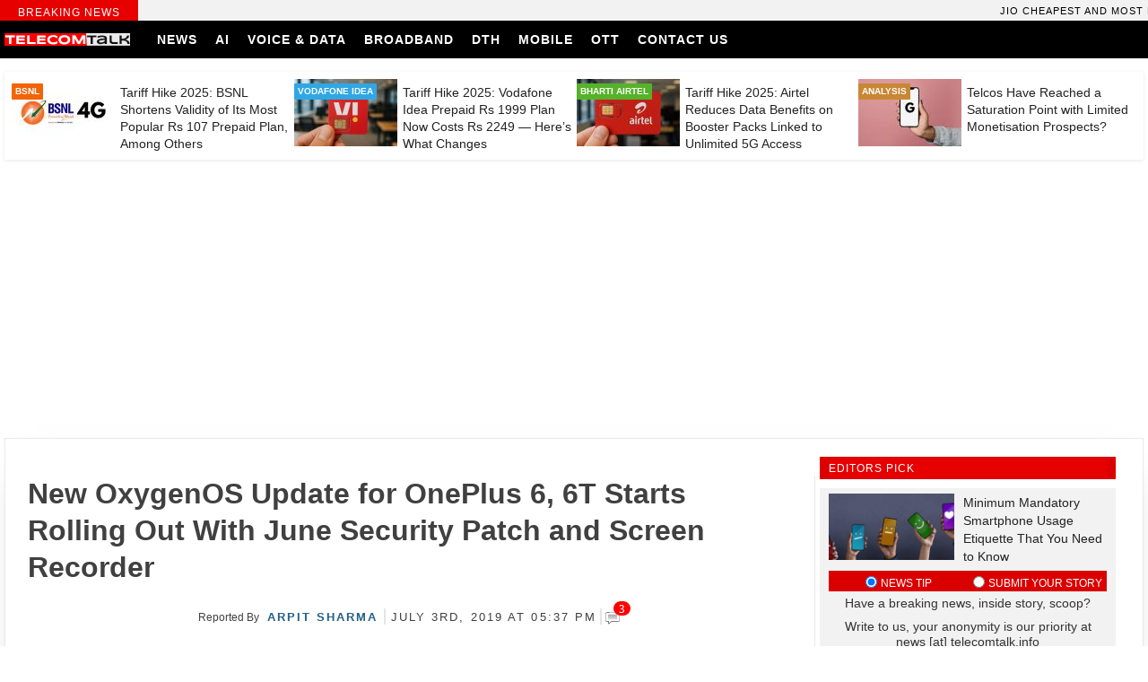

--- FILE ---
content_type: text/html; charset=utf-8
request_url: https://www.google.com/recaptcha/api2/aframe
body_size: 114
content:
<!DOCTYPE HTML><html><head><meta http-equiv="content-type" content="text/html; charset=UTF-8"></head><body><script nonce="Q_Ef37Pc4ogu4X_2RPTS1Q">/** Anti-fraud and anti-abuse applications only. See google.com/recaptcha */ try{var clients={'sodar':'https://pagead2.googlesyndication.com/pagead/sodar?'};window.addEventListener("message",function(a){try{if(a.source===window.parent){var b=JSON.parse(a.data);var c=clients[b['id']];if(c){var d=document.createElement('img');d.src=c+b['params']+'&rc='+(localStorage.getItem("rc::a")?sessionStorage.getItem("rc::b"):"");window.document.body.appendChild(d);sessionStorage.setItem("rc::e",parseInt(sessionStorage.getItem("rc::e")||0)+1);localStorage.setItem("rc::h",'1769570424781');}}}catch(b){}});window.parent.postMessage("_grecaptcha_ready", "*");}catch(b){}</script></body></html>

--- FILE ---
content_type: text/javascript
request_url: https://telecomtalk.info/wp-content/litespeed/js/a057b89f94fb2bd27b651342f0b9e4e8.js?ver=21683
body_size: -356
content:
jQuery(document).ready(function($){if(wpdiscuzAjaxObj.wmuLazyLoadImages){function wmuImagesInit(){var imgDefer=$('#wpdcom img');for(var i=0;i<imgDefer.length;i++){var wmuImg=$(imgDefer[i]);var wmuSrcAttr=wmuImg.attr('wmu-data-src');if(wmuSrcAttr){wmuImg.attr('src',wmuSrcAttr)}}}
wmuImagesInit();wpdiscuzAjaxObj.wmuImagesInit=wmuImagesInit}})
;

--- FILE ---
content_type: text/javascript
request_url: https://telecomtalk.info/wp-content/litespeed/js/ce84f504ec335961daf48d137176eb4a.js?ver=0be8c
body_size: 950
content:
jQuery(document).ready(function($){$('body').on('click','#wpdcom .wmu-upload-wrap',function(){$('.wpd-form-foot',$(this).parents('.wpd_comm_form')).slideDown(parseInt(wpdiscuzAjaxObj.enableDropAnimation)?500:0)});$('body').on('change','.wmu-add-files',function(){var btn=$(this);var form=btn.parents('.wpd_comm_form');var files=btn[0].files?btn[0].files:[];if(files.length){wmuUploadFiles(btn,form,files)}});function wmuUploadFiles(btn,form,files){form.attr('data-uploading','true');var data=new FormData();data.append('action','wmuUploadFiles');data.append('wmuAttachmentsData',$('.wmu-attachments-data',form).val());data.append('uniqueId',form.find('.wpdiscuz_unique_id').val());var size=0;$.each(files,function(i,file){size+=file.size;data.append(wpdiscuzAjaxObj.wmuInput+'['+i+']',file)});if(size>parseInt(wpdiscuzAjaxObj.wmuMaxFileSize)){wpdiscuzAjaxObj.setCommentMessage(wpdiscuzAjaxObj.applyFilterOnPhrase(wpdiscuzAjaxObj.wmuPhraseMaxFileSize,'wmuPhraseMaxFileSize',btn),'error',3000)}else if(size>parseInt(wpdiscuzAjaxObj.wmuPostMaxSize)){wpdiscuzAjaxObj.setCommentMessage(wpdiscuzAjaxObj.applyFilterOnPhrase(wpdiscuzAjaxObj.wmuPhrasePostMaxSize,'wmuPhrasePostMaxSize',btn),'error',3000)}else{wpdiscuzAjaxObj.getAjaxObj(!0,!0,data).done(function(r){if(r.success){$('.wmu-attached-data-info',form).remove();$('.wmu-add-files',form).after(r.data.attachmentsHtml);if(r.data.tooltip){$('.wmu-upload-wrap',form).attr('wpd-tooltip',r.data.tooltip)}
wmuDisplayPreviews(form,r);if(r.data.errors){wpdiscuzAjaxObj.setCommentMessage(r.data.errors,'error',3000);console.log(r.data.errors)}}else{if(r.data.errorCode){wpdiscuzAjaxObj.setCommentMessage(wpdiscuzAjaxObj.applyFilterOnPhrase(wpdiscuzAjaxObj[r.data.errorCode],r.data.errorCode,form),'error',3000)}else if(r.data.error){wpdiscuzAjaxObj.setCommentMessage(r.data.error,'error',3000)}}
$('#wpdiscuz-loading-bar').fadeOut(250);form.attr('data-uploading','false')}).fail(function(jqXHR,textStatus,errorThrown){console.log(errorThrown);$('#wpdiscuz-loading-bar').fadeOut(250);form.attr('data-uploading','false')})}}
function wmuDisplayPreviews(form,r){$.each(r.data.previewsData,function(key,fileList){$('.wmu-action-wrap .wmu-'+key+'-tab',form).html('');$.each(fileList,function(index,fileData){var pId=fileData.id;var pIcon='';var pFullname=fileData.fullname;var pShortname=fileData.shortname;if(key==wpdiscuzAjaxObj.wmuKeyImages){pIcon=fileData.url;pShortname=''}else if(key==wpdiscuzAjaxObj.wmuKeyVideos){pIcon=wpdiscuzAjaxObj.wmuIconVideo}else if(key==wpdiscuzAjaxObj.wmuKeyFiles){pIcon=wpdiscuzAjaxObj.wmuIconFile}
var previewTemplate='<div class="wmu-preview [PREVIEW_TYPE_CLASS]" title="[PREVIEW_TITLE]" data-wmu-type="[PREVIEW_TYPE]" data-wmu-attachment="[PREVIEW_ID]"><div class="wmu-preview-remove"><img class="wmu-preview-img" src="[PREVIEW_ICON]"><div class="wmu-file-name">[PREVIEW_FILENAME]</div><div class="wmu-delete">&nbsp;</div></div></div>';previewTemplate=previewTemplate.replace('[PREVIEW_TYPE_CLASS]','wmu-preview-'+key);previewTemplate=previewTemplate.replace('[PREVIEW_TITLE]',pFullname);previewTemplate=previewTemplate.replace('[PREVIEW_TYPE]',key);previewTemplate=previewTemplate.replace('[PREVIEW_ID]',pId);previewTemplate=previewTemplate.replace('[PREVIEW_ICON]',pIcon);previewTemplate=previewTemplate.replace('[PREVIEW_FILENAME]',pShortname);$('.wmu-action-wrap .wmu-'+key+'-tab',form).removeClass('wmu-hide').append(previewTemplate)})})}
$('body').on('click','.wmu-attachment-delete',function(e){if(confirm(wpdiscuzAjaxObj.wmuPhraseConfirmDelete)){var btn=$(this);var attachmentId=btn.data('wmu-attachment');var data=new FormData();data.append('action','wmuDeleteAttachment');data.append('attachmentId',attachmentId);wpdiscuzAjaxObj.getAjaxObj(!0,!0,data).done(function(r){if(r.success){var parent=btn.parents('.wmu-comment-attachments');btn.parent('.wmu-attachment').remove();if(!$('.wmu-attached-images *',parent).length){$('.wmu-attached-images',parent).remove()}
if(!$('.wmu-attached-videos *',parent).length){$('.wmu-attached-videos',parent).remove()}
if(!$('.wmu-attached-files *',parent).length){$('.wmu-attached-files',parent).remove()}}else{if(r.data.errorCode){wpdiscuzAjaxObj.setCommentMessage(wpdiscuzAjaxObj.applyFilterOnPhrase(wpdiscuzAjaxObj[r.data.errorCode],r.data.errorCode,parent),'error',3000)}else if(r.data.error){wpdiscuzAjaxObj.setCommentMessage(r.data.error,'error',3000)}}
$('#wpdiscuz-loading-bar').fadeOut(250)}).fail(function(jqXHR,textStatus,errorThrown){console.log(errorThrown);$('#wpdiscuz-loading-bar').fadeOut(250)})}else{console.log('canceled')}});$('body').on('click','.wmu-preview',function(){var btn=$(this);var form=btn.parents('.wpd_comm_form');var type=btn.data('wmu-type');var id=btn.data('wmu-attachment');var data=new FormData();data.append('action','wmuRemoveAttachmentPreview');data.append('attachmentId',id);data.append('wmuAttachmentsData',$('.wmu-attachments-data',form).val());data.append('uniqueId',form.find('.wpdiscuz_unique_id').val());wpdiscuzAjaxObj.getAjaxObj(!0,!0,data).done(function(r){if(r.success){btn.remove();var tabs=$('.wmu-tabs',form);$.each(tabs,function(i,tab){if($('.wmu-preview',tab).length){$(tab).removeClass('wmu-hide')}else{$(tab).addClass('wmu-hide')}});$('.wmu-attached-data-info',form).remove();$('.wmu-add-files',form).after(r.data.attachmentsHtml);if(r.data.tooltip){$('.wmu-upload-wrap',form).attr('wpd-tooltip',r.data.tooltip)}}else{if(r.data.errorCode){wpdiscuzAjaxObj.setCommentMessage(wpdiscuzAjaxObj.applyFilterOnPhrase(wpdiscuzAjaxObj[r.data.errorCode],r.data.errorCode,form),'error',3000)}else if(r.data.error){wpdiscuzAjaxObj.setCommentMessage(r.data.error,'error',3000)}}
$('#wpdiscuz-loading-bar').fadeOut(250)}).fail(function(jqXHR,textStatus,errorThrown){console.log(errorThrown);$('#wpdiscuz-loading-bar').fadeOut(250)})});if(parseInt(wpdiscuzAjaxObj.wmuIsLightbox)){function wmuAddLightBox(){$(".wmu-lightbox").colorbox({maxHeight:"95%",maxWidth:"95%",rel:'wmu-lightbox',fixed:!0})}
wmuAddLightBox();wpdiscuzAjaxObj.wmuAddLightBox=wmuAddLightBox}
wpdiscuzAjaxObj.wmuHideAll=function(r,wcForm){if(typeof r==='object'){if(r.success){$('.wmu-tabs',wcForm).addClass('wmu-hide');$('.wmu-preview',wcForm).remove();$('.wmu-attached-data-info',wcForm).remove()}else{console.log(r.data)}}else{console.log(r)}}})
;

--- FILE ---
content_type: text/javascript
request_url: https://telecomtalk.info/wp-content/litespeed/js/e6560e2ab100c99e90f0f34f1b7b7bef.js?ver=3cb4a
body_size: 31662
content:
(function webpackUniversalModuleDefinition(root,factory){if(typeof exports==='object'&&typeof module==='object')
module.exports=factory(require("quill"));else if(typeof define==='function'&&define.amd)
define(["quill"],factory);else if(typeof exports==='object')
exports.QuillEmoji=factory(require("quill"));else root.QuillEmoji=factory(root.Quill)})(window,function(__WEBPACK_EXTERNAL_MODULE__1__){return(function(modules){var installedModules={};function __webpack_require__(moduleId){if(installedModules[moduleId]){return installedModules[moduleId].exports}
var module=installedModules[moduleId]={i:moduleId,l:!1,exports:{}};modules[moduleId].call(module.exports,module,module.exports,__webpack_require__);module.l=!0;return module.exports}
__webpack_require__.m=modules;__webpack_require__.c=installedModules;__webpack_require__.d=function(exports,name,getter){if(!__webpack_require__.o(exports,name)){Object.defineProperty(exports,name,{enumerable:!0,get:getter})}};__webpack_require__.r=function(exports){if(typeof Symbol!=='undefined'&&Symbol.toStringTag){Object.defineProperty(exports,Symbol.toStringTag,{value:'Module'})}
Object.defineProperty(exports,'__esModule',{value:!0})};__webpack_require__.t=function(value,mode){if(mode&1)value=__webpack_require__(value);if(mode&8)return value;if((mode&4)&&typeof value==='object'&&value&&value.__esModule)return value;var ns=Object.create(null);__webpack_require__.r(ns);Object.defineProperty(ns,'default',{enumerable:!0,value:value});if(mode&2&&typeof value!='string')for(var key in value)__webpack_require__.d(ns,key,function(key){return value[key]}.bind(null,key));return ns};__webpack_require__.n=function(module){var getter=module&&module.__esModule?function getDefault(){return module['default']}:function getModuleExports(){return module};__webpack_require__.d(getter,'a',getter);return getter};__webpack_require__.o=function(object,property){return Object.prototype.hasOwnProperty.call(object,property)};__webpack_require__.p="";return __webpack_require__(__webpack_require__.s=0)})([(function(module,__webpack_exports__,__webpack_require__){"use strict";__webpack_require__.r(__webpack_exports__);var quill__WEBPACK_IMPORTED_MODULE_0__=__webpack_require__(1);var quill__WEBPACK_IMPORTED_MODULE_0___default=__webpack_require__.n(quill__WEBPACK_IMPORTED_MODULE_0__);var _format_emoji_blot__WEBPACK_IMPORTED_MODULE_1__=__webpack_require__(2);var _format_sticker_blot__WEBPACK_IMPORTED_MODULE_2__=__webpack_require__(5);var _module_emoji__WEBPACK_IMPORTED_MODULE_3__=__webpack_require__(6);var _module_toolbar_emoji__WEBPACK_IMPORTED_MODULE_4__=__webpack_require__(8);var _scss_quill_emoji_scss__WEBPACK_IMPORTED_MODULE_5__=__webpack_require__(9);var _scss_quill_emoji_scss__WEBPACK_IMPORTED_MODULE_5___default=__webpack_require__.n(_scss_quill_emoji_scss__WEBPACK_IMPORTED_MODULE_5__);quill__WEBPACK_IMPORTED_MODULE_0___default.a.register({'formats/emoji':_format_emoji_blot__WEBPACK_IMPORTED_MODULE_1__["default"],'formats/sticker':_format_sticker_blot__WEBPACK_IMPORTED_MODULE_2__["default"],'modules/emoji-shortname':_module_emoji__WEBPACK_IMPORTED_MODULE_3__["default"],'modules/emoji-toolbar':_module_toolbar_emoji__WEBPACK_IMPORTED_MODULE_4__["default"]},!0);__webpack_exports__["default"]=({EmojiBlot:_format_emoji_blot__WEBPACK_IMPORTED_MODULE_1__["default"],StickerBlot:_format_sticker_blot__WEBPACK_IMPORTED_MODULE_2__["default"],ShortNameEmoji:_module_emoji__WEBPACK_IMPORTED_MODULE_3__["default"],ToolbarEmoji:_module_toolbar_emoji__WEBPACK_IMPORTED_MODULE_4__["default"]})}),(function(module,exports){module.exports=__WEBPACK_EXTERNAL_MODULE__1__}),(function(module,__webpack_exports__,__webpack_require__){"use strict";__webpack_require__.r(__webpack_exports__);var quill__WEBPACK_IMPORTED_MODULE_0__=__webpack_require__(1);var quill__WEBPACK_IMPORTED_MODULE_0___default=__webpack_require__.n(quill__WEBPACK_IMPORTED_MODULE_0__);var _emoji_map__WEBPACK_IMPORTED_MODULE_1__=__webpack_require__(3);function _toConsumableArray(arr){return _arrayWithoutHoles(arr)||_iterableToArray(arr)||_nonIterableSpread()}
function _nonIterableSpread(){throw new TypeError("Invalid attempt to spread non-iterable instance")}
function _iterableToArray(iter){if(Symbol.iterator in Object(iter)||Object.prototype.toString.call(iter)==="[object Arguments]")return Array.from(iter);}
function _arrayWithoutHoles(arr){if(Array.isArray(arr)){for(var i=0,arr2=new Array(arr.length);i<arr.length;i++){arr2[i]=arr[i]}return arr2}}
function _typeof(obj){if(typeof Symbol==="function"&&typeof Symbol.iterator==="symbol"){_typeof=function _typeof(obj){return typeof obj}}else{_typeof=function _typeof(obj){return obj&&typeof Symbol==="function"&&obj.constructor===Symbol&&obj!==Symbol.prototype?"symbol":typeof obj}}return _typeof(obj)}
function _classCallCheck(instance,Constructor){if(!(instance instanceof Constructor)){throw new TypeError("Cannot call a class as a function")}}
function _defineProperties(target,props){for(var i=0;i<props.length;i++){var descriptor=props[i];descriptor.enumerable=descriptor.enumerable||!1;descriptor.configurable=!0;if("value" in descriptor)descriptor.writable=!0;Object.defineProperty(target,descriptor.key,descriptor)}}
function _createClass(Constructor,protoProps,staticProps){if(protoProps)_defineProperties(Constructor.prototype,protoProps);if(staticProps)_defineProperties(Constructor,staticProps);return Constructor}
function _possibleConstructorReturn(self,call){if(call&&(_typeof(call)==="object"||typeof call==="function")){return call}return _assertThisInitialized(self)}
function _assertThisInitialized(self){if(self===void 0){throw new ReferenceError("this hasn't been initialised - super() hasn't been called")}return self}
function _get(target,property,receiver){if(typeof Reflect!=="undefined"&&Reflect.get){_get=Reflect.get}else{_get=function _get(target,property,receiver){var base=_superPropBase(target,property);if(!base)return;var desc=Object.getOwnPropertyDescriptor(base,property);if(desc.get){return desc.get.call(receiver)}return desc.value}}return _get(target,property,receiver||target)}
function _superPropBase(object,property){while(!Object.prototype.hasOwnProperty.call(object,property)){object=_getPrototypeOf(object);if(object===null)break}return object}
function _getPrototypeOf(o){_getPrototypeOf=Object.setPrototypeOf?Object.getPrototypeOf:function _getPrototypeOf(o){return o.__proto__||Object.getPrototypeOf(o)};return _getPrototypeOf(o)}
function _inherits(subClass,superClass){if(typeof superClass!=="function"&&superClass!==null){throw new TypeError("Super expression must either be null or a function")}subClass.prototype=Object.create(superClass&&superClass.prototype,{constructor:{value:subClass,writable:!0,configurable:!0}});if(superClass)_setPrototypeOf(subClass,superClass);}
function _setPrototypeOf(o,p){_setPrototypeOf=Object.setPrototypeOf||function _setPrototypeOf(o,p){o.__proto__=p;return o};return _setPrototypeOf(o,p)}
var Embed=quill__WEBPACK_IMPORTED_MODULE_0___default.a.import('blots/embed');var EmojiBlot=function(_Embed){_inherits(EmojiBlot,_Embed);function EmojiBlot(){_classCallCheck(this,EmojiBlot);return _possibleConstructorReturn(this,_getPrototypeOf(EmojiBlot).apply(this,arguments))}
_createClass(EmojiBlot,null,[{key:"create",value:function create(value){var node=_get(_getPrototypeOf(EmojiBlot),"create",this).call(this);if(_typeof(value)==='object'){EmojiBlot.buildSpan(value,node)}else if(typeof value==="string"){var valueObj=_emoji_map__WEBPACK_IMPORTED_MODULE_1__["default"][value];if(valueObj){EmojiBlot.buildSpan(valueObj,node)}}
return node}},{key:"value",value:function value(node){return node.dataset.name}},{key:"buildSpan",value:function buildSpan(value,node){node.setAttribute('data-name',value.name);var emojiSpan=document.createElement('span');emojiSpan.classList.add(this.emojiClass);emojiSpan.classList.add(this.emojiPrefix+value.name);emojiSpan.innerHTML=value.code_decimal;node.appendChild(emojiSpan)}},{key:"parseUnicode",value:function parseUnicode(string){return string.split('-').map(function(str){return parseInt(str,16)})}}]);return EmojiBlot}(Embed);EmojiBlot.blotName='emoji';EmojiBlot.className='ql-emojiblot';EmojiBlot.tagName='span';EmojiBlot.emojiClass='wpd-content-em';EmojiBlot.emojiPrefix='wpdem-';__webpack_exports__["default"]=(EmojiBlot)}),(function(module,__webpack_exports__,__webpack_require__){"use strict";__webpack_require__.r(__webpack_exports__);var _emoji_list__WEBPACK_IMPORTED_MODULE_0__=__webpack_require__(4);var emojiMap={};_emoji_list__WEBPACK_IMPORTED_MODULE_0__["default"].forEach(function(emojiListObject){emojiMap[emojiListObject.name]=emojiListObject});__webpack_exports__["default"]=(emojiMap)}),(function(module,__webpack_exports__,__webpack_require__){"use strict";__webpack_require__.r(__webpack_exports__);var emojiList=[{"name":"100","unicode":"1f4af","shortname":":100:","code_decimal":"&#128175;","category":"s","emoji_order":"2119"},{"name":"1234","unicode":"1f522","shortname":":1234:","code_decimal":"&#128290;","category":"s","emoji_order":"2122"},{"name":"grinning","unicode":"1f600","shortname":":grinning:","code_decimal":"&#128512;","category":"p","emoji_order":"1"},{"name":"grin","unicode":"1f601","shortname":":grin:","code_decimal":"&#128513;","category":"p","emoji_order":"2"},{"name":"joy","unicode":"1f602","shortname":":joy:","code_decimal":"&#128514;","category":"p","emoji_order":"3"},{"name":"smiley","unicode":"1f603","shortname":":smiley:","code_decimal":"&#128515;","category":"p","emoji_order":"5"},{"name":"smile","unicode":"1f604","shortname":":smile:","code_decimal":"&#128516;","category":"p","emoji_order":"6"},{"name":"sweat_smile","unicode":"1f605","shortname":":sweat_smile:","code_decimal":"&#128517;","category":"p","emoji_order":"7"},{"name":"laughing","unicode":"1f606","shortname":":laughing:","code_decimal":"&#128518;","category":"p","emoji_order":"8"},{"name":"wink","unicode":"1f609","shortname":":wink:","code_decimal":"&#128521;","category":"p","emoji_order":"9"},{"name":"blush","unicode":"1f60a","shortname":":blush:","code_decimal":"&#128522;","category":"p","emoji_order":"10"},{"name":"yum","unicode":"1f60b","shortname":":yum:","code_decimal":"&#128523;","category":"p","emoji_order":"11"},{"name":"sunglasses","unicode":"1f60e","shortname":":sunglasses:","code_decimal":"&#128526;","category":"p","emoji_order":"12"},{"name":"heart_eyes","unicode":"1f60d","shortname":":heart_eyes:","code_decimal":"&#128525;","category":"p","emoji_order":"13"},{"name":"kissing_heart","unicode":"1f618","shortname":":kissing_heart:","code_decimal":"&#128536;","category":"p","emoji_order":"14"},{"name":"kissing","unicode":"1f617","shortname":":kissing:","code_decimal":"&#128535;","category":"p","emoji_order":"15"},{"name":"kissing_smiling_eyes","unicode":"1f619","shortname":":kissing_smiling_eyes:","code_decimal":"&#128537;","category":"p","emoji_order":"16"},{"name":"kissing_closed_eyes","unicode":"1f61a","shortname":":kissing_closed_eyes:","code_decimal":"&#128538;","category":"p","emoji_order":"17"},{"name":"slightly_smiling_face","unicode":"1f642","shortname":":slight_smile:","code_decimal":"&#128578;","category":"p","emoji_order":"19"},{"name":"hugging_face","unicode":"1f917","shortname":":hugging:","code_decimal":"&#129303;","category":"p","emoji_order":"20"},{"name":"thinking_face","unicode":"1f914","shortname":":thinking:","code_decimal":"&#129300;","category":"p","emoji_order":"21"},{"name":"neutral_face","unicode":"1f610","shortname":":neutral_face:","code_decimal":"&#128528;","category":"p","emoji_order":"22"},{"name":"expressionless","unicode":"1f611","shortname":":expressionless:","code_decimal":"&#128529;","category":"p","emoji_order":"23"},{"name":"no_mouth","unicode":"1f636","shortname":":no_mouth:","code_decimal":"&#128566;","category":"p","emoji_order":"24"},{"name":"face_with_rolling_eyes","unicode":"1f644","shortname":":rolling_eyes:","code_decimal":"&#128580;","category":"p","emoji_order":"25"},{"name":"smirk","unicode":"1f60f","shortname":":smirk:","code_decimal":"&#128527;","category":"p","emoji_order":"26"},{"name":"persevere","unicode":"1f623","shortname":":persevere:","code_decimal":"&#128547;","category":"p","emoji_order":"27"},{"name":"disappointed_relieved","unicode":"1f625","shortname":":disappointed_relieved:","code_decimal":"&#128549;","category":"p","emoji_order":"28"},{"name":"open_mouth","unicode":"1f62e","shortname":":open_mouth:","code_decimal":"&#128558;","category":"p","emoji_order":"29"},{"name":"zipper_mouth_face","unicode":"1f910","shortname":":zipper_mouth:","code_decimal":"&#129296;","category":"p","emoji_order":"30"},{"name":"hushed","unicode":"1f62f","shortname":":hushed:","code_decimal":"&#128559;","category":"p","emoji_order":"31"},{"name":"sleepy","unicode":"1f62a","shortname":":sleepy:","code_decimal":"&#128554;","category":"p","emoji_order":"32"},{"name":"tired_face","unicode":"1f62b","shortname":":tired_face:","code_decimal":"&#128555;","category":"p","emoji_order":"33"},{"name":"sleeping","unicode":"1f634","shortname":":sleeping:","code_decimal":"&#128564;","category":"p","emoji_order":"34"},{"name":"relieved","unicode":"1f60c","shortname":":relieved:","code_decimal":"&#128524;","category":"p","emoji_order":"35"},{"name":"nerd_face","unicode":"1f913","shortname":":nerd:","code_decimal":"&#129299;","category":"p","emoji_order":"36"},{"name":"stuck_out_tongue","unicode":"1f61b","shortname":":stuck_out_tongue:","code_decimal":"&#128539;","category":"p","emoji_order":"37"},{"name":"stuck_out_tongue_winking_eye","unicode":"1f61c","shortname":":stuck_out_tongue_winking_eye:","code_decimal":"&#128540;","category":"p","emoji_order":"38"},{"name":"stuck_out_tongue_closed_eyes","unicode":"1f61d","shortname":":stuck_out_tongue_closed_eyes:","code_decimal":"&#128541;","category":"p","emoji_order":"39"},{"name":"unamused","unicode":"1f612","shortname":":unamused:","code_decimal":"&#128530;","category":"p","emoji_order":"41"},{"name":"sweat","unicode":"1f613","shortname":":sweat:","code_decimal":"&#128531;","category":"p","emoji_order":"42"},{"name":"pensive","unicode":"1f614","shortname":":pensive:","code_decimal":"&#128532;","category":"p","emoji_order":"43"},{"name":"confused","unicode":"1f615","shortname":":confused:","code_decimal":"&#128533;","category":"p","emoji_order":"44"},{"name":"upside_down_face","unicode":"1f643","shortname":":upside_down:","code_decimal":"&#128579;","category":"p","emoji_order":"45"},{"name":"money_mouth_face","unicode":"1f911","shortname":":money_mouth:","code_decimal":"&#129297;","category":"p","emoji_order":"46"},{"name":"astonished","unicode":"1f632","shortname":":astonished:","code_decimal":"&#128562;","category":"p","emoji_order":"47"},{"name":"slightly_frowning_face","unicode":"1f641","shortname":":slight_frown:","code_decimal":"&#128577;","category":"p","emoji_order":"49"},{"name":"confounded","unicode":"1f616","shortname":":confounded:","code_decimal":"&#128534;","category":"p","emoji_order":"50"},{"name":"disappointed","unicode":"1f61e","shortname":":disappointed:","code_decimal":"&#128542;","category":"p","emoji_order":"51"},{"name":"worried","unicode":"1f61f","shortname":":worried:","code_decimal":"&#128543;","category":"p","emoji_order":"52"},{"name":"triumph","unicode":"1f624","shortname":":triumph:","code_decimal":"&#128548;","category":"p","emoji_order":"53"},{"name":"cry","unicode":"1f622","shortname":":cry:","code_decimal":"&#128546;","category":"p","emoji_order":"54"},{"name":"sob","unicode":"1f62d","shortname":":sob:","code_decimal":"&#128557;","category":"p","emoji_order":"55"},{"name":"frowning","unicode":"1f626","shortname":":frowning:","code_decimal":"&#128550;","category":"p","emoji_order":"56"},{"name":"anguished","unicode":"1f627","shortname":":anguished:","code_decimal":"&#128551;","category":"p","emoji_order":"57"},{"name":"fearful","unicode":"1f628","shortname":":fearful:","code_decimal":"&#128552;","category":"p","emoji_order":"58"},{"name":"weary","unicode":"1f629","shortname":":weary:","code_decimal":"&#128553;","category":"p","emoji_order":"59"},{"name":"grimacing","unicode":"1f62c","shortname":":grimacing:","code_decimal":"&#128556;","category":"p","emoji_order":"60"},{"name":"cold_sweat","unicode":"1f630","shortname":":cold_sweat:","code_decimal":"&#128560;","category":"p","emoji_order":"61"},{"name":"scream","unicode":"1f631","shortname":":scream:","code_decimal":"&#128561;","category":"p","emoji_order":"62"},{"name":"flushed","unicode":"1f633","shortname":":flushed:","code_decimal":"&#128563;","category":"p","emoji_order":"63"},{"name":"dizzy_face","unicode":"1f635","shortname":":dizzy_face:","code_decimal":"&#128565;","category":"p","emoji_order":"64"},{"name":"rage","unicode":"1f621","shortname":":rage:","code_decimal":"&#128545;","category":"p","emoji_order":"65"},{"name":"angry","unicode":"1f620","shortname":":angry:","code_decimal":"&#128544;","category":"p","emoji_order":"66"},{"name":"innocent","unicode":"1f607","shortname":":innocent:","code_decimal":"&#128519;","category":"p","emoji_order":"67"},{"name":"mask","unicode":"1f637","shortname":":mask:","code_decimal":"&#128567;","category":"p","emoji_order":"71"},{"name":"face_with_thermometer","unicode":"1f912","shortname":":thermometer_face:","code_decimal":"&#129298;","category":"p","emoji_order":"72"},{"name":"face_with_head_bandage","unicode":"1f915","shortname":":head_bandage:","code_decimal":"&#129301;","category":"p","emoji_order":"73"},{"name":"smiling_imp","unicode":"1f608","shortname":":smiling_imp:","code_decimal":"&#128520;","category":"p","emoji_order":"76"},{"name":"imp","unicode":"1f47f","shortname":":imp:","code_decimal":"&#128127;","category":"p","emoji_order":"77"},{"name":"japanese_ogre","unicode":"1f479","shortname":":japanese_ogre:","code_decimal":"&#128121;","category":"p","emoji_order":"78"},{"name":"japanese_goblin","unicode":"1f47a","shortname":":japanese_goblin:","code_decimal":"&#128122;","category":"p","emoji_order":"79"},{"name":"skull","unicode":"1f480","shortname":":skull:","code_decimal":"&#128128;","category":"p","emoji_order":"80"},{"name":"skull_and_crossbones","unicode":"2620","shortname":":skull_crossbones:","code_decimal":"&#9760;","category":"o","emoji_order":"81"},{"name":"ghost","unicode":"1f47b","shortname":":ghost:","code_decimal":"&#128123;","category":"p","emoji_order":"82"},{"name":"alien","unicode":"1f47d","shortname":":alien:","code_decimal":"&#128125;","category":"p","emoji_order":"83"},{"name":"space_invader","unicode":"1f47e","shortname":":space_invader:","code_decimal":"&#128126;","category":"a","emoji_order":"84"},{"name":"robot_face","unicode":"1f916","shortname":":robot:","code_decimal":"&#129302;","category":"p","emoji_order":"85"},{"name":"hankey","unicode":"1f4a9","shortname":":poop:","code_decimal":"&#128169;","category":"p","emoji_order":"86"},{"name":"smiley_cat","unicode":"1f63a","shortname":":smiley_cat:","code_decimal":"&#128570;","category":"p","emoji_order":"87"},{"name":"smile_cat","unicode":"1f638","shortname":":smile_cat:","code_decimal":"&#128568;","category":"p","emoji_order":"88"},{"name":"joy_cat","unicode":"1f639","shortname":":joy_cat:","code_decimal":"&#128569;","category":"p","emoji_order":"89"},{"name":"heart_eyes_cat","unicode":"1f63b","shortname":":heart_eyes_cat:","code_decimal":"&#128571;","category":"p","emoji_order":"90"},{"name":"smirk_cat","unicode":"1f63c","shortname":":smirk_cat:","code_decimal":"&#128572;","category":"p","emoji_order":"91"},{"name":"kissing_cat","unicode":"1f63d","shortname":":kissing_cat:","code_decimal":"&#128573;","category":"p","emoji_order":"92"},{"name":"scream_cat","unicode":"1f640","shortname":":scream_cat:","code_decimal":"&#128576;","category":"p","emoji_order":"93"},{"name":"crying_cat_face","unicode":"1f63f","shortname":":crying_cat_face:","code_decimal":"&#128575;","category":"p","emoji_order":"94"},{"name":"pouting_cat","unicode":"1f63e","shortname":":pouting_cat:","code_decimal":"&#128574;","category":"p","emoji_order":"95"},{"name":"see_no_evil","unicode":"1f648","shortname":":see_no_evil:","code_decimal":"&#128584;","category":"n","emoji_order":"96"},{"name":"hear_no_evil","unicode":"1f649","shortname":":hear_no_evil:","code_decimal":"&#128585;","category":"n","emoji_order":"97"},{"name":"speak_no_evil","unicode":"1f64a","shortname":":speak_no_evil:","code_decimal":"&#128586;","category":"n","emoji_order":"98"},{"name":"boy","unicode":"1f466","shortname":":boy:","code_decimal":"&#128102;","category":"p","emoji_order":"99"},{"name":"girl","unicode":"1f467","shortname":":girl:","code_decimal":"&#128103;","category":"p","emoji_order":"105"},{"name":"man","unicode":"1f468","shortname":":man:","code_decimal":"&#128104;","category":"p","emoji_order":"111"},{"name":"woman","unicode":"1f469","shortname":":woman:","code_decimal":"&#128105;","category":"p","emoji_order":"117"},{"name":"older_man","unicode":"1f474","shortname":":older_man:","code_decimal":"&#128116;","category":"p","emoji_order":"123"},{"name":"older_woman","unicode":"1f475","shortname":":older_woman:","code_decimal":"&#128117;","category":"p","emoji_order":"129"},{"name":"baby","unicode":"1f476","shortname":":baby:","code_decimal":"&#128118;","category":"p","emoji_order":"135"},{"name":"angel","unicode":"1f47c","shortname":":angel:","code_decimal":"&#128124;","category":"p","emoji_order":"141"},{"name":"cop","unicode":"1f46e","shortname":":cop:","code_decimal":"&#128110;","category":"p","emoji_order":"339"},{"name":"sleuth_or_spy","unicode":"1f575","shortname":":spy:","code_decimal":"&#128373;","category":"p","emoji_order":"357"},{"name":"guardsman","unicode":"1f482","shortname":":guardsman:","code_decimal":"&#128130;","category":"p","emoji_order":"375"},{"name":"construction_worker","unicode":"1f477","shortname":":construction_worker:","code_decimal":"&#128119;","category":"p","emoji_order":"393"},{"name":"man_with_turban","unicode":"1f473","shortname":":man_with_turban:","code_decimal":"&#128115;","category":"p","emoji_order":"411"},{"name":"person_with_blond_hair","unicode":"1f471","shortname":":person_with_blond_hair:","code_decimal":"&#128113;","category":"p","emoji_order":"429"},{"name":"santa","unicode":"1f385","shortname":":santa:","code_decimal":"&#127877;","category":"p","emoji_order":"447"},{"name":"princess","unicode":"1f478","shortname":":princess:","code_decimal":"&#128120;","category":"p","emoji_order":"459"},{"name":"bride_with_veil","unicode":"1f470","shortname":":bride_with_veil:","code_decimal":"&#128112;","category":"p","emoji_order":"471"},{"name":"man_with_gua_pi_mao","unicode":"1f472","shortname":":man_with_gua_pi_mao:","code_decimal":"&#128114;","category":"p","emoji_order":"489"},{"name":"person_frowning","unicode":"1f64d","shortname":":person_frowning:","code_decimal":"&#128589;","category":"p","emoji_order":"495"},{"name":"person_with_pouting_face","unicode":"1f64e","shortname":":person_with_pouting_face:","code_decimal":"&#128590;","category":"p","emoji_order":"513"},{"name":"no_good","unicode":"1f645","shortname":":no_good:","code_decimal":"&#128581;","category":"p","emoji_order":"531"},{"name":"ok_woman","unicode":"1f646","shortname":":ok_woman:","code_decimal":"&#128582;","category":"p","emoji_order":"549"},{"name":"information_desk_person","unicode":"1f481","shortname":":information_desk_person:","code_decimal":"&#128129;","category":"p","emoji_order":"567"},{"name":"raising_hand","unicode":"1f64b","shortname":":raising_hand:","code_decimal":"&#128587;","category":"p","emoji_order":"585"},{"name":"bow","unicode":"1f647","shortname":":bow:","code_decimal":"&#128583;","category":"p","emoji_order":"603"},{"name":"massage","unicode":"1f486","shortname":":massage:","code_decimal":"&#128134;","category":"p","emoji_order":"657"},{"name":"haircut","unicode":"1f487","shortname":":haircut:","code_decimal":"&#128135;","category":"p","emoji_order":"675"},{"name":"walking","unicode":"1f6b6","shortname":":walking:","code_decimal":"&#128694;","category":"p","emoji_order":"693"},{"name":"runner","unicode":"1f3c3","shortname":":runner:","code_decimal":"&#127939;","category":"p","emoji_order":"711"},{"name":"dancer","unicode":"1f483","shortname":":dancer:","code_decimal":"&#128131;","category":"p","emoji_order":"729"},{"name":"dancers","unicode":"1f46f","shortname":":dancers:","code_decimal":"&#128111;","category":"p","emoji_order":"741"},{"name":"man_in_business_suit_levitating","unicode":"1f574","shortname":":levitate:","code_decimal":"&#128372;","category":"a","emoji_order":"759"},{"name":"speaking_head_in_silhouette","unicode":"1f5e3","shortname":":speaking_head:","code_decimal":"&#128483;","category":"p","emoji_order":"765"},{"name":"bust_in_silhouette","unicode":"1f464","shortname":":bust_in_silhouette:","code_decimal":"&#128100;","category":"p","emoji_order":"766"},{"name":"busts_in_silhouette","unicode":"1f465","shortname":":busts_in_silhouette:","code_decimal":"&#128101;","category":"p","emoji_order":"767"},{"name":"horse_racing","unicode":"1f3c7","shortname":":horse_racing:","code_decimal":"&#127943;","category":"a","emoji_order":"769"},{"name":"skier","unicode":"26f7","shortname":":skier:","code_decimal":"&#9975;","category":"a","emoji_order":"775"},{"name":"snowboarder","unicode":"1f3c2","shortname":":snowboarder:","code_decimal":"&#127938;","category":"a","emoji_order":"776"},{"name":"golfer","unicode":"1f3cc","shortname":":golfer:","code_decimal":"&#127948;","category":"a","emoji_order":"782"},{"name":"surfer","unicode":"1f3c4","shortname":":surfer:","code_decimal":"&#127940;","category":"a","emoji_order":"800"},{"name":"rowboat","unicode":"1f6a3","shortname":":rowboat:","code_decimal":"&#128675;","category":"a","emoji_order":"818"},{"name":"swimmer","unicode":"1f3ca","shortname":":swimmer:","code_decimal":"&#127946;","category":"a","emoji_order":"836"},{"name":"person_with_ball","unicode":"26f9","shortname":":basketball_player:","code_decimal":"&#9977;","category":"a","emoji_order":"854"},{"name":"weight_lifter","unicode":"1f3cb","shortname":":lifter:","code_decimal":"&#127947;","category":"a","emoji_order":"872"},{"name":"bicyclist","unicode":"1f6b4","shortname":":bicyclist:","code_decimal":"&#128692;","category":"a","emoji_order":"890"},{"name":"mountain_bicyclist","unicode":"1f6b5","shortname":":mountain_bicyclist:","code_decimal":"&#128693;","category":"a","emoji_order":"908"},{"name":"racing_car","unicode":"1f3ce","shortname":":race_car:","code_decimal":"&#127950;","category":"t","emoji_order":"926"},{"name":"racing_motorcycle","unicode":"1f3cd","shortname":":motorcycle:","code_decimal":"&#127949;","category":"t","emoji_order":"927"},{"name":"couple","unicode":"1f46b","shortname":":couple:","code_decimal":"&#128107;","category":"p","emoji_order":"1018"},{"name":"two_men_holding_hands","unicode":"1f46c","shortname":":two_men_holding_hands:","code_decimal":"&#128108;","category":"p","emoji_order":"1024"},{"name":"two_women_holding_hands","unicode":"1f46d","shortname":":two_women_holding_hands:","code_decimal":"&#128109;","category":"p","emoji_order":"1030"},{"name":"couplekiss","unicode":"1f48f","shortname":":couplekiss:","code_decimal":"&#128143;","category":"p","emoji_order":"1036"},{"name":"couple_with_heart","unicode":"1f491","shortname":":couple_with_heart:","code_decimal":"&#128145;","category":"p","emoji_order":"1040"},{"name":"family","unicode":"1f46a","shortname":":family:","code_decimal":"&#128106;","category":"p","emoji_order":"1044"},{"name":"muscle","unicode":"1f4aa","shortname":":muscle:","code_decimal":"&#128170;","category":"p","emoji_order":"1080"},{"name":"point_left","unicode":"1f448","shortname":":point_left:","code_decimal":"&#128072;","category":"p","emoji_order":"1092"},{"name":"point_right","unicode":"1f449","shortname":":point_right:","code_decimal":"&#128073;","category":"p","emoji_order":"1098"},{"name":"point_up","unicode":"261d","shortname":":point_up:","code_decimal":"&#9757;","category":"p","emoji_order":"1104"},{"name":"point_up_2","unicode":"1f446","shortname":":point_up_2:","code_decimal":"&#128070;","category":"p","emoji_order":"1110"},{"name":"middle_finger","unicode":"1f595","shortname":":middle_finger:","code_decimal":"&#128405;","category":"p","emoji_order":"1116"},{"name":"point_down","unicode":"1f447","shortname":":point_down:","code_decimal":"&#128071;","category":"p","emoji_order":"1122"},{"name":"v","unicode":"270c","shortname":":v:","code_decimal":"&#9996;","category":"p","emoji_order":"1128"},{"name":"the_horns","unicode":"1f918","shortname":":metal_tone2:","code_decimal":"&#129304;","category":"p","emoji_order":"1146"},{"name":"raised_hand_with_fingers_splayed","unicode":"1f590","shortname":":hand_splayed:","code_decimal":"&#128400;","category":"p","emoji_order":"1158"},{"name":"ok_hand","unicode":"1f44c","shortname":":ok_hand:","code_decimal":"&#128076;","category":"p","emoji_order":"1170"},{"name":"thumbsup","unicode":"1f44d","shortname":":thumbsup:","code_decimal":"&#128077;","category":"p","emoji_order":"1176"},{"name":"thumbsdown","unicode":"1f44e","shortname":":thumbsdown:","code_decimal":"&#128078;","category":"p","emoji_order":"1182"},{"name":"fist","unicode":"270a","shortname":":fist:","code_decimal":"&#9994;","category":"p","emoji_order":"1188"},{"name":"facepunch","unicode":"1f44a","shortname":":punch:","code_decimal":"&#128074;","category":"p","emoji_order":"1194"},{"name":"wave","unicode":"1f44b","shortname":":wave:","code_decimal":"&#128075;","category":"p","emoji_order":"1218"},{"name":"clap","unicode":"1f44f","shortname":":clap:","code_decimal":"&#128079;","category":"p","emoji_order":"1224"},{"name":"writing_hand","unicode":"270d","shortname":":writing_hand:","code_decimal":"&#9997;","category":"p","emoji_order":"1230"},{"name":"open_hands","unicode":"1f450","shortname":":open_hands:","code_decimal":"&#128080;","category":"p","emoji_order":"1236"},{"name":"raised_hands","unicode":"1f64c","shortname":":raised_hands:","code_decimal":"&#128588;","category":"p","emoji_order":"1242"},{"name":"pray","unicode":"1f64f","shortname":":pray:","code_decimal":"&#128591;","category":"p","emoji_order":"1248"},{"name":"nail_care","unicode":"1f485","shortname":":nail_care:","code_decimal":"&#128133;","category":"p","emoji_order":"1260"},{"name":"ear","unicode":"1f442","shortname":":ear:","code_decimal":"&#128066;","category":"p","emoji_order":"1266"},{"name":"nose","unicode":"1f443","shortname":":nose:","code_decimal":"&#128067;","category":"p","emoji_order":"1272"},{"name":"footprints","unicode":"1f463","shortname":":footprints:","code_decimal":"&#128099;","category":"p","emoji_order":"1278"},{"name":"eyes","unicode":"1f440","shortname":":eyes:","code_decimal":"&#128064;","category":"p","emoji_order":"1279"},{"name":"eye","unicode":"1f441","shortname":":eye:","code_decimal":"&#128065;","category":"p","emoji_order":"1280"},{"name":"tongue","unicode":"1f445","shortname":":tongue:","code_decimal":"&#128069;","category":"p","emoji_order":"1282"},{"name":"lips","unicode":"1f444","shortname":":lips:","code_decimal":"&#128068;","category":"p","emoji_order":"1283"},{"name":"kiss","unicode":"1f48b","shortname":":kiss:","code_decimal":"&#128139;","category":"p","emoji_order":"1284"},{"name":"cupid","unicode":"1f498","shortname":":cupid:","code_decimal":"&#128152;","category":"s","emoji_order":"1285"},{"name":"heart","unicode":"2764","shortname":":heart:","code_decimal":"&#10084;","category":"s","emoji_order":"1286"},{"name":"heartbeat","unicode":"1f493","shortname":":heartbeat:","code_decimal":"&#128147;","category":"s","emoji_order":"1287"},{"name":"broken_heart","unicode":"1f494","shortname":":broken_heart:","code_decimal":"&#128148;","category":"s","emoji_order":"1288"},{"name":"two_hearts","unicode":"1f495","shortname":":two_hearts:","code_decimal":"&#128149;","category":"s","emoji_order":"1289"},{"name":"sparkling_heart","unicode":"1f496","shortname":":sparkling_heart:","code_decimal":"&#128150;","category":"s","emoji_order":"1290"},{"name":"heartpulse","unicode":"1f497","shortname":":heartpulse:","code_decimal":"&#128151;","category":"s","emoji_order":"1291"},{"name":"blue_heart","unicode":"1f499","shortname":":blue_heart:","code_decimal":"&#128153;","category":"s","emoji_order":"1292"},{"name":"green_heart","unicode":"1f49a","shortname":":green_heart:","code_decimal":"&#128154;","category":"s","emoji_order":"1293"},{"name":"yellow_heart","unicode":"1f49b","shortname":":yellow_heart:","code_decimal":"&#128155;","category":"s","emoji_order":"1294"},{"name":"purple_heart","unicode":"1f49c","shortname":":purple_heart:","code_decimal":"&#128156;","category":"s","emoji_order":"1295"},{"name":"gift_heart","unicode":"1f49d","shortname":":gift_heart:","code_decimal":"&#128157;","category":"s","emoji_order":"1297"},{"name":"revolving_hearts","unicode":"1f49e","shortname":":revolving_hearts:","code_decimal":"&#128158;","category":"s","emoji_order":"1298"},{"name":"heart_decoration","unicode":"1f49f","shortname":":heart_decoration:","code_decimal":"&#128159;","category":"s","emoji_order":"1299"},{"name":"heart_exclamation","unicode":"2763","shortname":":heart_exclamation:","code_decimal":"&#10083;","category":"s","emoji_order":"1300"},{"name":"love_letter","unicode":"1f48c","shortname":":love_letter:","code_decimal":"&#128140;","category":"o","emoji_order":"1301"},{"name":"zzz","unicode":"1f4a4","shortname":":zzz:","code_decimal":"&#128164;","category":"p","emoji_order":"1302"},{"name":"anger","unicode":"1f4a2","shortname":":anger:","code_decimal":"&#128162;","category":"s","emoji_order":"1303"},{"name":"bomb","unicode":"1f4a3","shortname":":bomb:","code_decimal":"&#128163;","category":"o","emoji_order":"1304"},{"name":"boom","unicode":"1f4a5","shortname":":boom:","code_decimal":"&#128165;","category":"s","emoji_order":"1305"},{"name":"sweat_drops","unicode":"1f4a6","shortname":":sweat_drops:","code_decimal":"&#128166;","category":"n","emoji_order":"1306"},{"name":"dash","unicode":"1f4a8","shortname":":dash:","code_decimal":"&#128168;","category":"n","emoji_order":"1307"},{"name":"dizzy","unicode":"1f4ab","shortname":":dizzy:","code_decimal":"&#128171;","category":"s","emoji_order":"1308"},{"name":"speech_balloon","unicode":"1f4ac","shortname":":speech_balloon:","code_decimal":"&#128172;","category":"s","emoji_order":"1309"},{"name":"left_speech_bubble","unicode":"1f5e8","shortname":":speech_left:","code_decimal":"&#128488;","category":"s","emoji_order":"1310"},{"name":"right_anger_bubble","unicode":"1f5ef","shortname":":anger_right:","code_decimal":"&#128495;","category":"s","emoji_order":"1311"},{"name":"thought_balloon","unicode":"1f4ad","shortname":":thought_balloon:","code_decimal":"&#128173;","category":"s","emoji_order":"1312"},{"name":"hole","unicode":"1f573","shortname":":hole:","code_decimal":"&#128371;","category":"o","emoji_order":"1313"},{"name":"eyeglasses","unicode":"1f453","shortname":":eyeglasses:","code_decimal":"&#128083;","category":"p","emoji_order":"1314"},{"name":"dark_sunglasses","unicode":"1f576","shortname":":dark_sunglasses:","code_decimal":"&#128374;","category":"p","emoji_order":"1315"},{"name":"necktie","unicode":"1f454","shortname":":necktie:","code_decimal":"&#128084;","category":"p","emoji_order":"1316"},{"name":"shirt","unicode":"1f455","shortname":":shirt:","code_decimal":"&#128085;","category":"p","emoji_order":"1317"},{"name":"jeans","unicode":"1f456","shortname":":jeans:","code_decimal":"&#128086;","category":"p","emoji_order":"1318"},{"name":"dress","unicode":"1f457","shortname":":dress:","code_decimal":"&#128087;","category":"p","emoji_order":"1319"},{"name":"kimono","unicode":"1f458","shortname":":kimono:","code_decimal":"&#128088;","category":"p","emoji_order":"1320"},{"name":"bikini","unicode":"1f459","shortname":":bikini:","code_decimal":"&#128089;","category":"p","emoji_order":"1321"},{"name":"womans_clothes","unicode":"1f45a","shortname":":womans_clothes:","code_decimal":"&#128090;","category":"p","emoji_order":"1322"},{"name":"purse","unicode":"1f45b","shortname":":purse:","code_decimal":"&#128091;","category":"p","emoji_order":"1323"},{"name":"handbag","unicode":"1f45c","shortname":":handbag:","code_decimal":"&#128092;","category":"p","emoji_order":"1324"},{"name":"pouch","unicode":"1f45d","shortname":":pouch:","code_decimal":"&#128093;","category":"p","emoji_order":"1325"},{"name":"shopping_bags","unicode":"1f6cd","shortname":":shopping_bags:","code_decimal":"&#128717;","category":"o","emoji_order":"1326"},{"name":"school_satchel","unicode":"1f392","shortname":":school_satchel:","code_decimal":"&#127890;","category":"p","emoji_order":"1327"},{"name":"mans_shoe","unicode":"1f45e","shortname":":mans_shoe:","code_decimal":"&#128094;","category":"p","emoji_order":"1328"},{"name":"athletic_shoe","unicode":"1f45f","shortname":":athletic_shoe:","code_decimal":"&#128095;","category":"p","emoji_order":"1329"},{"name":"high_heel","unicode":"1f460","shortname":":high_heel:","code_decimal":"&#128096;","category":"p","emoji_order":"1330"},{"name":"sandal","unicode":"1f461","shortname":":sandal:","code_decimal":"&#128097;","category":"p","emoji_order":"1331"},{"name":"boot","unicode":"1f462","shortname":":boot:","code_decimal":"&#128098;","category":"p","emoji_order":"1332"},{"name":"crown","unicode":"1f451","shortname":":crown:","code_decimal":"&#128081;","category":"p","emoji_order":"1333"},{"name":"womans_hat","unicode":"1f452","shortname":":womans_hat:","code_decimal":"&#128082;","category":"p","emoji_order":"1334"},{"name":"tophat","unicode":"1f3a9","shortname":":tophat:","code_decimal":"&#127913;","category":"p","emoji_order":"1335"},{"name":"mortar_board","unicode":"1f393","shortname":":mortar_board:","code_decimal":"&#127891;","category":"p","emoji_order":"1336"},{"name":"helmet_with_white_cross","unicode":"26d1","shortname":":helmet_with_cross:","code_decimal":"&#9937;","category":"p","emoji_order":"1337"},{"name":"prayer_beads","unicode":"1f4ff","shortname":":prayer_beads:","code_decimal":"&#128255;","category":"o","emoji_order":"1338"},{"name":"lipstick","unicode":"1f484","shortname":":lipstick:","code_decimal":"&#128132;","category":"p","emoji_order":"1339"},{"name":"ring","unicode":"1f48d","shortname":":ring:","code_decimal":"&#128141;","category":"p","emoji_order":"1340"},{"name":"gem","unicode":"1f48e","shortname":":gem:","code_decimal":"&#128142;","category":"o","emoji_order":"1341"},{"name":"monkey_face","unicode":"1f435","shortname":":monkey_face:","code_decimal":"&#128053;","category":"n","emoji_order":"1342"},{"name":"monkey","unicode":"1f412","shortname":":monkey:","code_decimal":"&#128018;","category":"n","emoji_order":"1343"},{"name":"dog","unicode":"1f436","shortname":":dog:","code_decimal":"&#128054;","category":"n","emoji_order":"1345"},{"name":"dog2","unicode":"1f415","shortname":":dog2:","code_decimal":"&#128021;","category":"n","emoji_order":"1346"},{"name":"poodle","unicode":"1f429","shortname":":poodle:","code_decimal":"&#128041;","category":"n","emoji_order":"1347"},{"name":"wolf","unicode":"1f43a","shortname":":wolf:","code_decimal":"&#128058;","category":"n","emoji_order":"1348"},{"name":"cat","unicode":"1f431","shortname":":cat:","code_decimal":"&#128049;","category":"n","emoji_order":"1350"},{"name":"cat2","unicode":"1f408","shortname":":cat2:","code_decimal":"&#128008;","category":"n","emoji_order":"1351"},{"name":"lion_face","unicode":"1f981","shortname":":lion_face:","code_decimal":"&#129409;","category":"n","emoji_order":"1352"},{"name":"tiger","unicode":"1f42f","shortname":":tiger:","code_decimal":"&#128047;","category":"n","emoji_order":"1353"},{"name":"tiger2","unicode":"1f405","shortname":":tiger2:","code_decimal":"&#128005;","category":"n","emoji_order":"1354"},{"name":"leopard","unicode":"1f406","shortname":":leopard:","code_decimal":"&#128006;","category":"n","emoji_order":"1355"},{"name":"horse","unicode":"1f434","shortname":":horse:","code_decimal":"&#128052;","category":"n","emoji_order":"1356"},{"name":"racehorse","unicode":"1f40e","shortname":":racehorse:","code_decimal":"&#128014;","category":"n","emoji_order":"1357"},{"name":"unicorn_face","unicode":"1f984","shortname":":unicorn:","code_decimal":"&#129412;","category":"n","emoji_order":"1359"},{"name":"cow","unicode":"1f42e","shortname":":cow:","code_decimal":"&#128046;","category":"n","emoji_order":"1360"},{"name":"ox","unicode":"1f402","shortname":":ox:","code_decimal":"&#128002;","category":"n","emoji_order":"1361"},{"name":"water_buffalo","unicode":"1f403","shortname":":water_buffalo:","code_decimal":"&#128003;","category":"n","emoji_order":"1362"},{"name":"cow2","unicode":"1f404","shortname":":cow2:","code_decimal":"&#128004;","category":"n","emoji_order":"1363"},{"name":"pig","unicode":"1f437","shortname":":pig:","code_decimal":"&#128055;","category":"n","emoji_order":"1364"},{"name":"pig2","unicode":"1f416","shortname":":pig2:","code_decimal":"&#128022;","category":"n","emoji_order":"1365"},{"name":"boar","unicode":"1f417","shortname":":boar:","code_decimal":"&#128023;","category":"n","emoji_order":"1366"},{"name":"pig_nose","unicode":"1f43d","shortname":":pig_nose:","code_decimal":"&#128061;","category":"n","emoji_order":"1367"},{"name":"ram","unicode":"1f40f","shortname":":ram:","code_decimal":"&#128015;","category":"n","emoji_order":"1368"},{"name":"sheep","unicode":"1f411","shortname":":sheep:","code_decimal":"&#128017;","category":"n","emoji_order":"1369"},{"name":"goat","unicode":"1f410","shortname":":goat:","code_decimal":"&#128016;","category":"n","emoji_order":"1370"},{"name":"dromedary_camel","unicode":"1f42a","shortname":":dromedary_camel:","code_decimal":"&#128042;","category":"n","emoji_order":"1371"},{"name":"camel","unicode":"1f42b","shortname":":camel:","code_decimal":"&#128043;","category":"n","emoji_order":"1372"},{"name":"elephant","unicode":"1f418","shortname":":elephant:","code_decimal":"&#128024;","category":"n","emoji_order":"1373"},{"name":"mouse","unicode":"1f42d","shortname":":mouse:","code_decimal":"&#128045;","category":"n","emoji_order":"1375"},{"name":"mouse2","unicode":"1f401","shortname":":mouse2:","code_decimal":"&#128001;","category":"n","emoji_order":"1376"},{"name":"rat","unicode":"1f400","shortname":":rat:","code_decimal":"&#128000;","category":"n","emoji_order":"1377"},{"name":"hamster","unicode":"1f439","shortname":":hamster:","code_decimal":"&#128057;","category":"n","emoji_order":"1378"},{"name":"rabbit","unicode":"1f430","shortname":":rabbit:","code_decimal":"&#128048;","category":"n","emoji_order":"1379"},{"name":"rabbit2","unicode":"1f407","shortname":":rabbit2:","code_decimal":"&#128007;","category":"n","emoji_order":"1380"},{"name":"chipmunk","unicode":"1f43f","shortname":":chipmunk:","code_decimal":"&#128063;","category":"n","emoji_order":"1381"},{"name":"bear","unicode":"1f43b","shortname":":bear:","code_decimal":"&#128059;","category":"n","emoji_order":"1383"},{"name":"koala","unicode":"1f428","shortname":":koala:","code_decimal":"&#128040;","category":"n","emoji_order":"1384"},{"name":"panda_face","unicode":"1f43c","shortname":":panda_face:","code_decimal":"&#128060;","category":"n","emoji_order":"1385"},{"name":"feet","unicode":"1f43e","shortname":":feet:","code_decimal":"&#128062;","category":"n","emoji_order":"1386"},{"name":"turkey","unicode":"1f983","shortname":":turkey:","code_decimal":"&#129411;","category":"n","emoji_order":"1387"},{"name":"chicken","unicode":"1f414","shortname":":chicken:","code_decimal":"&#128020;","category":"n","emoji_order":"1388"},{"name":"rooster","unicode":"1f413","shortname":":rooster:","code_decimal":"&#128019;","category":"n","emoji_order":"1389"},{"name":"hatching_chick","unicode":"1f423","shortname":":hatching_chick:","code_decimal":"&#128035;","category":"n","emoji_order":"1390"},{"name":"baby_chick","unicode":"1f424","shortname":":baby_chick:","code_decimal":"&#128036;","category":"n","emoji_order":"1391"},{"name":"hatched_chick","unicode":"1f425","shortname":":hatched_chick:","code_decimal":"&#128037;","category":"n","emoji_order":"1392"},{"name":"bird","unicode":"1f426","shortname":":bird:","code_decimal":"&#128038;","category":"n","emoji_order":"1393"},{"name":"penguin","unicode":"1f427","shortname":":penguin:","code_decimal":"&#128039;","category":"n","emoji_order":"1394"},{"name":"dove_of_peace","unicode":"1f54a","shortname":":dove:","code_decimal":"&#128330;","category":"n","emoji_order":"1395"},{"name":"frog","unicode":"1f438","shortname":":frog:","code_decimal":"&#128056;","category":"n","emoji_order":"1399"},{"name":"crocodile","unicode":"1f40a","shortname":":crocodile:","code_decimal":"&#128010;","category":"n","emoji_order":"1400"},{"name":"turtle","unicode":"1f422","shortname":":turtle:","code_decimal":"&#128034;","category":"n","emoji_order":"1401"},{"name":"snake","unicode":"1f40d","shortname":":snake:","code_decimal":"&#128013;","category":"n","emoji_order":"1403"},{"name":"dragon_face","unicode":"1f432","shortname":":dragon_face:","code_decimal":"&#128050;","category":"n","emoji_order":"1404"},{"name":"dragon","unicode":"1f409","shortname":":dragon:","code_decimal":"&#128009;","category":"n","emoji_order":"1405"},{"name":"whale","unicode":"1f433","shortname":":whale:","code_decimal":"&#128051;","category":"n","emoji_order":"1406"},{"name":"whale2","unicode":"1f40b","shortname":":whale2:","code_decimal":"&#128011;","category":"n","emoji_order":"1407"},{"name":"dolphin","unicode":"1f42c","shortname":":dolphin:","code_decimal":"&#128044;","category":"n","emoji_order":"1408"},{"name":"fish","unicode":"1f41f","shortname":":fish:","code_decimal":"&#128031;","category":"n","emoji_order":"1409"},{"name":"tropical_fish","unicode":"1f420","shortname":":tropical_fish:","code_decimal":"&#128032;","category":"n","emoji_order":"1410"},{"name":"blowfish","unicode":"1f421","shortname":":blowfish:","code_decimal":"&#128033;","category":"n","emoji_order":"1411"},{"name":"octopus","unicode":"1f419","shortname":":octopus:","code_decimal":"&#128025;","category":"n","emoji_order":"1413"},{"name":"shell","unicode":"1f41a","shortname":":shell:","code_decimal":"&#128026;","category":"n","emoji_order":"1414"},{"name":"crab","unicode":"1f980","shortname":":crab:","code_decimal":"&#129408;","category":"n","emoji_order":"1415"},{"name":"snail","unicode":"1f40c","shortname":":snail:","code_decimal":"&#128012;","category":"n","emoji_order":"1419"},{"name":"bug","unicode":"1f41b","shortname":":bug:","code_decimal":"&#128027;","category":"n","emoji_order":"1420"},{"name":"ant","unicode":"1f41c","shortname":":ant:","code_decimal":"&#128028;","category":"n","emoji_order":"1421"},{"name":"bee","unicode":"1f41d","shortname":":bee:","code_decimal":"&#128029;","category":"n","emoji_order":"1422"},{"name":"beetle","unicode":"1f41e","shortname":":beetle:","code_decimal":"&#128030;","category":"n","emoji_order":"1423"},{"name":"spider","unicode":"1f577","shortname":":spider:","code_decimal":"&#128375;","category":"n","emoji_order":"1424"},{"name":"spider_web","unicode":"1f578","shortname":":spider_web:","code_decimal":"&#128376;","category":"n","emoji_order":"1425"},{"name":"scorpion","unicode":"1f982","shortname":":scorpion:","code_decimal":"&#129410;","category":"n","emoji_order":"1426"},{"name":"bouquet","unicode":"1f490","shortname":":bouquet:","code_decimal":"&#128144;","category":"n","emoji_order":"1427"},{"name":"cherry_blossom","unicode":"1f338","shortname":":cherry_blossom:","code_decimal":"&#127800;","category":"n","emoji_order":"1428"},{"name":"white_flower","unicode":"1f4ae","shortname":":white_flower:","code_decimal":"&#128174;","category":"s","emoji_order":"1429"},{"name":"rosette","unicode":"1f3f5","shortname":":rosette:","code_decimal":"&#127989;","category":"n","emoji_order":"1430"},{"name":"rose","unicode":"1f339","shortname":":rose:","code_decimal":"&#127801;","category":"n","emoji_order":"1431"},{"name":"hibiscus","unicode":"1f33a","shortname":":hibiscus:","code_decimal":"&#127802;","category":"n","emoji_order":"1433"},{"name":"sunflower","unicode":"1f33b","shortname":":sunflower:","code_decimal":"&#127803;","category":"n","emoji_order":"1434"},{"name":"blossom","unicode":"1f33c","shortname":":blossom:","code_decimal":"&#127804;","category":"n","emoji_order":"1435"},{"name":"tulip","unicode":"1f337","shortname":":tulip:","code_decimal":"&#127799;","category":"n","emoji_order":"1436"},{"name":"seedling","unicode":"1f331","shortname":":seedling:","code_decimal":"&#127793;","category":"n","emoji_order":"1437"},{"name":"evergreen_tree","unicode":"1f332","shortname":":evergreen_tree:","code_decimal":"&#127794;","category":"n","emoji_order":"1438"},{"name":"deciduous_tree","unicode":"1f333","shortname":":deciduous_tree:","code_decimal":"&#127795;","category":"n","emoji_order":"1439"},{"name":"palm_tree","unicode":"1f334","shortname":":palm_tree:","code_decimal":"&#127796;","category":"n","emoji_order":"1440"},{"name":"cactus","unicode":"1f335","shortname":":cactus:","code_decimal":"&#127797;","category":"n","emoji_order":"1441"},{"name":"ear_of_rice","unicode":"1f33e","shortname":":ear_of_rice:","code_decimal":"&#127806;","category":"n","emoji_order":"1442"},{"name":"herb","unicode":"1f33f","shortname":":herb:","code_decimal":"&#127807;","category":"n","emoji_order":"1443"},{"name":"shamrock","unicode":"2618","shortname":":shamrock:","code_decimal":"&#9752;","category":"n","emoji_order":"1444"},{"name":"four_leaf_clover","unicode":"1f340","shortname":":four_leaf_clover:","code_decimal":"&#127808;","category":"n","emoji_order":"1445"},{"name":"maple_leaf","unicode":"1f341","shortname":":maple_leaf:","code_decimal":"&#127809;","category":"n","emoji_order":"1446"},{"name":"fallen_leaf","unicode":"1f342","shortname":":fallen_leaf:","code_decimal":"&#127810;","category":"n","emoji_order":"1447"},{"name":"leaves","unicode":"1f343","shortname":":leaves:","code_decimal":"&#127811;","category":"n","emoji_order":"1448"},{"name":"grapes","unicode":"1f347","shortname":":grapes:","code_decimal":"&#127815;","category":"d","emoji_order":"1449"},{"name":"melon","unicode":"1f348","shortname":":melon:","code_decimal":"&#127816;","category":"d","emoji_order":"1450"},{"name":"watermelon","unicode":"1f349","shortname":":watermelon:","code_decimal":"&#127817;","category":"d","emoji_order":"1451"},{"name":"tangerine","unicode":"1f34a","shortname":":tangerine:","code_decimal":"&#127818;","category":"d","emoji_order":"1452"},{"name":"lemon","unicode":"1f34b","shortname":":lemon:","code_decimal":"&#127819;","category":"d","emoji_order":"1453"},{"name":"banana","unicode":"1f34c","shortname":":banana:","code_decimal":"&#127820;","category":"d","emoji_order":"1454"},{"name":"pineapple","unicode":"1f34d","shortname":":pineapple:","code_decimal":"&#127821;","category":"d","emoji_order":"1455"},{"name":"apple","unicode":"1f34e","shortname":":apple:","code_decimal":"&#127822;","category":"d","emoji_order":"1456"},{"name":"green_apple","unicode":"1f34f","shortname":":green_apple:","code_decimal":"&#127823;","category":"d","emoji_order":"1457"},{"name":"pear","unicode":"1f350","shortname":":pear:","code_decimal":"&#127824;","category":"d","emoji_order":"1458"},{"name":"peach","unicode":"1f351","shortname":":peach:","code_decimal":"&#127825;","category":"d","emoji_order":"1459"},{"name":"cherries","unicode":"1f352","shortname":":cherries:","code_decimal":"&#127826;","category":"d","emoji_order":"1460"},{"name":"strawberry","unicode":"1f353","shortname":":strawberry:","code_decimal":"&#127827;","category":"d","emoji_order":"1461"},{"name":"tomato","unicode":"1f345","shortname":":tomato:","code_decimal":"&#127813;","category":"d","emoji_order":"1463"},{"name":"eggplant","unicode":"1f346","shortname":":eggplant:","code_decimal":"&#127814;","category":"d","emoji_order":"1465"},{"name":"corn","unicode":"1f33d","shortname":":corn:","code_decimal":"&#127805;","category":"d","emoji_order":"1468"},{"name":"hot_pepper","unicode":"1f336","shortname":":hot_pepper:","code_decimal":"&#127798;","category":"d","emoji_order":"1469"},{"name":"mushroom","unicode":"1f344","shortname":":mushroom:","code_decimal":"&#127812;","category":"n","emoji_order":"1471"},{"name":"chestnut","unicode":"1f330","shortname":":chestnut:","code_decimal":"&#127792;","category":"n","emoji_order":"1473"},{"name":"bread","unicode":"1f35e","shortname":":bread:","code_decimal":"&#127838;","category":"d","emoji_order":"1474"},{"name":"cheese_wedge","unicode":"1f9c0","shortname":":cheese:","code_decimal":"&#129472;","category":"d","emoji_order":"1478"},{"name":"meat_on_bone","unicode":"1f356","shortname":":meat_on_bone:","code_decimal":"&#127830;","category":"d","emoji_order":"1479"},{"name":"poultry_leg","unicode":"1f357","shortname":":poultry_leg:","code_decimal":"&#127831;","category":"d","emoji_order":"1480"},{"name":"hamburger","unicode":"1f354","shortname":":hamburger:","code_decimal":"&#127828;","category":"d","emoji_order":"1482"},{"name":"fries","unicode":"1f35f","shortname":":fries:","code_decimal":"&#127839;","category":"d","emoji_order":"1483"},{"name":"pizza","unicode":"1f355","shortname":":pizza:","code_decimal":"&#127829;","category":"d","emoji_order":"1484"},{"name":"hotdog","unicode":"1f32d","shortname":":hotdog:","code_decimal":"&#127789;","category":"d","emoji_order":"1485"},{"name":"taco","unicode":"1f32e","shortname":":taco:","code_decimal":"&#127790;","category":"d","emoji_order":"1486"},{"name":"burrito","unicode":"1f32f","shortname":":burrito:","code_decimal":"&#127791;","category":"d","emoji_order":"1487"},{"name":"egg","unicode":"1f95a","shortname":":egg:","code_decimal":"&#129370;","category":"d","emoji_order":"1489"},{"name":"stew","unicode":"1f372","shortname":":stew:","code_decimal":"&#127858;","category":"d","emoji_order":"1492"},{"name":"popcorn","unicode":"1f37f","shortname":":popcorn:","code_decimal":"&#127871;","category":"d","emoji_order":"1494"},{"name":"bento","unicode":"1f371","shortname":":bento:","code_decimal":"&#127857;","category":"d","emoji_order":"1495"},{"name":"rice_cracker","unicode":"1f358","shortname":":rice_cracker:","code_decimal":"&#127832;","category":"d","emoji_order":"1496"},{"name":"rice_ball","unicode":"1f359","shortname":":rice_ball:","code_decimal":"&#127833;","category":"d","emoji_order":"1497"},{"name":"rice","unicode":"1f35a","shortname":":rice:","code_decimal":"&#127834;","category":"d","emoji_order":"1498"},{"name":"curry","unicode":"1f35b","shortname":":curry:","code_decimal":"&#127835;","category":"d","emoji_order":"1499"},{"name":"ramen","unicode":"1f35c","shortname":":ramen:","code_decimal":"&#127836;","category":"d","emoji_order":"1500"},{"name":"spaghetti","unicode":"1f35d","shortname":":spaghetti:","code_decimal":"&#127837;","category":"d","emoji_order":"1501"},{"name":"sweet_potato","unicode":"1f360","shortname":":sweet_potato:","code_decimal":"&#127840;","category":"d","emoji_order":"1502"},{"name":"oden","unicode":"1f362","shortname":":oden:","code_decimal":"&#127842;","category":"d","emoji_order":"1503"},{"name":"sushi","unicode":"1f363","shortname":":sushi:","code_decimal":"&#127843;","category":"d","emoji_order":"1504"},{"name":"fried_shrimp","unicode":"1f364","shortname":":fried_shrimp:","code_decimal":"&#127844;","category":"d","emoji_order":"1505"},{"name":"fish_cake","unicode":"1f365","shortname":":fish_cake:","code_decimal":"&#127845;","category":"d","emoji_order":"1506"},{"name":"dango","unicode":"1f361","shortname":":dango:","code_decimal":"&#127841;","category":"d","emoji_order":"1507"},{"name":"icecream","unicode":"1f366","shortname":":icecream:","code_decimal":"&#127846;","category":"d","emoji_order":"1508"},{"name":"shaved_ice","unicode":"1f367","shortname":":shaved_ice:","code_decimal":"&#127847;","category":"d","emoji_order":"1509"},{"name":"ice_cream","unicode":"1f368","shortname":":ice_cream:","code_decimal":"&#127848;","category":"d","emoji_order":"1510"},{"name":"doughnut","unicode":"1f369","shortname":":doughnut:","code_decimal":"&#127849;","category":"d","emoji_order":"1511"},{"name":"cookie","unicode":"1f36a","shortname":":cookie:","code_decimal":"&#127850;","category":"d","emoji_order":"1512"},{"name":"birthday","unicode":"1f382","shortname":":birthday:","code_decimal":"&#127874;","category":"d","emoji_order":"1513"},{"name":"cake","unicode":"1f370","shortname":":cake:","code_decimal":"&#127856;","category":"d","emoji_order":"1514"},{"name":"chocolate_bar","unicode":"1f36b","shortname":":chocolate_bar:","code_decimal":"&#127851;","category":"d","emoji_order":"1515"},{"name":"candy","unicode":"1f36c","shortname":":candy:","code_decimal":"&#127852;","category":"d","emoji_order":"1516"},{"name":"lollipop","unicode":"1f36d","shortname":":lollipop:","code_decimal":"&#127853;","category":"d","emoji_order":"1517"},{"name":"custard","unicode":"1f36e","shortname":":custard:","code_decimal":"&#127854;","category":"d","emoji_order":"1518"},{"name":"honey_pot","unicode":"1f36f","shortname":":honey_pot:","code_decimal":"&#127855;","category":"d","emoji_order":"1519"},{"name":"baby_bottle","unicode":"1f37c","shortname":":baby_bottle:","code_decimal":"&#127868;","category":"d","emoji_order":"1520"},{"name":"coffee","unicode":"2615","shortname":":coffee:","code_decimal":"&#9749;","category":"d","emoji_order":"1522"},{"name":"tea","unicode":"1f375","shortname":":tea:","code_decimal":"&#127861;","category":"d","emoji_order":"1523"},{"name":"sake","unicode":"1f376","shortname":":sake:","code_decimal":"&#127862;","category":"d","emoji_order":"1524"},{"name":"champagne","unicode":"1f37e","shortname":":champagne:","code_decimal":"&#127870;","category":"d","emoji_order":"1525"},{"name":"wine_glass","unicode":"1f377","shortname":":wine_glass:","code_decimal":"&#127863;","category":"d","emoji_order":"1526"},{"name":"cocktail","unicode":"1f378","shortname":":cocktail:","code_decimal":"&#127864;","category":"d","emoji_order":"1527"},{"name":"tropical_drink","unicode":"1f379","shortname":":tropical_drink:","code_decimal":"&#127865;","category":"d","emoji_order":"1528"},{"name":"beer","unicode":"1f37a","shortname":":beer:","code_decimal":"&#127866;","category":"d","emoji_order":"1529"},{"name":"beers","unicode":"1f37b","shortname":":beers:","code_decimal":"&#127867;","category":"d","emoji_order":"1530"},{"name":"knife_fork_plate","unicode":"1f37d","shortname":":fork_knife_plate:","code_decimal":"&#127869;","category":"d","emoji_order":"1533"},{"name":"fork_and_knife","unicode":"1f374","shortname":":fork_and_knife:","code_decimal":"&#127860;","category":"d","emoji_order":"1534"},{"name":"amphora","unicode":"1f3fa","shortname":":amphora:","code_decimal":"&#127994;","category":"o","emoji_order":"1537"},{"name":"earth_africa","unicode":"1f30d","shortname":":earth_africa:","code_decimal":"&#127757;","category":"n","emoji_order":"1538"},{"name":"earth_americas","unicode":"1f30e","shortname":":earth_americas:","code_decimal":"&#127758;","category":"n","emoji_order":"1539"},{"name":"earth_asia","unicode":"1f30f","shortname":":earth_asia:","code_decimal":"&#127759;","category":"n","emoji_order":"1540"},{"name":"globe_with_meridians","unicode":"1f310","shortname":":globe_with_meridians:","code_decimal":"&#127760;","category":"s","emoji_order":"1541"},{"name":"world_map","unicode":"1f5fa","shortname":":map:","code_decimal":"&#128506;","category":"o","emoji_order":"1542"},{"name":"japan","unicode":"1f5fe","shortname":":japan:","code_decimal":"&#128510;","category":"t","emoji_order":"1543"},{"name":"snow_capped_mountain","unicode":"1f3d4","shortname":":mountain_snow:","code_decimal":"&#127956;","category":"t","emoji_order":"1544"},{"name":"mountain","unicode":"26f0","shortname":":mountain:","code_decimal":"&#9968;","category":"t","emoji_order":"1545"},{"name":"volcano","unicode":"1f30b","shortname":":volcano:","code_decimal":"&#127755;","category":"t","emoji_order":"1546"},{"name":"mount_fuji","unicode":"1f5fb","shortname":":mount_fuji:","code_decimal":"&#128507;","category":"t","emoji_order":"1547"},{"name":"camping","unicode":"1f3d5","shortname":":camping:","code_decimal":"&#127957;","category":"t","emoji_order":"1548"},{"name":"beach_with_umbrella","unicode":"1f3d6","shortname":":beach:","code_decimal":"&#127958;","category":"t","emoji_order":"1549"},{"name":"desert","unicode":"1f3dc","shortname":":desert:","code_decimal":"&#127964;","category":"t","emoji_order":"1550"},{"name":"desert_island","unicode":"1f3dd","shortname":":island:","code_decimal":"&#127965;","category":"t","emoji_order":"1551"},{"name":"national_park","unicode":"1f3de","shortname":":park:","code_decimal":"&#127966;","category":"t","emoji_order":"1552"},{"name":"stadium","unicode":"1f3df","shortname":":stadium:","code_decimal":"&#127967;","category":"t","emoji_order":"1553"},{"name":"classical_building","unicode":"1f3db","shortname":":classical_building:","code_decimal":"&#127963;","category":"t","emoji_order":"1554"},{"name":"building_construction","unicode":"1f3d7","shortname":":construction_site:","code_decimal":"&#127959;","category":"t","emoji_order":"1555"},{"name":"house_buildings","unicode":"1f3d8","shortname":":homes:","code_decimal":"&#127960;","category":"t","emoji_order":"1556"},{"name":"cityscape","unicode":"1f3d9","shortname":":cityscape:","code_decimal":"&#127961;","category":"t","emoji_order":"1557"},{"name":"derelict_house_building","unicode":"1f3da","shortname":":house_abandoned:","code_decimal":"&#127962;","category":"t","emoji_order":"1558"},{"name":"house","unicode":"1f3e0","shortname":":house:","code_decimal":"&#127968;","category":"t","emoji_order":"1559"},{"name":"house_with_garden","unicode":"1f3e1","shortname":":house_with_garden:","code_decimal":"&#127969;","category":"t","emoji_order":"1560"},{"name":"office","unicode":"1f3e2","shortname":":office:","code_decimal":"&#127970;","category":"t","emoji_order":"1561"},{"name":"post_office","unicode":"1f3e3","shortname":":post_office:","code_decimal":"&#127971;","category":"t","emoji_order":"1562"},{"name":"european_post_office","unicode":"1f3e4","shortname":":european_post_office:","code_decimal":"&#127972;","category":"t","emoji_order":"1563"},{"name":"hospital","unicode":"1f3e5","shortname":":hospital:","code_decimal":"&#127973;","category":"t","emoji_order":"1564"},{"name":"bank","unicode":"1f3e6","shortname":":bank:","code_decimal":"&#127974;","category":"t","emoji_order":"1565"},{"name":"hotel","unicode":"1f3e8","shortname":":hotel:","code_decimal":"&#127976;","category":"t","emoji_order":"1566"},{"name":"love_hotel","unicode":"1f3e9","shortname":":love_hotel:","code_decimal":"&#127977;","category":"t","emoji_order":"1567"},{"name":"convenience_store","unicode":"1f3ea","shortname":":convenience_store:","code_decimal":"&#127978;","category":"t","emoji_order":"1568"},{"name":"school","unicode":"1f3eb","shortname":":school:","code_decimal":"&#127979;","category":"t","emoji_order":"1569"},{"name":"department_store","unicode":"1f3ec","shortname":":department_store:","code_decimal":"&#127980;","category":"t","emoji_order":"1570"},{"name":"factory","unicode":"1f3ed","shortname":":factory:","code_decimal":"&#127981;","category":"t","emoji_order":"1571"},{"name":"japanese_castle","unicode":"1f3ef","shortname":":japanese_castle:","code_decimal":"&#127983;","category":"t","emoji_order":"1572"},{"name":"european_castle","unicode":"1f3f0","shortname":":european_castle:","code_decimal":"&#127984;","category":"t","emoji_order":"1573"},{"name":"wedding","unicode":"1f492","shortname":":wedding:","code_decimal":"&#128146;","category":"t","emoji_order":"1574"},{"name":"tokyo_tower","unicode":"1f5fc","shortname":":tokyo_tower:","code_decimal":"&#128508;","category":"t","emoji_order":"1575"},{"name":"statue_of_liberty","unicode":"1f5fd","shortname":":statue_of_liberty:","code_decimal":"&#128509;","category":"t","emoji_order":"1576"},{"name":"church","unicode":"26ea","shortname":":church:","code_decimal":"&#9962;","category":"t","emoji_order":"1577"},{"name":"mosque","unicode":"1f54c","shortname":":mosque:","code_decimal":"&#128332;","category":"t","emoji_order":"1578"},{"name":"synagogue","unicode":"1f54d","shortname":":synagogue:","code_decimal":"&#128333;","category":"t","emoji_order":"1579"},{"name":"shinto_shrine","unicode":"26e9","shortname":":shinto_shrine:","code_decimal":"&#9961;","category":"t","emoji_order":"1580"},{"name":"kaaba","unicode":"1f54b","shortname":":kaaba:","code_decimal":"&#128331;","category":"t","emoji_order":"1581"},{"name":"fountain","unicode":"26f2","shortname":":fountain:","code_decimal":"&#9970;","category":"t","emoji_order":"1582"},{"name":"tent","unicode":"26fa","shortname":":tent:","code_decimal":"&#9978;","category":"t","emoji_order":"1583"},{"name":"foggy","unicode":"1f301","shortname":":foggy:","code_decimal":"&#127745;","category":"t","emoji_order":"1584"},{"name":"night_with_stars","unicode":"1f303","shortname":":night_with_stars:","code_decimal":"&#127747;","category":"t","emoji_order":"1585"},{"name":"sunrise_over_mountains","unicode":"1f304","shortname":":sunrise_over_mountains:","code_decimal":"&#127748;","category":"t","emoji_order":"1586"},{"name":"sunrise","unicode":"1f305","shortname":":sunrise:","code_decimal":"&#127749;","category":"t","emoji_order":"1587"},{"name":"city_sunset","unicode":"1f307","shortname":":city_sunset:","code_decimal":"&#127751;","category":"t","emoji_order":"1589"},{"name":"bridge_at_night","unicode":"1f309","shortname":":bridge_at_night:","code_decimal":"&#127753;","category":"t","emoji_order":"1590"},{"name":"hotsprings","unicode":"2668","shortname":":hotsprings:","code_decimal":"&#9832;","category":"s","emoji_order":"1591"},{"name":"milky_way","unicode":"1f30c","shortname":":milky_way:","code_decimal":"&#127756;","category":"t","emoji_order":"1592"},{"name":"carousel_horse","unicode":"1f3a0","shortname":":carousel_horse:","code_decimal":"&#127904;","category":"t","emoji_order":"1593"},{"name":"ferris_wheel","unicode":"1f3a1","shortname":":ferris_wheel:","code_decimal":"&#127905;","category":"t","emoji_order":"1594"},{"name":"roller_coaster","unicode":"1f3a2","shortname":":roller_coaster:","code_decimal":"&#127906;","category":"t","emoji_order":"1595"},{"name":"barber","unicode":"1f488","shortname":":barber:","code_decimal":"&#128136;","category":"o","emoji_order":"1596"},{"name":"circus_tent","unicode":"1f3aa","shortname":":circus_tent:","code_decimal":"&#127914;","category":"a","emoji_order":"1597"},{"name":"performing_arts","unicode":"1f3ad","shortname":":performing_arts:","code_decimal":"&#127917;","category":"a","emoji_order":"1598"},{"name":"frame_with_picture","unicode":"1f5bc","shortname":":frame_photo:","code_decimal":"&#128444;","category":"o","emoji_order":"1599"},{"name":"art","unicode":"1f3a8","shortname":":art:","code_decimal":"&#127912;","category":"a","emoji_order":"1600"},{"name":"slot_machine","unicode":"1f3b0","shortname":":slot_machine:","code_decimal":"&#127920;","category":"a","emoji_order":"1601"},{"name":"steam_locomotive","unicode":"1f682","shortname":":steam_locomotive:","code_decimal":"&#128642;","category":"t","emoji_order":"1602"},{"name":"railway_car","unicode":"1f683","shortname":":railway_car:","code_decimal":"&#128643;","category":"t","emoji_order":"1603"},{"name":"bullettrain_side","unicode":"1f684","shortname":":bullettrain_side:","code_decimal":"&#128644;","category":"t","emoji_order":"1604"},{"name":"bullettrain_front","unicode":"1f685","shortname":":bullettrain_front:","code_decimal":"&#128645;","category":"t","emoji_order":"1605"},{"name":"train2","unicode":"1f686","shortname":":train2:","code_decimal":"&#128646;","category":"t","emoji_order":"1606"},{"name":"metro","unicode":"1f687","shortname":":metro:","code_decimal":"&#128647;","category":"t","emoji_order":"1607"},{"name":"light_rail","unicode":"1f688","shortname":":light_rail:","code_decimal":"&#128648;","category":"t","emoji_order":"1608"},{"name":"station","unicode":"1f689","shortname":":station:","code_decimal":"&#128649;","category":"t","emoji_order":"1609"},{"name":"tram","unicode":"1f68a","shortname":":tram:","code_decimal":"&#128650;","category":"t","emoji_order":"1610"},{"name":"monorail","unicode":"1f69d","shortname":":monorail:","code_decimal":"&#128669;","category":"t","emoji_order":"1611"},{"name":"mountain_railway","unicode":"1f69e","shortname":":mountain_railway:","code_decimal":"&#128670;","category":"t","emoji_order":"1612"},{"name":"train","unicode":"1f68b","shortname":":train:","code_decimal":"&#128651;","category":"t","emoji_order":"1613"},{"name":"bus","unicode":"1f68c","shortname":":bus:","code_decimal":"&#128652;","category":"t","emoji_order":"1614"},{"name":"oncoming_bus","unicode":"1f68d","shortname":":oncoming_bus:","code_decimal":"&#128653;","category":"t","emoji_order":"1615"},{"name":"trolleybus","unicode":"1f68e","shortname":":trolleybus:","code_decimal":"&#128654;","category":"t","emoji_order":"1616"},{"name":"minibus","unicode":"1f690","shortname":":minibus:","code_decimal":"&#128656;","category":"t","emoji_order":"1617"},{"name":"ambulance","unicode":"1f691","shortname":":ambulance:","code_decimal":"&#128657;","category":"t","emoji_order":"1618"},{"name":"fire_engine","unicode":"1f692","shortname":":fire_engine:","code_decimal":"&#128658;","category":"t","emoji_order":"1619"},{"name":"police_car","unicode":"1f693","shortname":":police_car:","code_decimal":"&#128659;","category":"t","emoji_order":"1620"},{"name":"oncoming_police_car","unicode":"1f694","shortname":":oncoming_police_car:","code_decimal":"&#128660;","category":"t","emoji_order":"1621"},{"name":"taxi","unicode":"1f695","shortname":":taxi:","code_decimal":"&#128661;","category":"t","emoji_order":"1622"},{"name":"oncoming_taxi","unicode":"1f696","shortname":":oncoming_taxi:","code_decimal":"&#128662;","category":"t","emoji_order":"1623"},{"name":"car","unicode":"1f697","shortname":":red_car:","code_decimal":"&#128663;","category":"t","emoji_order":"1624"},{"name":"oncoming_automobile","unicode":"1f698","shortname":":oncoming_automobile:","code_decimal":"&#128664;","category":"t","emoji_order":"1625"},{"name":"blue_car","unicode":"1f699","shortname":":blue_car:","code_decimal":"&#128665;","category":"t","emoji_order":"1626"},{"name":"truck","unicode":"1f69a","shortname":":truck:","code_decimal":"&#128666;","category":"t","emoji_order":"1627"},{"name":"articulated_lorry","unicode":"1f69b","shortname":":articulated_lorry:","code_decimal":"&#128667;","category":"t","emoji_order":"1628"},{"name":"tractor","unicode":"1f69c","shortname":":tractor:","code_decimal":"&#128668;","category":"t","emoji_order":"1629"},{"name":"bike","unicode":"1f6b2","shortname":":bike:","code_decimal":"&#128690;","category":"t","emoji_order":"1630"},{"name":"busstop","unicode":"1f68f","shortname":":busstop:","code_decimal":"&#128655;","category":"t","emoji_order":"1633"},{"name":"motorway","unicode":"1f6e3","shortname":":motorway:","code_decimal":"&#128739;","category":"t","emoji_order":"1634"},{"name":"railway_track","unicode":"1f6e4","shortname":":railway_track:","code_decimal":"&#128740;","category":"t","emoji_order":"1635"},{"name":"fuelpump","unicode":"26fd","shortname":":fuelpump:","code_decimal":"&#9981;","category":"t","emoji_order":"1636"},{"name":"rotating_light","unicode":"1f6a8","shortname":":rotating_light:","code_decimal":"&#128680;","category":"t","emoji_order":"1637"},{"name":"traffic_light","unicode":"1f6a5","shortname":":traffic_light:","code_decimal":"&#128677;","category":"t","emoji_order":"1638"},{"name":"vertical_traffic_light","unicode":"1f6a6","shortname":":vertical_traffic_light:","code_decimal":"&#128678;","category":"t","emoji_order":"1639"},{"name":"construction","unicode":"1f6a7","shortname":":construction:","code_decimal":"&#128679;","category":"t","emoji_order":"1640"},{"name":"octagonal_sign","unicode":"1f6d1","shortname":":octagonal_sign:","code_decimal":"&#128721;","category":"s","emoji_order":"1641"},{"name":"anchor","unicode":"2693","shortname":":anchor:","code_decimal":"&#9875;","category":"t","emoji_order":"1642"},{"name":"boat","unicode":"26f5","shortname":":sailboat:","code_decimal":"&#9973;","category":"t","emoji_order":"1643"},{"name":"speedboat","unicode":"1f6a4","shortname":":speedboat:","code_decimal":"&#128676;","category":"t","emoji_order":"1645"},{"name":"passenger_ship","unicode":"1f6f3","shortname":":cruise_ship:","code_decimal":"&#128755;","category":"t","emoji_order":"1646"},{"name":"ferry","unicode":"26f4","shortname":":ferry:","code_decimal":"&#9972;","category":"t","emoji_order":"1647"},{"name":"motor_boat","unicode":"1f6e5","shortname":":motorboat:","code_decimal":"&#128741;","category":"t","emoji_order":"1648"},{"name":"ship","unicode":"1f6a2","shortname":":ship:","code_decimal":"&#128674;","category":"t","emoji_order":"1649"},{"name":"airplane","unicode":"2708","shortname":":airplane:","code_decimal":"&#9992;","category":"t","emoji_order":"1650"},{"name":"small_airplane","unicode":"1f6e9","shortname":":airplane_small:","code_decimal":"&#128745;","category":"t","emoji_order":"1651"},{"name":"airplane_departure","unicode":"1f6eb","shortname":":airplane_departure:","code_decimal":"&#128747;","category":"t","emoji_order":"1652"},{"name":"airplane_arriving","unicode":"1f6ec","shortname":":airplane_arriving:","code_decimal":"&#128748;","category":"t","emoji_order":"1653"},{"name":"seat","unicode":"1f4ba","shortname":":seat:","code_decimal":"&#128186;","category":"t","emoji_order":"1654"},{"name":"helicopter","unicode":"1f681","shortname":":helicopter:","code_decimal":"&#128641;","category":"t","emoji_order":"1655"},{"name":"suspension_railway","unicode":"1f69f","shortname":":suspension_railway:","code_decimal":"&#128671;","category":"t","emoji_order":"1656"},{"name":"mountain_cableway","unicode":"1f6a0","shortname":":mountain_cableway:","code_decimal":"&#128672;","category":"t","emoji_order":"1657"},{"name":"aerial_tramway","unicode":"1f6a1","shortname":":aerial_tramway:","code_decimal":"&#128673;","category":"t","emoji_order":"1658"},{"name":"rocket","unicode":"1f680","shortname":":rocket:","code_decimal":"&#128640;","category":"t","emoji_order":"1659"},{"name":"satellite","unicode":"1f6f0","shortname":":satellite_orbital:","code_decimal":"&#128752;","category":"t","emoji_order":"1660"},{"name":"bellhop_bell","unicode":"1f6ce","shortname":":bellhop:","code_decimal":"&#128718;","category":"o","emoji_order":"1661"},{"name":"door","unicode":"1f6aa","shortname":":door:","code_decimal":"&#128682;","category":"o","emoji_order":"1662"},{"name":"sleeping_accommodation","unicode":"1f6cc","shortname":":sleeping_accommodation:","code_decimal":"&#128716;","category":"o","emoji_order":"1663"},{"name":"bed","unicode":"1f6cf","shortname":":bed:","code_decimal":"&#128719;","category":"o","emoji_order":"1669"},{"name":"couch_and_lamp","unicode":"1f6cb","shortname":":couch:","code_decimal":"&#128715;","category":"o","emoji_order":"1670"},{"name":"toilet","unicode":"1f6bd","shortname":":toilet:","code_decimal":"&#128701;","category":"o","emoji_order":"1671"},{"name":"shower","unicode":"1f6bf","shortname":":shower:","code_decimal":"&#128703;","category":"o","emoji_order":"1672"},{"name":"bath","unicode":"1f6c0","shortname":":bath:","code_decimal":"&#128704;","category":"a","emoji_order":"1673"},{"name":"bathtub","unicode":"1f6c1","shortname":":bathtub:","code_decimal":"&#128705;","category":"o","emoji_order":"1679"},{"name":"hourglass","unicode":"231b","shortname":":hourglass:","code_decimal":"&#8987;","category":"o","emoji_order":"1680"},{"name":"hourglass_flowing_sand","unicode":"23f3","shortname":":hourglass_flowing_sand:","code_decimal":"&#9203;","category":"o","emoji_order":"1681"},{"name":"watch","unicode":"231a","shortname":":watch:","code_decimal":"&#8986;","category":"o","emoji_order":"1682"},{"name":"alarm_clock","unicode":"23f0","shortname":":alarm_clock:","code_decimal":"&#9200;","category":"o","emoji_order":"1683"},{"name":"stopwatch","unicode":"23f1","shortname":":stopwatch:","code_decimal":"&#9201;","category":"o","emoji_order":"1684"},{"name":"timer_clock","unicode":"23f2","shortname":":timer:","code_decimal":"&#9202;","category":"o","emoji_order":"1685"},{"name":"mantelpiece_clock","unicode":"1f570","shortname":":clock:","code_decimal":"&#128368;","category":"o","emoji_order":"1686"},{"name":"clock12","unicode":"1f55b","shortname":":clock12:","code_decimal":"&#128347;","category":"s","emoji_order":"1687"},{"name":"clock1230","unicode":"1f567","shortname":":clock1230:","code_decimal":"&#128359;","category":"s","emoji_order":"1688"},{"name":"clock1","unicode":"1f550","shortname":":clock1:","code_decimal":"&#128336;","category":"s","emoji_order":"1689"},{"name":"clock130","unicode":"1f55c","shortname":":clock130:","code_decimal":"&#128348;","category":"s","emoji_order":"1690"},{"name":"clock2","unicode":"1f551","shortname":":clock2:","code_decimal":"&#128337;","category":"s","emoji_order":"1691"},{"name":"clock230","unicode":"1f55d","shortname":":clock230:","code_decimal":"&#128349;","category":"s","emoji_order":"1692"},{"name":"clock3","unicode":"1f552","shortname":":clock3:","code_decimal":"&#128338;","category":"s","emoji_order":"1693"},{"name":"clock330","unicode":"1f55e","shortname":":clock330:","code_decimal":"&#128350;","category":"s","emoji_order":"1694"},{"name":"clock4","unicode":"1f553","shortname":":clock4:","code_decimal":"&#128339;","category":"s","emoji_order":"1695"},{"name":"clock430","unicode":"1f55f","shortname":":clock430:","code_decimal":"&#128351;","category":"s","emoji_order":"1696"},{"name":"clock5","unicode":"1f554","shortname":":clock5:","code_decimal":"&#128340;","category":"s","emoji_order":"1697"},{"name":"clock530","unicode":"1f560","shortname":":clock530:","code_decimal":"&#128352;","category":"s","emoji_order":"1698"},{"name":"clock6","unicode":"1f555","shortname":":clock6:","code_decimal":"&#128341;","category":"s","emoji_order":"1699"},{"name":"clock630","unicode":"1f561","shortname":":clock630:","code_decimal":"&#128353;","category":"s","emoji_order":"1700"},{"name":"clock7","unicode":"1f556","shortname":":clock7:","code_decimal":"&#128342;","category":"s","emoji_order":"1701"},{"name":"clock730","unicode":"1f562","shortname":":clock730:","code_decimal":"&#128354;","category":"s","emoji_order":"1702"},{"name":"clock8","unicode":"1f557","shortname":":clock8:","code_decimal":"&#128343;","category":"s","emoji_order":"1703"},{"name":"clock830","unicode":"1f563","shortname":":clock830:","code_decimal":"&#128355;","category":"s","emoji_order":"1704"},{"name":"clock9","unicode":"1f558","shortname":":clock9:","code_decimal":"&#128344;","category":"s","emoji_order":"1705"},{"name":"clock930","unicode":"1f564","shortname":":clock930:","code_decimal":"&#128356;","category":"s","emoji_order":"1706"},{"name":"clock10","unicode":"1f559","shortname":":clock10:","code_decimal":"&#128345;","category":"s","emoji_order":"1707"},{"name":"clock1030","unicode":"1f565","shortname":":clock1030:","code_decimal":"&#128357;","category":"s","emoji_order":"1708"},{"name":"clock11","unicode":"1f55a","shortname":":clock11:","code_decimal":"&#128346;","category":"s","emoji_order":"1709"},{"name":"clock1130","unicode":"1f566","shortname":":clock1130:","code_decimal":"&#128358;","category":"s","emoji_order":"1710"},{"name":"new_moon","unicode":"1f311","shortname":":new_moon:","code_decimal":"&#127761;","category":"n","emoji_order":"1711"},{"name":"waxing_crescent_moon","unicode":"1f312","shortname":":waxing_crescent_moon:","code_decimal":"&#127762;","category":"n","emoji_order":"1712"},{"name":"first_quarter_moon","unicode":"1f313","shortname":":first_quarter_moon:","code_decimal":"&#127763;","category":"n","emoji_order":"1713"},{"name":"full_moon","unicode":"1f315","shortname":":full_moon:","code_decimal":"&#127765;","category":"n","emoji_order":"1715"},{"name":"waning_gibbous_moon","unicode":"1f316","shortname":":waning_gibbous_moon:","code_decimal":"&#127766;","category":"n","emoji_order":"1716"},{"name":"last_quarter_moon","unicode":"1f317","shortname":":last_quarter_moon:","code_decimal":"&#127767;","category":"n","emoji_order":"1717"},{"name":"waning_crescent_moon","unicode":"1f318","shortname":":waning_crescent_moon:","code_decimal":"&#127768;","category":"n","emoji_order":"1718"},{"name":"crescent_moon","unicode":"1f319","shortname":":crescent_moon:","code_decimal":"&#127769;","category":"n","emoji_order":"1719"},{"name":"new_moon_with_face","unicode":"1f31a","shortname":":new_moon_with_face:","code_decimal":"&#127770;","category":"n","emoji_order":"1720"},{"name":"first_quarter_moon_with_face","unicode":"1f31b","shortname":":first_quarter_moon_with_face:","code_decimal":"&#127771;","category":"n","emoji_order":"1721"},{"name":"last_quarter_moon_with_face","unicode":"1f31c","shortname":":last_quarter_moon_with_face:","code_decimal":"&#127772;","category":"n","emoji_order":"1722"},{"name":"thermometer","unicode":"1f321","shortname":":thermometer:","code_decimal":"&#127777;","category":"o","emoji_order":"1723"},{"name":"sunny","unicode":"2600","shortname":":sunny:","code_decimal":"&#9728;","category":"n","emoji_order":"1724"},{"name":"full_moon_with_face","unicode":"1f31d","shortname":":full_moon_with_face:","code_decimal":"&#127773;","category":"n","emoji_order":"1725"},{"name":"sun_with_face","unicode":"1f31e","shortname":":sun_with_face:","code_decimal":"&#127774;","category":"n","emoji_order":"1726"},{"name":"star","unicode":"2b50","shortname":":star:","code_decimal":"&#11088;","category":"n","emoji_order":"1727"},{"name":"star2","unicode":"1f31f","shortname":":star2:","code_decimal":"&#127775;","category":"n","emoji_order":"1728"},{"name":"stars","unicode":"1f320","shortname":":stars:","code_decimal":"&#127776;","category":"t","emoji_order":"1729"},{"name":"cloud","unicode":"2601","shortname":":cloud:","code_decimal":"&#9729;","category":"n","emoji_order":"1730"},{"name":"partly_sunny","unicode":"26c5","shortname":":partly_sunny:","code_decimal":"&#9925;","category":"n","emoji_order":"1731"},{"name":"thunder_cloud_and_rain","unicode":"26c8","shortname":":thunder_cloud_rain:","code_decimal":"&#9928;","category":"n","emoji_order":"1732"},{"name":"rain_cloud","unicode":"1f327","shortname":":cloud_rain:","code_decimal":"&#127783;","category":"n","emoji_order":"1736"},{"name":"snow_cloud","unicode":"1f328","shortname":":cloud_snow:","code_decimal":"&#127784;","category":"n","emoji_order":"1737"},{"name":"fog","unicode":"1f32b","shortname":":fog:","code_decimal":"&#127787;","category":"n","emoji_order":"1740"},{"name":"wind_blowing_face","unicode":"1f32c","shortname":":wind_blowing_face:","code_decimal":"&#127788;","category":"n","emoji_order":"1741"},{"name":"cyclone","unicode":"1f300","shortname":":cyclone:","code_decimal":"&#127744;","category":"s","emoji_order":"1742"},{"name":"rainbow","unicode":"1f308","shortname":":rainbow:","code_decimal":"&#127752;","category":"t","emoji_order":"1743"},{"name":"closed_umbrella","unicode":"1f302","shortname":":closed_umbrella:","code_decimal":"&#127746;","category":"p","emoji_order":"1744"},{"name":"umbrella","unicode":"2602","shortname":":umbrella2:","code_decimal":"&#9730;","category":"n","emoji_order":"1745"},{"name":"umbrella_with_rain_drops","unicode":"2614","shortname":":umbrella:","code_decimal":"&#9748;","category":"n","emoji_order":"1746"},{"name":"beach_umbrella","unicode":"26f1","shortname":":beach_umbrella:","code_decimal":"&#9969;","category":"o","emoji_order":"1747"},{"name":"zap","unicode":"26a1","shortname":":zap:","code_decimal":"&#9889;","category":"n","emoji_order":"1748"},{"name":"snowflake","unicode":"2744","shortname":":snowflake:","code_decimal":"&#10052;","category":"n","emoji_order":"1749"},{"name":"snowman","unicode":"2603","shortname":":snowman2:","code_decimal":"&#9731;","category":"n","emoji_order":"1750"},{"name":"snowman_without_snow","unicode":"26c4","shortname":":snowman:","code_decimal":"&#9924;","category":"n","emoji_order":"1751"},{"name":"comet","unicode":"2604","shortname":":comet:","code_decimal":"&#9732;","category":"n","emoji_order":"1752"},{"name":"fire","unicode":"1f525","shortname":":fire:","code_decimal":"&#128293;","category":"n","emoji_order":"1753"},{"name":"droplet","unicode":"1f4a7","shortname":":droplet:","code_decimal":"&#128167;","category":"n","emoji_order":"1754"},{"name":"ocean","unicode":"1f30a","shortname":":ocean:","code_decimal":"&#127754;","category":"n","emoji_order":"1755"},{"name":"jack_o_lantern","unicode":"1f383","shortname":":jack_o_lantern:","code_decimal":"&#127875;","category":"n","emoji_order":"1756"},{"name":"christmas_tree","unicode":"1f384","shortname":":christmas_tree:","code_decimal":"&#127876;","category":"n","emoji_order":"1757"},{"name":"fireworks","unicode":"1f386","shortname":":fireworks:","code_decimal":"&#127878;","category":"t","emoji_order":"1758"},{"name":"sparkler","unicode":"1f387","shortname":":sparkler:","code_decimal":"&#127879;","category":"t","emoji_order":"1759"},{"name":"sparkles","unicode":"2728","shortname":":sparkles:","code_decimal":"&#10024;","category":"n","emoji_order":"1760"},{"name":"balloon","unicode":"1f388","shortname":":balloon:","code_decimal":"&#127880;","category":"o","emoji_order":"1761"},{"name":"tada","unicode":"1f389","shortname":":tada:","code_decimal":"&#127881;","category":"o","emoji_order":"1762"},{"name":"confetti_ball","unicode":"1f38a","shortname":":confetti_ball:","code_decimal":"&#127882;","category":"o","emoji_order":"1763"},{"name":"tanabata_tree","unicode":"1f38b","shortname":":tanabata_tree:","code_decimal":"&#127883;","category":"n","emoji_order":"1764"},{"name":"bamboo","unicode":"1f38d","shortname":":bamboo:","code_decimal":"&#127885;","category":"n","emoji_order":"1765"},{"name":"dolls","unicode":"1f38e","shortname":":dolls:","code_decimal":"&#127886;","category":"o","emoji_order":"1766"},{"name":"f","unicode":"1f38f","shortname":":flags:","code_decimal":"&#127887;","category":"o","emoji_order":"1767"},{"name":"wind_chime","unicode":"1f390","shortname":":wind_chime:","code_decimal":"&#127888;","category":"o","emoji_order":"1768"},{"name":"rice_scene","unicode":"1f391","shortname":":rice_scene:","code_decimal":"&#127889;","category":"t","emoji_order":"1769"},{"name":"ribbon","unicode":"1f380","shortname":":ribbon:","code_decimal":"&#127872;","category":"o","emoji_order":"1770"},{"name":"gift","unicode":"1f381","shortname":":gift:","code_decimal":"&#127873;","category":"o","emoji_order":"1771"},{"name":"reminder_ribbon","unicode":"1f397","shortname":":reminder_ribbon:","code_decimal":"&#127895;","category":"a","emoji_order":"1772"},{"name":"admission_tickets","unicode":"1f39f","shortname":":tickets:","code_decimal":"&#127903;","category":"a","emoji_order":"1773"},{"name":"ticket","unicode":"1f3ab","shortname":":ticket:","code_decimal":"&#127915;","category":"a","emoji_order":"1774"},{"name":"medal","unicode":"1f396","shortname":":military_medal:","code_decimal":"&#127894;","category":"a","emoji_order":"1775"},{"name":"trophy","unicode":"1f3c6","shortname":":trophy:","code_decimal":"&#127942;","category":"a","emoji_order":"1776"},{"name":"sports_medal","unicode":"1f3c5","shortname":":medal:","code_decimal":"&#127941;","category":"a","emoji_order":"1777"},{"name":"soccer","unicode":"26bd","shortname":":soccer:","code_decimal":"&#9917;","category":"a","emoji_order":"1781"},{"name":"baseball","unicode":"26be","shortname":":baseball:","code_decimal":"&#9918;","category":"a","emoji_order":"1782"},{"name":"basketball","unicode":"1f3c0","shortname":":basketball:","code_decimal":"&#127936;","category":"a","emoji_order":"1783"},{"name":"volleyball","unicode":"1f3d0","shortname":":volleyball:","code_decimal":"&#127952;","category":"a","emoji_order":"1784"},{"name":"football","unicode":"1f3c8","shortname":":football:","code_decimal":"&#127944;","category":"a","emoji_order":"1785"},{"name":"rugby_football","unicode":"1f3c9","shortname":":rugby_football:","code_decimal":"&#127945;","category":"a","emoji_order":"1786"},{"name":"tennis","unicode":"1f3be","shortname":":tennis:","code_decimal":"&#127934;","category":"a","emoji_order":"1787"},{"name":"8ball","unicode":"1f3b1","shortname":":8ball:","code_decimal":"&#127921;","category":"a","emoji_order":"1788"},{"name":"bowling","unicode":"1f3b3","shortname":":bowling:","code_decimal":"&#127923;","category":"a","emoji_order":"1789"},{"name":"cricket_bat_and_ball","unicode":"1f3cf","shortname":":cricket_game:","code_decimal":"&#127951;","category":"a","emoji_order":"1790"},{"name":"field_hockey_stick_and_ball","unicode":"1f3d1","shortname":":field_hockey:","code_decimal":"&#127953;","category":"a","emoji_order":"1791"},{"name":"ice_hockey_stick_and_puck","unicode":"1f3d2","shortname":":hockey:","code_decimal":"&#127954;","category":"a","emoji_order":"1792"},{"name":"table_tennis_paddle_and_ball","unicode":"1f3d3","shortname":":ping_pong:","code_decimal":"&#127955;","category":"a","emoji_order":"1793"},{"name":"badminton_racquet_and_shuttlecock","unicode":"1f3f8","shortname":":badminton:","code_decimal":"&#127992;","category":"a","emoji_order":"1794"},{"name":"dart","unicode":"1f3af","shortname":":dart:","code_decimal":"&#127919;","category":"a","emoji_order":"1798"},{"name":"golf","unicode":"26f3","shortname":":golf:","code_decimal":"&#9971;","category":"a","emoji_order":"1799"},{"name":"ice_skate","unicode":"26f8","shortname":":ice_skate:","code_decimal":"&#9976;","category":"a","emoji_order":"1800"},{"name":"fishing_pole_and_fish","unicode":"1f3a3","shortname":":fishing_pole_and_fish:","code_decimal":"&#127907;","category":"a","emoji_order":"1801"},{"name":"running_shirt_with_sash","unicode":"1f3bd","shortname":":running_shirt_with_sash:","code_decimal":"&#127933;","category":"a","emoji_order":"1802"},{"name":"ski","unicode":"1f3bf","shortname":":ski:","code_decimal":"&#127935;","category":"a","emoji_order":"1803"},{"name":"video_game","unicode":"1f3ae","shortname":":video_game:","code_decimal":"&#127918;","category":"a","emoji_order":"1804"},{"name":"joystick","unicode":"1f579","shortname":":joystick:","code_decimal":"&#128377;","category":"o","emoji_order":"1805"},{"name":"game_die","unicode":"1f3b2","shortname":":game_die:","code_decimal":"&#127922;","category":"a","emoji_order":"1806"},{"name":"spades","unicode":"2660","shortname":":spades:","code_decimal":"&spades;","category":"s","emoji_order":"1807"},{"name":"hearts","unicode":"2665","shortname":":hearts:","code_decimal":"&hearts;","category":"s","emoji_order":"1808"},{"name":"diamonds","unicode":"2666","shortname":":diamonds:","code_decimal":"&diams;","category":"s","emoji_order":"1809"},{"name":"clubs","unicode":"2663","shortname":":clubs:","code_decimal":"&clubs;","category":"s","emoji_order":"1810"},{"name":"black_joker","unicode":"1f0cf","shortname":":black_joker:","code_decimal":"&#127183;","category":"s","emoji_order":"1811"},{"name":"mahjong","unicode":"1f004","shortname":":mahjong:","code_decimal":"&#126980;","category":"s","emoji_order":"1812"},{"name":"flower_playing_cards","unicode":"1f3b4","shortname":":flower_playing_cards:","code_decimal":"&#127924;","category":"s","emoji_order":"1813"},{"name":"mute","unicode":"1f507","shortname":":mute:","code_decimal":"&#128263;","category":"s","emoji_order":"1814"},{"name":"speaker","unicode":"1f508","shortname":":speaker:","code_decimal":"&#128264;","category":"s","emoji_order":"1815"},{"name":"sound","unicode":"1f509","shortname":":sound:","code_decimal":"&#128265;","category":"s","emoji_order":"1816"},{"name":"loud_sound","unicode":"1f50a","shortname":":loud_sound:","code_decimal":"&#128266;","category":"s","emoji_order":"1817"},{"name":"loudspeaker","unicode":"1f4e2","shortname":":loudspeaker:","code_decimal":"&#128226;","category":"s","emoji_order":"1818"},{"name":"mega","unicode":"1f4e3","shortname":":mega:","code_decimal":"&#128227;","category":"s","emoji_order":"1819"},{"name":"postal_horn","unicode":"1f4ef","shortname":":postal_horn:","code_decimal":"&#128239;","category":"o","emoji_order":"1820"},{"name":"bell","unicode":"1f514","shortname":":bell:","code_decimal":"&#128276;","category":"s","emoji_order":"1821"},{"name":"no_bell","unicode":"1f515","shortname":":no_bell:","code_decimal":"&#128277;","category":"s","emoji_order":"1822"},{"name":"musical_score","unicode":"1f3bc","shortname":":musical_score:","code_decimal":"&#127932;","category":"a","emoji_order":"1823"},{"name":"musical_note","unicode":"1f3b5","shortname":":musical_note:","code_decimal":"&#127925;","category":"s","emoji_order":"1824"},{"name":"notes","unicode":"1f3b6","shortname":":notes:","code_decimal":"&#127926;","category":"s","emoji_order":"1825"},{"name":"studio_microphone","unicode":"1f399","shortname":":microphone2:","code_decimal":"&#127897;","category":"o","emoji_order":"1826"},{"name":"level_slider","unicode":"1f39a","shortname":":level_slider:","code_decimal":"&#127898;","category":"o","emoji_order":"1827"},{"name":"control_knobs","unicode":"1f39b","shortname":":control_knobs:","code_decimal":"&#127899;","category":"o","emoji_order":"1828"},{"name":"microphone","unicode":"1f3a4","shortname":":microphone:","code_decimal":"&#127908;","category":"a","emoji_order":"1829"},{"name":"headphones","unicode":"1f3a7","shortname":":headphones:","code_decimal":"&#127911;","category":"a","emoji_order":"1830"},{"name":"radio","unicode":"1f4fb","shortname":":radio:","code_decimal":"&#128251;","category":"o","emoji_order":"1831"},{"name":"saxophone","unicode":"1f3b7","shortname":":saxophone:","code_decimal":"&#127927;","category":"a","emoji_order":"1832"},{"name":"guitar","unicode":"1f3b8","shortname":":guitar:","code_decimal":"&#127928;","category":"a","emoji_order":"1833"},{"name":"musical_keyboard","unicode":"1f3b9","shortname":":musical_keyboard:","code_decimal":"&#127929;","category":"a","emoji_order":"1834"},{"name":"trumpet","unicode":"1f3ba","shortname":":trumpet:","code_decimal":"&#127930;","category":"a","emoji_order":"1835"},{"name":"violin","unicode":"1f3bb","shortname":":violin:","code_decimal":"&#127931;","category":"a","emoji_order":"1836"},{"name":"iphone","unicode":"1f4f1","shortname":":iphone:","code_decimal":"&#128241;","category":"o","emoji_order":"1838"},{"name":"calling","unicode":"1f4f2","shortname":":calling:","code_decimal":"&#128242;","category":"o","emoji_order":"1839"},{"name":"telephone","unicode":"260e","shortname":":telephone:","code_decimal":"&#9742;","category":"o","emoji_order":"1840"},{"name":"telephone_receiver","unicode":"1f4de","shortname":":telephone_receiver:","code_decimal":"&#128222;","category":"o","emoji_order":"1841"},{"name":"pager","unicode":"1f4df","shortname":":pager:","code_decimal":"&#128223;","category":"o","emoji_order":"1842"},{"name":"fax","unicode":"1f4e0","shortname":":fax:","code_decimal":"&#128224;","category":"o","emoji_order":"1843"},{"name":"battery","unicode":"1f50b","shortname":":battery:","code_decimal":"&#128267;","category":"o","emoji_order":"1844"},{"name":"electric_plug","unicode":"1f50c","shortname":":electric_plug:","code_decimal":"&#128268;","category":"o","emoji_order":"1845"},{"name":"computer","unicode":"1f4bb","shortname":":computer:","code_decimal":"&#128187;","category":"o","emoji_order":"1846"},{"name":"desktop_computer","unicode":"1f5a5","shortname":":desktop:","code_decimal":"&#128421;","category":"o","emoji_order":"1847"},{"name":"printer","unicode":"1f5a8","shortname":":printer:","code_decimal":"&#128424;","category":"o","emoji_order":"1848"},{"name":"keyboard","unicode":"2328","shortname":":keyboard:","code_decimal":"&#9000;","category":"o","emoji_order":"1849"},{"name":"three_button_mouse","unicode":"1f5b1","shortname":":mouse_three_button:","code_decimal":"&#128433;","category":"o","emoji_order":"1850"},{"name":"trackball","unicode":"1f5b2","shortname":":trackball:","code_decimal":"&#128434;","category":"o","emoji_order":"1851"},{"name":"minidisc","unicode":"1f4bd","shortname":":minidisc:","code_decimal":"&#128189;","category":"o","emoji_order":"1852"},{"name":"floppy_disk","unicode":"1f4be","shortname":":floppy_disk:","code_decimal":"&#128190;","category":"o","emoji_order":"1853"},{"name":"cd","unicode":"1f4bf","shortname":":cd:","code_decimal":"&#128191;","category":"o","emoji_order":"1854"},{"name":"dvd","unicode":"1f4c0","shortname":":dvd:","code_decimal":"&#128192;","category":"o","emoji_order":"1855"},{"name":"movie_camera","unicode":"1f3a5","shortname":":movie_camera:","code_decimal":"&#127909;","category":"o","emoji_order":"1856"},{"name":"film_frames","unicode":"1f39e","shortname":":film_frames:","code_decimal":"&#127902;","category":"o","emoji_order":"1857"},{"name":"film_projector","unicode":"1f4fd","shortname":":projector:","code_decimal":"&#128253;","category":"o","emoji_order":"1858"},{"name":"clapper","unicode":"1f3ac","shortname":":clapper:","code_decimal":"&#127916;","category":"a","emoji_order":"1859"},{"name":"tv","unicode":"1f4fa","shortname":":tv:","code_decimal":"&#128250;","category":"o","emoji_order":"1860"},{"name":"camera","unicode":"1f4f7","shortname":":camera:","code_decimal":"&#128247;","category":"o","emoji_order":"1861"},{"name":"camera_with_flash","unicode":"1f4f8","shortname":":camera_with_flash:","code_decimal":"&#128248;","category":"o","emoji_order":"1862"},{"name":"video_camera","unicode":"1f4f9","shortname":":video_camera:","code_decimal":"&#128249;","category":"o","emoji_order":"1863"},{"name":"vhs","unicode":"1f4fc","shortname":":vhs:","code_decimal":"&#128252;","category":"o","emoji_order":"1864"},{"name":"mag","unicode":"1f50d","shortname":":mag:","code_decimal":"&#128269;","category":"o","emoji_order":"1865"},{"name":"mag_right","unicode":"1f50e","shortname":":mag_right:","code_decimal":"&#128270;","category":"o","emoji_order":"1866"},{"name":"microscope","unicode":"1f52c","shortname":":microscope:","code_decimal":"&#128300;","category":"o","emoji_order":"1867"},{"name":"telescope","unicode":"1f52d","shortname":":telescope:","code_decimal":"&#128301;","category":"o","emoji_order":"1868"},{"name":"satellite_antenna","unicode":"1f4e1","shortname":":satellite:","code_decimal":"&#128225;","category":"o","emoji_order":"1869"},{"name":"candle","unicode":"1f56f","shortname":":candle:","code_decimal":"&#128367;","category":"o","emoji_order":"1870"},{"name":"bulb","unicode":"1f4a1","shortname":":bulb:","code_decimal":"&#128161;","category":"o","emoji_order":"1871"},{"name":"flashlight","unicode":"1f526","shortname":":flashlight:","code_decimal":"&#128294;","category":"o","emoji_order":"1872"},{"name":"izakaya_lantern","unicode":"1f3ee","shortname":":izakaya_lantern:","code_decimal":"&#127982;","category":"o","emoji_order":"1873"},{"name":"notebook_with_decorative_cover","unicode":"1f4d4","shortname":":notebook_with_decorative_cover:","code_decimal":"&#128212;","category":"o","emoji_order":"1874"},{"name":"closed_book","unicode":"1f4d5","shortname":":closed_book:","code_decimal":"&#128213;","category":"o","emoji_order":"1875"},{"name":"book","unicode":"1f4d6","shortname":":book:","code_decimal":"&#128214;","category":"o","emoji_order":"1876"},{"name":"green_book","unicode":"1f4d7","shortname":":green_book:","code_decimal":"&#128215;","category":"o","emoji_order":"1877"},{"name":"blue_book","unicode":"1f4d8","shortname":":blue_book:","code_decimal":"&#128216;","category":"o","emoji_order":"1878"},{"name":"orange_book","unicode":"1f4d9","shortname":":orange_book:","code_decimal":"&#128217;","category":"o","emoji_order":"1879"},{"name":"books","unicode":"1f4da","shortname":":books:","code_decimal":"&#128218;","category":"o","emoji_order":"1880"},{"name":"notebook","unicode":"1f4d3","shortname":":notebook:","code_decimal":"&#128211;","category":"o","emoji_order":"1881"},{"name":"ledger","unicode":"1f4d2","shortname":":ledger:","code_decimal":"&#128210;","category":"o","emoji_order":"1882"},{"name":"page_with_curl","unicode":"1f4c3","shortname":":page_with_curl:","code_decimal":"&#128195;","category":"o","emoji_order":"1883"},{"name":"scroll","unicode":"1f4dc","shortname":":scroll:","code_decimal":"&#128220;","category":"o","emoji_order":"1884"},{"name":"page_facing_up","unicode":"1f4c4","shortname":":page_facing_up:","code_decimal":"&#128196;","category":"o","emoji_order":"1885"},{"name":"newspaper","unicode":"1f4f0","shortname":":newspaper:","code_decimal":"&#128240;","category":"o","emoji_order":"1886"},{"name":"rolled_up_newspaper","unicode":"1f5de","shortname":":newspaper2:","code_decimal":"&#128478;","category":"o","emoji_order":"1887"},{"name":"bookmark_tabs","unicode":"1f4d1","shortname":":bookmark_tabs:","code_decimal":"&#128209;","category":"o","emoji_order":"1888"},{"name":"bookmark","unicode":"1f516","shortname":":bookmark:","code_decimal":"&#128278;","category":"o","emoji_order":"1889"},{"name":"label","unicode":"1f3f7","shortname":":label:","code_decimal":"&#127991;","category":"o","emoji_order":"1890"},{"name":"moneybag","unicode":"1f4b0","shortname":":moneybag:","code_decimal":"&#128176;","category":"o","emoji_order":"1891"},{"name":"yen","unicode":"1f4b4","shortname":":yen:","code_decimal":"&#128180;","category":"o","emoji_order":"1892"},{"name":"dollar","unicode":"1f4b5","shortname":":dollar:","code_decimal":"&#128181;","category":"o","emoji_order":"1893"},{"name":"euro","unicode":"1f4b6","shortname":":euro:","code_decimal":"&#128182;","category":"o","emoji_order":"1894"},{"name":"pound","unicode":"1f4b7","shortname":":pound:","code_decimal":"&#128183;","category":"o","emoji_order":"1895"},{"name":"money_with_wings","unicode":"1f4b8","shortname":":money_with_wings:","code_decimal":"&#128184;","category":"o","emoji_order":"1896"},{"name":"credit_card","unicode":"1f4b3","shortname":":credit_card:","code_decimal":"&#128179;","category":"o","emoji_order":"1897"},{"name":"chart","unicode":"1f4b9","shortname":":chart:","code_decimal":"&#128185;","category":"s","emoji_order":"1898"},{"name":"currency_exchange","unicode":"1f4b1","shortname":":currency_exchange:","code_decimal":"&#128177;","category":"s","emoji_order":"1899"},{"name":"heavy_dollar_sign","unicode":"1f4b2","shortname":":heavy_dollar_sign:","code_decimal":"&#128178;","category":"s","emoji_order":"1900"},{"name":"e-mail","unicode":"1f4e7","shortname":":e-mail:","code_decimal":"&#128231;","category":"o","emoji_order":"1902"},{"name":"incoming_envelope","unicode":"1f4e8","shortname":":incoming_envelope:","code_decimal":"&#128232;","category":"o","emoji_order":"1903"},{"name":"envelope_with_arrow","unicode":"1f4e9","shortname":":envelope_with_arrow:","code_decimal":"&#128233;","category":"o","emoji_order":"1904"},{"name":"outbox_tray","unicode":"1f4e4","shortname":":outbox_tray:","code_decimal":"&#128228;","category":"o","emoji_order":"1905"},{"name":"inbox_tray","unicode":"1f4e5","shortname":":inbox_tray:","code_decimal":"&#128229;","category":"o","emoji_order":"1906"},{"name":"package","unicode":"1f4e6","shortname":":package:","code_decimal":"&#128230;","category":"o","emoji_order":"1907"},{"name":"mailbox","unicode":"1f4eb","shortname":":mailbox:","code_decimal":"&#128235;","category":"o","emoji_order":"1908"},{"name":"mailbox_closed","unicode":"1f4ea","shortname":":mailbox_closed:","code_decimal":"&#128234;","category":"o","emoji_order":"1909"},{"name":"mailbox_with_mail","unicode":"1f4ec","shortname":":mailbox_with_mail:","code_decimal":"&#128236;","category":"o","emoji_order":"1910"},{"name":"mailbox_with_no_mail","unicode":"1f4ed","shortname":":mailbox_with_no_mail:","code_decimal":"&#128237;","category":"o","emoji_order":"1911"},{"name":"postbox","unicode":"1f4ee","shortname":":postbox:","code_decimal":"&#128238;","category":"o","emoji_order":"1912"},{"name":"ballot_box_with_ballot","unicode":"1f5f3","shortname":":ballot_box:","code_decimal":"&#128499;","category":"o","emoji_order":"1913"},{"name":"pencil2","unicode":"270f","shortname":":pencil2:","code_decimal":"&#9999;","category":"o","emoji_order":"1914"},{"name":"black_nib","unicode":"2712","shortname":":black_nib:","code_decimal":"&#10002;","category":"o","emoji_order":"1915"},{"name":"lower_left_fountain_pen","unicode":"1f58b","shortname":":pen_fountain:","code_decimal":"&#128395;","category":"o","emoji_order":"1916"},{"name":"lower_left_ballpoint_pen","unicode":"1f58a","shortname":":pen_ballpoint:","code_decimal":"&#128394;","category":"o","emoji_order":"1917"},{"name":"lower_left_paintbrush","unicode":"1f58c","shortname":":paintbrush:","code_decimal":"&#128396;","category":"o","emoji_order":"1918"},{"name":"lower_left_crayon","unicode":"1f58d","shortname":":crayon:","code_decimal":"&#128397;","category":"o","emoji_order":"1919"},{"name":"memo","unicode":"1f4dd","shortname":":pencil:","code_decimal":"&#128221;","category":"o","emoji_order":"1920"},{"name":"briefcase","unicode":"1f4bc","shortname":":briefcase:","code_decimal":"&#128188;","category":"p","emoji_order":"1921"},{"name":"file_folder","unicode":"1f4c1","shortname":":file_folder:","code_decimal":"&#128193;","category":"o","emoji_order":"1922"},{"name":"open_file_folder","unicode":"1f4c2","shortname":":open_file_folder:","code_decimal":"&#128194;","category":"o","emoji_order":"1923"},{"name":"card_index_dividers","unicode":"1f5c2","shortname":":dividers:","code_decimal":"&#128450;","category":"o","emoji_order":"1924"},{"name":"date","unicode":"1f4c5","shortname":":date:","code_decimal":"&#128197;","category":"o","emoji_order":"1925"},{"name":"calendar","unicode":"1f4c6","shortname":":calendar:","code_decimal":"&#128198;","category":"o","emoji_order":"1926"},{"name":"spiral_note_pad","unicode":"1f5d2","shortname":":notepad_spiral:","code_decimal":"&#128466;","category":"o","emoji_order":"1927"},{"name":"spiral_calendar_pad","unicode":"1f5d3","shortname":":calendar_spiral:","code_decimal":"&#128467;","category":"o","emoji_order":"1928"},{"name":"card_index","unicode":"1f4c7","shortname":":card_index:","code_decimal":"&#128199;","category":"o","emoji_order":"1929"},{"name":"chart_with_upwards_trend","unicode":"1f4c8","shortname":":chart_with_upwards_trend:","code_decimal":"&#128200;","category":"o","emoji_order":"1930"},{"name":"chart_with_downwards_trend","unicode":"1f4c9","shortname":":chart_with_downwards_trend:","code_decimal":"&#128201;","category":"o","emoji_order":"1931"},{"name":"bar_chart","unicode":"1f4ca","shortname":":bar_chart:","code_decimal":"&#128202;","category":"o","emoji_order":"1932"},{"name":"clipboard","unicode":"1f4cb","shortname":":clipboard:","code_decimal":"&#128203;","category":"o","emoji_order":"1933"},{"name":"pushpin","unicode":"1f4cc","shortname":":pushpin:","code_decimal":"&#128204;","category":"o","emoji_order":"1934"},{"name":"round_pushpin","unicode":"1f4cd","shortname":":round_pushpin:","code_decimal":"&#128205;","category":"o","emoji_order":"1935"},{"name":"paperclip","unicode":"1f4ce","shortname":":paperclip:","code_decimal":"&#128206;","category":"o","emoji_order":"1936"},{"name":"linked_paperclips","unicode":"1f587","shortname":":paperclips:","code_decimal":"&#128391;","category":"o","emoji_order":"1937"},{"name":"straight_ruler","unicode":"1f4cf","shortname":":straight_ruler:","code_decimal":"&#128207;","category":"o","emoji_order":"1938"},{"name":"triangular_ruler","unicode":"1f4d0","shortname":":triangular_ruler:","code_decimal":"&#128208;","category":"o","emoji_order":"1939"},{"name":"scissors","unicode":"2702","shortname":":scissors:","code_decimal":"&#9986;","category":"o","emoji_order":"1940"},{"name":"card_file_box","unicode":"1f5c3","shortname":":card_box:","code_decimal":"&#128451;","category":"o","emoji_order":"1941"},{"name":"file_cabinet","unicode":"1f5c4","shortname":":file_cabinet:","code_decimal":"&#128452;","category":"o","emoji_order":"1942"},{"name":"wastebasket","unicode":"1f5d1","shortname":":wastebasket:","code_decimal":"&#128465;","category":"o","emoji_order":"1943"},{"name":"lock","unicode":"1f512","shortname":":lock:","code_decimal":"&#128274;","category":"o","emoji_order":"1944"},{"name":"unlock","unicode":"1f513","shortname":":unlock:","code_decimal":"&#128275;","category":"o","emoji_order":"1945"},{"name":"lock_with_ink_pen","unicode":"1f50f","shortname":":lock_with_ink_pen:","code_decimal":"&#128271;","category":"o","emoji_order":"1946"},{"name":"closed_lock_with_key","unicode":"1f510","shortname":":closed_lock_with_key:","code_decimal":"&#128272;","category":"o","emoji_order":"1947"},{"name":"key","unicode":"1f511","shortname":":key:","code_decimal":"&#128273;","category":"o","emoji_order":"1948"},{"name":"old_key","unicode":"1f5dd","shortname":":key2:","code_decimal":"&#128477;","category":"o","emoji_order":"1949"},{"name":"hammer","unicode":"1f528","shortname":":hammer:","code_decimal":"&#128296;","category":"o","emoji_order":"1950"},{"name":"pick","unicode":"26cf","shortname":":pick:","code_decimal":"&#9935;","category":"o","emoji_order":"1951"},{"name":"hammer_and_pick","unicode":"2692","shortname":":hammer_pick:","code_decimal":"&#9874;","category":"o","emoji_order":"1952"},{"name":"hammer_and_wrench","unicode":"1f6e0","shortname":":tools:","code_decimal":"&#128736;","category":"o","emoji_order":"1953"},{"name":"dagger_knife","unicode":"1f5e1","shortname":":dagger:","code_decimal":"&#128481;","category":"o","emoji_order":"1954"},{"name":"crossed_swords","unicode":"2694","shortname":":crossed_swords:","code_decimal":"&#9876;","category":"o","emoji_order":"1955"},{"name":"gun","unicode":"1f52b","shortname":":gun:","code_decimal":"&#128299;","category":"o","emoji_order":"1956"},{"name":"bow_and_arrow","unicode":"1f3f9","shortname":":bow_and_arrow:","code_decimal":"&#127993;","category":"a","emoji_order":"1957"},{"name":"shield","unicode":"1f6e1","shortname":":shield:","code_decimal":"&#128737;","category":"o","emoji_order":"1958"},{"name":"wrench","unicode":"1f527","shortname":":wrench:","code_decimal":"&#128295;","category":"o","emoji_order":"1959"},{"name":"nut_and_bolt","unicode":"1f529","shortname":":nut_and_bolt:","code_decimal":"&#128297;","category":"o","emoji_order":"1960"},{"name":"gear","unicode":"2699","shortname":":gear:","code_decimal":"&#9881;","category":"o","emoji_order":"1961"},{"name":"compression","unicode":"1f5dc","shortname":":compression:","code_decimal":"&#128476;","category":"o","emoji_order":"1962"},{"name":"alembic","unicode":"2697","shortname":":alembic:","code_decimal":"&#9879;","category":"o","emoji_order":"1963"},{"name":"scales","unicode":"2696","shortname":":scales:","code_decimal":"&#9878;","category":"o","emoji_order":"1964"},{"name":"link","unicode":"1f517","shortname":":link:","code_decimal":"&#128279;","category":"o","emoji_order":"1965"},{"name":"chains","unicode":"26d3","shortname":":chains:","code_decimal":"&#9939;","category":"o","emoji_order":"1966"},{"name":"syringe","unicode":"1f489","shortname":":syringe:","code_decimal":"&#128137;","category":"o","emoji_order":"1967"},{"name":"pill","unicode":"1f48a","shortname":":pill:","code_decimal":"&#128138;","category":"o","emoji_order":"1968"},{"name":"smoking","unicode":"1f6ac","shortname":":smoking:","code_decimal":"&#128684;","category":"o","emoji_order":"1969"},{"name":"coffin","unicode":"26b0","shortname":":coffin:","code_decimal":"&#9904;","category":"o","emoji_order":"1970"},{"name":"funeral_urn","unicode":"26b1","shortname":":urn:","code_decimal":"&#9905;","category":"o","emoji_order":"1971"},{"name":"moyai","unicode":"1f5ff","shortname":":moyai:","code_decimal":"&#128511;","category":"o","emoji_order":"1972"},{"name":"oil_drum","unicode":"1f6e2","shortname":":oil:","code_decimal":"&#128738;","category":"o","emoji_order":"1973"},{"name":"crystal_ball","unicode":"1f52e","shortname":":crystal_ball:","code_decimal":"&#128302;","category":"o","emoji_order":"1974"},{"name":"atm","unicode":"1f3e7","shortname":":atm:","code_decimal":"&#127975;","category":"s","emoji_order":"1976"},{"name":"put_litter_in_its_place","unicode":"1f6ae","shortname":":put_litter_in_its_place:","code_decimal":"&#128686;","category":"s","emoji_order":"1977"},{"name":"potable_water","unicode":"1f6b0","shortname":":potable_water:","code_decimal":"&#128688;","category":"s","emoji_order":"1978"},{"name":"wheelchair","unicode":"267f","shortname":":wheelchair:","code_decimal":"&#9855;","category":"s","emoji_order":"1979"},{"name":"mens","unicode":"1f6b9","shortname":":mens:","code_decimal":"&#128697;","category":"s","emoji_order":"1980"},{"name":"womens","unicode":"1f6ba","shortname":":womens:","code_decimal":"&#128698;","category":"s","emoji_order":"1981"},{"name":"restroom","unicode":"1f6bb","shortname":":restroom:","code_decimal":"&#128699;","category":"s","emoji_order":"1982"},{"name":"baby_symbol","unicode":"1f6bc","shortname":":baby_symbol:","code_decimal":"&#128700;","category":"s","emoji_order":"1983"},{"name":"wc","unicode":"1f6be","shortname":":wc:","code_decimal":"&#128702;","category":"s","emoji_order":"1984"},{"name":"passport_control","unicode":"1f6c2","shortname":":passport_control:","code_decimal":"&#128706;","category":"s","emoji_order":"1985"},{"name":"customs","unicode":"1f6c3","shortname":":customs:","code_decimal":"&#128707;","category":"s","emoji_order":"1986"},{"name":"baggage_claim","unicode":"1f6c4","shortname":":baggage_claim:","code_decimal":"&#128708;","category":"s","emoji_order":"1987"},{"name":"left_luggage","unicode":"1f6c5","shortname":":left_luggage:","code_decimal":"&#128709;","category":"s","emoji_order":"1988"},{"name":"warning","unicode":"26a0","shortname":":warning:","code_decimal":"&#9888;","category":"s","emoji_order":"1989"},{"name":"children_crossing","unicode":"1f6b8","shortname":":children_crossing:","code_decimal":"&#128696;","category":"s","emoji_order":"1990"},{"name":"no_entry","unicode":"26d4","shortname":":no_entry:","code_decimal":"&#9940;","category":"s","emoji_order":"1991"},{"name":"no_entry_sign","unicode":"1f6ab","shortname":":no_entry_sign:","code_decimal":"&#128683;","category":"s","emoji_order":"1992"},{"name":"no_bicycles","unicode":"1f6b3","shortname":":no_bicycles:","code_decimal":"&#128691;","category":"s","emoji_order":"1993"},{"name":"no_smoking","unicode":"1f6ad","shortname":":no_smoking:","code_decimal":"&#128685;","category":"s","emoji_order":"1994"},{"name":"do_not_litter","unicode":"1f6af","shortname":":do_not_litter:","code_decimal":"&#128687;","category":"s","emoji_order":"1995"},{"name":"non-potable_water","unicode":"1f6b1","shortname":":non-potable_water:","code_decimal":"&#128689;","category":"s","emoji_order":"1996"},{"name":"no_pedestrians","unicode":"1f6b7","shortname":":no_pedestrians:","code_decimal":"&#128695;","category":"s","emoji_order":"1997"},{"name":"no_mobile_phones","unicode":"1f4f5","shortname":":no_mobile_phones:","code_decimal":"&#128245;","category":"s","emoji_order":"1998"},{"name":"underage","unicode":"1f51e","shortname":":underage:","code_decimal":"&#128286;","category":"s","emoji_order":"1999"},{"name":"radioactive","unicode":"2622","shortname":":radioactive:","code_decimal":"&#9762;","category":"s","emoji_order":"2000"},{"name":"biohazard","unicode":"2623","shortname":":biohazard:","code_decimal":"&#9763;","category":"s","emoji_order":"2001"},{"name":"arrow_up","unicode":"2b06","shortname":":arrow_up:","code_decimal":"&#11014;","category":"s","emoji_order":"2002"},{"name":"arrow_upper_right","unicode":"2197","shortname":":arrow_upper_right:","code_decimal":"&#8599;","category":"s","emoji_order":"2003"},{"name":"arrow_right","unicode":"27a1","shortname":":arrow_right:","code_decimal":"&#10145;","category":"s","emoji_order":"2004"},{"name":"arrow_lower_right","unicode":"2198","shortname":":arrow_lower_right:","code_decimal":"&#8600;","category":"s","emoji_order":"2005"},{"name":"arrow_down","unicode":"2b07","shortname":":arrow_down:","code_decimal":"&#11015;","category":"s","emoji_order":"2006"},{"name":"arrow_lower_left","unicode":"2199","shortname":":arrow_lower_left:","code_decimal":"&#8601;","category":"s","emoji_order":"2007"},{"name":"arrow_left","unicode":"2b05","shortname":":arrow_left:","code_decimal":"&#11013;","category":"s","emoji_order":"2008"},{"name":"arrow_upper_left","unicode":"2196","shortname":":arrow_upper_left:","code_decimal":"&#8598;","category":"s","emoji_order":"2009"},{"name":"arrow_up_down","unicode":"2195","shortname":":arrow_up_down:","code_decimal":"&#8597;","category":"s","emoji_order":"2010"},{"name":"left_right_arrow","unicode":"2194","shortname":":left_right_arrow:","code_decimal":"&harr;","category":"s","emoji_order":"2011"},{"name":"leftwards_arrow_with_hook","unicode":"21a9","shortname":":leftwards_arrow_with_hook:","code_decimal":"&#8617;","category":"s","emoji_order":"2012"},{"name":"arrow_right_hook","unicode":"21aa","shortname":":arrow_right_hook:","code_decimal":"&#8618;","category":"s","emoji_order":"2013"},{"name":"arrow_heading_up","unicode":"2934","shortname":":arrow_heading_up:","code_decimal":"&#10548;","category":"s","emoji_order":"2014"},{"name":"arrow_heading_down","unicode":"2935","shortname":":arrow_heading_down:","code_decimal":"&#10549;","category":"s","emoji_order":"2015"},{"name":"arrows_clockwise","unicode":"1f503","shortname":":arrows_clockwise:","code_decimal":"&#128259;","category":"s","emoji_order":"2016"},{"name":"arrows_counterclockwise","unicode":"1f504","shortname":":arrows_counterclockwise:","code_decimal":"&#128260;","category":"s","emoji_order":"2017"},{"name":"back","unicode":"1f519","shortname":":back:","code_decimal":"&#128281;","category":"s","emoji_order":"2018"},{"name":"end","unicode":"1f51a","shortname":":end:","code_decimal":"&#128282;","category":"s","emoji_order":"2019"},{"name":"on","unicode":"1f51b","shortname":":on:","code_decimal":"&#128283;","category":"s","emoji_order":"2020"},{"name":"soon","unicode":"1f51c","shortname":":soon:","code_decimal":"&#128284;","category":"s","emoji_order":"2021"},{"name":"top","unicode":"1f51d","shortname":":top:","code_decimal":"&#128285;","category":"s","emoji_order":"2022"},{"name":"place_of_worship","unicode":"1f6d0","shortname":":place_of_worship:","code_decimal":"&#128720;","category":"s","emoji_order":"2023"},{"name":"atom_symbol","unicode":"269b","shortname":":atom:","code_decimal":"&#9883;","category":"s","emoji_order":"2024"},{"name":"om_symbol","unicode":"1f549","shortname":":om_symbol:","code_decimal":"&#128329;","category":"s","emoji_order":"2025"},{"name":"star_of_david","unicode":"2721","shortname":":star_of_david:","code_decimal":"&#10017;","category":"s","emoji_order":"2026"},{"name":"wheel_of_dharma","unicode":"2638","shortname":":wheel_of_dharma:","code_decimal":"&#9784;","category":"s","emoji_order":"2027"},{"name":"yin_yang","unicode":"262f","shortname":":yin_yang:","code_decimal":"&#9775;","category":"s","emoji_order":"2028"},{"name":"latin_cross","unicode":"271d","shortname":":cross:","code_decimal":"&#10013;","category":"s","emoji_order":"2029"},{"name":"orthodox_cross","unicode":"2626","shortname":":orthodox_cross:","code_decimal":"&#9766;","category":"s","emoji_order":"2030"},{"name":"star_and_crescent","unicode":"262a","shortname":":star_and_crescent:","code_decimal":"&#9770;","category":"s","emoji_order":"2031"},{"name":"peace_symbol","unicode":"262e","shortname":":peace:","code_decimal":"&#9774;","category":"s","emoji_order":"2032"},{"name":"menorah_with_nine_branches","unicode":"1f54e","shortname":":menorah:","code_decimal":"&#128334;","category":"s","emoji_order":"2033"},{"name":"six_pointed_star","unicode":"1f52f","shortname":":six_pointed_star:","code_decimal":"&#128303;","category":"s","emoji_order":"2034"},{"name":"aries","unicode":"2648","shortname":":aries:","code_decimal":"&#9800;","category":"s","emoji_order":"2035"},{"name":"taurus","unicode":"2649","shortname":":taurus:","code_decimal":"&#9801;","category":"s","emoji_order":"2036"},{"name":"gemini","unicode":"264a","shortname":":gemini:","code_decimal":"&#9802;","category":"s","emoji_order":"2037"},{"name":"cancer","unicode":"264b","shortname":":cancer:","code_decimal":"&#9803;","category":"s","emoji_order":"2038"},{"name":"leo","unicode":"264c","shortname":":leo:","code_decimal":"&#9804;","category":"s","emoji_order":"2039"},{"name":"virgo","unicode":"264d","shortname":":virgo:","code_decimal":"&#9805;","category":"s","emoji_order":"2040"},{"name":"libra","unicode":"264e","shortname":":libra:","code_decimal":"&#9806;","category":"s","emoji_order":"2041"},{"name":"scorpius","unicode":"264f","shortname":":scorpius:","code_decimal":"&#9807;","category":"s","emoji_order":"2042"},{"name":"sagittarius","unicode":"2650","shortname":":sagittarius:","code_decimal":"&#9808;","category":"s","emoji_order":"2043"},{"name":"capricorn","unicode":"2651","shortname":":capricorn:","code_decimal":"&#9809;","category":"s","emoji_order":"2044"},{"name":"aquarius","unicode":"2652","shortname":":aquarius:","code_decimal":"&#9810;","category":"s","emoji_order":"2045"},{"name":"pisces","unicode":"2653","shortname":":pisces:","code_decimal":"&#9811;","category":"s","emoji_order":"2046"},{"name":"ophiuchus","unicode":"26ce","shortname":":ophiuchus:","code_decimal":"&#9934;","category":"s","emoji_order":"2047"},{"name":"twisted_rightwards_arrows","unicode":"1f500","shortname":":twisted_rightwards_arrows:","code_decimal":"&#128256;","category":"s","emoji_order":"2048"},{"name":"repeat","unicode":"1f501","shortname":":repeat:","code_decimal":"&#128257;","category":"s","emoji_order":"2049"},{"name":"repeat_one","unicode":"1f502","shortname":":repeat_one:","code_decimal":"&#128258;","category":"s","emoji_order":"2050"},{"name":"arrow_forward","unicode":"25b6","shortname":":arrow_forward:","code_decimal":"&#9654;","category":"s","emoji_order":"2051"},{"name":"fast_forward","unicode":"23e9","shortname":":fast_forward:","code_decimal":"&#9193;","category":"s","emoji_order":"2052"},{"name":"black_right_pointing_double_triangle_with_vertical_bar","unicode":"23ed","shortname":":track_next:","code_decimal":"&#9197;","category":"s","emoji_order":"2053"},{"name":"black_right_pointing_triangle_with_double_vertical_bar","unicode":"23ef","shortname":":play_pause:","code_decimal":"&#9199;","category":"s","emoji_order":"2054"},{"name":"arrow_backward","unicode":"25c0","shortname":":arrow_backward:","code_decimal":"&#9664;","category":"s","emoji_order":"2055"},{"name":"rewind","unicode":"23ea","shortname":":rewind:","code_decimal":"&#9194;","category":"s","emoji_order":"2056"},{"name":"black_left_pointing_double_triangle_with_vertical_bar","unicode":"23ee","shortname":":track_previous:","code_decimal":"&#9198;","category":"s","emoji_order":"2057"},{"name":"arrow_up_small","unicode":"1f53c","shortname":":arrow_up_small:","code_decimal":"&#128316;","category":"s","emoji_order":"2058"},{"name":"arrow_double_up","unicode":"23eb","shortname":":arrow_double_up:","code_decimal":"&#9195;","category":"s","emoji_order":"2059"},{"name":"arrow_down_small","unicode":"1f53d","shortname":":arrow_down_small:","code_decimal":"&#128317;","category":"s","emoji_order":"2060"},{"name":"arrow_double_down","unicode":"23ec","shortname":":arrow_double_down:","code_decimal":"&#9196;","category":"s","emoji_order":"2061"},{"name":"double_vertical_bar","unicode":"23f8","shortname":":pause_button:","code_decimal":"&#9208;","category":"s","emoji_order":"2062"},{"name":"black_square_for_stop","unicode":"23f9","shortname":":stop_button:","code_decimal":"&#9209;","category":"s","emoji_order":"2063"},{"name":"black_circle_for_record","unicode":"23fa","shortname":":record_button:","code_decimal":"&#9210;","category":"s","emoji_order":"2064"},{"name":"cinema","unicode":"1f3a6","shortname":":cinema:","code_decimal":"&#127910;","category":"s","emoji_order":"2066"},{"name":"low_brightness","unicode":"1f505","shortname":":low_brightness:","code_decimal":"&#128261;","category":"s","emoji_order":"2067"},{"name":"high_brightness","unicode":"1f506","shortname":":high_brightness:","code_decimal":"&#128262;","category":"s","emoji_order":"2068"},{"name":"signal_strength","unicode":"1f4f6","shortname":":signal_strength:","code_decimal":"&#128246;","category":"s","emoji_order":"2069"},{"name":"vibration_mode","unicode":"1f4f3","shortname":":vibration_mode:","code_decimal":"&#128243;","category":"s","emoji_order":"2070"},{"name":"mobile_phone_off","unicode":"1f4f4","shortname":":mobile_phone_off:","code_decimal":"&#128244;","category":"s","emoji_order":"2071"},{"name":"recycle","unicode":"267b","shortname":":recycle:","code_decimal":"&#9851;","category":"s","emoji_order":"2072"},{"name":"name_badge","unicode":"1f4db","shortname":":name_badge:","code_decimal":"&#128219;","category":"s","emoji_order":"2073"},{"name":"fleur_de_lis","unicode":"269c","shortname":":fleur-de-lis:","code_decimal":"&#9884;","category":"s","emoji_order":"2074"},{"name":"beginner","unicode":"1f530","shortname":":beginner:","code_decimal":"&#128304;","category":"s","emoji_order":"2075"},{"name":"trident","unicode":"1f531","shortname":":trident:","code_decimal":"&#128305;","category":"s","emoji_order":"2076"},{"name":"o","unicode":"2b55","shortname":":o:","code_decimal":"&#11093;","category":"s","emoji_order":"2077"},{"name":"white_check_mark","unicode":"2705","shortname":":white_check_mark:","code_decimal":"&#9989;","category":"s","emoji_order":"2078"},{"name":"ballot_box_with_check","unicode":"2611","shortname":":ballot_box_with_check:","code_decimal":"&#9745;","category":"s","emoji_order":"2079"},{"name":"heavy_check_mark","unicode":"2714","shortname":":heavy_check_mark:","code_decimal":"&#10004;","category":"s","emoji_order":"2080"},{"name":"heavy_multiplication_x","unicode":"2716","shortname":":heavy_multiplication_x:","code_decimal":"&#10006;","category":"s","emoji_order":"2081"},{"name":"x","unicode":"274c","shortname":":x:","code_decimal":"&#10060;","category":"s","emoji_order":"2082"},{"name":"negative_squared_cross_mark","unicode":"274e","shortname":":negative_squared_cross_mark:","code_decimal":"&#10062;","category":"s","emoji_order":"2083"},{"name":"heavy_plus_sign","unicode":"2795","shortname":":heavy_plus_sign:","code_decimal":"&#10133;","category":"s","emoji_order":"2084"},{"name":"heavy_minus_sign","unicode":"2796","shortname":":heavy_minus_sign:","code_decimal":"&#10134;","category":"s","emoji_order":"2088"},{"name":"heavy_division_sign","unicode":"2797","shortname":":heavy_division_sign:","code_decimal":"&#10135;","category":"s","emoji_order":"2089"},{"name":"curly_loop","unicode":"27b0","shortname":":curly_loop:","code_decimal":"&#10160;","category":"s","emoji_order":"2090"},{"name":"loop","unicode":"27bf","shortname":":loop:","code_decimal":"&#10175;","category":"s","emoji_order":"2091"},{"name":"part_alternation_mark","unicode":"303d","shortname":":part_alternation_mark:","code_decimal":"&#12349;","category":"s","emoji_order":"2092"},{"name":"eight_spoked_asterisk","unicode":"2733","shortname":":eight_spoked_asterisk:","code_decimal":"&#10035;","category":"s","emoji_order":"2093"},{"name":"eight_pointed_black_star","unicode":"2734","shortname":":eight_pointed_black_star:","code_decimal":"&#10036;","category":"s","emoji_order":"2094"},{"name":"sparkle","unicode":"2747","shortname":":sparkle:","code_decimal":"&#10055;","category":"s","emoji_order":"2095"},{"name":"bangbang","unicode":"203c","shortname":":bangbang:","code_decimal":"&#8252;","category":"s","emoji_order":"2096"},{"name":"interrobang","unicode":"2049","shortname":":interrobang:","code_decimal":"&#8265;","category":"s","emoji_order":"2097"},{"name":"question","unicode":"2753","shortname":":question:","code_decimal":"&#10067;","category":"s","emoji_order":"2098"},{"name":"grey_question","unicode":"2754","shortname":":grey_question:","code_decimal":"&#10068;","category":"s","emoji_order":"2099"},{"name":"grey_exclamation","unicode":"2755","shortname":":grey_exclamation:","code_decimal":"&#10069;","category":"s","emoji_order":"2100"},{"name":"exclamation","unicode":"2757","shortname":":exclamation:","code_decimal":"&#10071;","category":"s","emoji_order":"2101"},{"name":"wavy_dash","unicode":"3030","shortname":":wavy_dash:","code_decimal":"&#12336;","category":"s","emoji_order":"2102"},{"name":"copyright","unicode":"00a9","shortname":":copyright:","code_decimal":"&copy;","category":"s","emoji_order":"2103"},{"name":"registered","unicode":"00ae","shortname":":registered:","code_decimal":"&reg;","category":"s","emoji_order":"2104"},{"name":"tm","unicode":"2122","shortname":":tm:","code_decimal":"&trade;","category":"s","emoji_order":"2105"},{"name":"hash","unicode":"0023-20e3","shortname":":hash:","code_decimal":"&#35;&#65039;&#8419;","category":"s","emoji_order":"2106"},{"name":"keycap_star","unicode":"002a-20e3","shortname":":asterisk:","code_decimal":"&#42;&#65039;&#8419;","category":"s","emoji_order":"2107"},{"name":"zero","unicode":"0030-20e3","shortname":":zero:","code_decimal":"&#48;&#65039;&#8419;","category":"s","emoji_order":"2108"},{"name":"one","unicode":"0031-20e3","shortname":":one:","code_decimal":"&#49;&#65039;&#8419;","category":"s","emoji_order":"2109"},{"name":"two","unicode":"20e3","shortname":":two:","code_decimal":"&#50;&#65039;&#8419;","category":"s","emoji_order":"2110"},{"name":"three","unicode":"0033-20e3","shortname":":three:","code_decimal":"&#51;&#65039;&#8419;","category":"s","emoji_order":"2111"},{"name":"four","unicode":"0034-20e3","shortname":":four:","code_decimal":"&#52;&#65039;&#8419;","category":"s","emoji_order":"2112"},{"name":"five","unicode":"0035-20e3","shortname":":five:","code_decimal":"&#53;&#65039;&#8419;","category":"s","emoji_order":"2113"},{"name":"six","unicode":"0036-20e3","shortname":":six:","code_decimal":"&#54;&#65039;&#8419;","category":"s","emoji_order":"2114"},{"name":"seven","unicode":"0037-20e3","shortname":":seven:","code_decimal":"&#55;&#65039;&#8419;","category":"s","emoji_order":"2115"},{"name":"eight","unicode":"0038-20e3","shortname":":eight:","code_decimal":"&#56;&#65039;&#8419;","category":"s","emoji_order":"2116"},{"name":"nine","unicode":"0039-20e3","shortname":":nine:","code_decimal":"&#57;&#65039;&#8419;","category":"s","emoji_order":"2117"},{"name":"keycap_ten","unicode":"1f51f","shortname":":keycap_ten:","code_decimal":"&#128287;","category":"s","emoji_order":"2118"},{"name":"capital_abcd","unicode":"1f520","shortname":":capital_abcd:","code_decimal":"&#128288;","category":"s","emoji_order":"2120"},{"name":"abcd","unicode":"1f521","shortname":":abcd:","code_decimal":"&#128289;","category":"s","emoji_order":"2121"},{"name":"s","unicode":"1f523","shortname":":s:","code_decimal":"&#128291;","category":"s","emoji_order":"2123"},{"name":"abc","unicode":"1f524","shortname":":abc:","code_decimal":"&#128292;","category":"s","emoji_order":"2124"},{"name":"a","unicode":"1f170","shortname":":a:","code_decimal":"&#127344;","category":"s","emoji_order":"2125"},{"name":"ab","unicode":"1f18e","shortname":":ab:","code_decimal":"&#127374;","category":"s","emoji_order":"2126"},{"name":"b","unicode":"1f171","shortname":":b:","code_decimal":"&#127345;","category":"s","emoji_order":"2127"},{"name":"cl","unicode":"1f191","shortname":":cl:","code_decimal":"&#127377;","category":"s","emoji_order":"2128"},{"name":"cool","unicode":"1f192","shortname":":cool:","code_decimal":"&#127378;","category":"s","emoji_order":"2129"},{"name":"free","unicode":"1f193","shortname":":free:","code_decimal":"&#127379;","category":"s","emoji_order":"2130"},{"name":"information_source","unicode":"2139","shortname":":information_source:","code_decimal":"&#8505;","category":"s","emoji_order":"2131"},{"name":"id","unicode":"1f194","shortname":":id:","code_decimal":"&#127380;","category":"s","emoji_order":"2132"},{"name":"m","unicode":"24c2","shortname":":m:","code_decimal":"&#9410;","category":"s","emoji_order":"2133"},{"name":"new","unicode":"1f195","shortname":":new:","code_decimal":"&#127381;","category":"s","emoji_order":"2134"},{"name":"ng","unicode":"1f196","shortname":":ng:","code_decimal":"&#127382;","category":"s","emoji_order":"2135"},{"name":"o2","unicode":"1f17e","shortname":":o2:","code_decimal":"&#127358;","category":"s","emoji_order":"2136"},{"name":"ok","unicode":"1f197","shortname":":ok:","code_decimal":"&#127383;","category":"s","emoji_order":"2137"},{"name":"parking","unicode":"1f17f","shortname":":parking:","code_decimal":"&#127359;","category":"s","emoji_order":"2138"},{"name":"sos","unicode":"1f198","shortname":":sos:","code_decimal":"&#127384;","category":"s","emoji_order":"2139"},{"name":"up","unicode":"1f199","shortname":":up:","code_decimal":"&#127385;","category":"s","emoji_order":"2140"},{"name":"vs","unicode":"1f19a","shortname":":vs:","code_decimal":"&#127386;","category":"s","emoji_order":"2141"},{"name":"koko","unicode":"1f201","shortname":":koko:","code_decimal":"&#127489;","category":"s","emoji_order":"2142"},{"name":"sa","unicode":"1f202","shortname":":sa:","code_decimal":"&#127490;","category":"s","emoji_order":"2143"},{"name":"u6708","unicode":"1f237","shortname":":u6708:","code_decimal":"&#127543;","category":"s","emoji_order":"2144"},{"name":"u6709","unicode":"1f236","shortname":":u6709:","code_decimal":"&#127542;","category":"s","emoji_order":"2145"},{"name":"u6307","unicode":"1f22f","shortname":":u6307:","code_decimal":"&#127535;","category":"s","emoji_order":"2146"},{"name":"ideograph_advantage","unicode":"1f250","shortname":":ideograph_advantage:","code_decimal":"&#127568;","category":"s","emoji_order":"2147"},{"name":"u5272","unicode":"1f239","shortname":":u5272:","code_decimal":"&#127545;","category":"s","emoji_order":"2148"},{"name":"u7121","unicode":"1f21a","shortname":":u7121:","code_decimal":"&#127514;","category":"s","emoji_order":"2149"},{"name":"u7981","unicode":"1f232","shortname":":u7981:","code_decimal":"&#127538;","category":"s","emoji_order":"2150"},{"name":"accept","unicode":"1f251","shortname":":accept:","code_decimal":"&#127569;","category":"s","emoji_order":"2151"},{"name":"u7533","unicode":"1f238","shortname":":u7533:","code_decimal":"&#127544;","category":"s","emoji_order":"2152"},{"name":"u5408","unicode":"1f234","shortname":":u5408:","code_decimal":"&#127540;","category":"s","emoji_order":"2153"},{"name":"u7a7a","unicode":"1f233","shortname":":u7a7a:","code_decimal":"&#127539;","category":"s","emoji_order":"2154"},{"name":"congratulations","unicode":"3297","shortname":":congratulations:","code_decimal":"&#12951;","category":"s","emoji_order":"2155"},{"name":"secret","unicode":"3299","shortname":":secret:","code_decimal":"&#12953;","category":"s","emoji_order":"2156"},{"name":"u55b6","unicode":"1f23a","shortname":":u55b6:","code_decimal":"&#127546;","category":"s","emoji_order":"2157"},{"name":"u6e80","unicode":"1f235","shortname":":u6e80:","code_decimal":"&#127541;","category":"s","emoji_order":"2158"},{"name":"black_small_square","unicode":"25aa","shortname":":black_small_square:","code_decimal":"&#9642;","category":"s","emoji_order":"2159"},{"name":"white_small_square","unicode":"25ab","shortname":":white_small_square:","code_decimal":"&#9643;","category":"s","emoji_order":"2160"},{"name":"white_medium_square","unicode":"25fb","shortname":":white_medium_square:","code_decimal":"&#9723;","category":"s","emoji_order":"2161"},{"name":"black_medium_square","unicode":"25fc","shortname":":black_medium_square:","code_decimal":"&#9724;","category":"s","emoji_order":"2162"},{"name":"white_medium_small_square","unicode":"25fd","shortname":":white_medium_small_square:","code_decimal":"&#9725;","category":"s","emoji_order":"2163"},{"name":"black_medium_small_square","unicode":"25fe","shortname":":black_medium_small_square:","code_decimal":"&#9726;","category":"s","emoji_order":"2164"},{"name":"black_large_square","unicode":"2b1b","shortname":":black_large_square:","code_decimal":"&#11035;","category":"s","emoji_order":"2165"},{"name":"white_large_square","unicode":"2b1c","shortname":":white_large_square:","code_decimal":"&#11036;","category":"s","emoji_order":"2166"},{"name":"large_orange_diamond","unicode":"1f536","shortname":":large_orange_diamond:","code_decimal":"&#128310;","category":"s","emoji_order":"2167"},{"name":"large_blue_diamond","unicode":"1f537","shortname":":large_blue_diamond:","code_decimal":"&#128311;","category":"s","emoji_order":"2168"},{"name":"small_orange_diamond","unicode":"1f538","shortname":":small_orange_diamond:","code_decimal":"&#128312;","category":"s","emoji_order":"2169"},{"name":"small_blue_diamond","unicode":"1f539","shortname":":small_blue_diamond:","code_decimal":"&#128313;","category":"s","emoji_order":"2170"},{"name":"small_red_triangle","unicode":"1f53a","shortname":":small_red_triangle:","code_decimal":"&#128314;","category":"s","emoji_order":"2171"},{"name":"small_red_triangle_down","unicode":"1f53b","shortname":":small_red_triangle_down:","code_decimal":"&#128315;","category":"s","emoji_order":"2172"},{"name":"diamond_shape_with_a_dot_inside","unicode":"1f4a0","shortname":":diamond_shape_with_a_dot_inside:","code_decimal":"&#128160;","category":"s","emoji_order":"2173"},{"name":"radio_button","unicode":"1f518","shortname":":radio_button:","code_decimal":"&#128280;","category":"s","emoji_order":"2174"},{"name":"black_square_button","unicode":"1f532","shortname":":black_square_button:","code_decimal":"&#128306;","category":"s","emoji_order":"2175"},{"name":"white_square_button","unicode":"1f533","shortname":":white_square_button:","code_decimal":"&#128307;","category":"s","emoji_order":"2176"},{"name":"white_circle","unicode":"26aa","shortname":":white_circle:","code_decimal":"&#9898;","category":"s","emoji_order":"2177"},{"name":"black_circle","unicode":"26ab","shortname":":black_circle:","code_decimal":"&#9899;","category":"s","emoji_order":"2178"},{"name":"red_circle","unicode":"1f534","shortname":":red_circle:","code_decimal":"&#128308;","category":"s","emoji_order":"2179"},{"name":"large_blue_circle","unicode":"1f535","shortname":":blue_circle:","code_decimal":"&#128309;","category":"s","emoji_order":"2180"},{"name":"checkered_flag","unicode":"1f3c1","shortname":":checkered_flag:","code_decimal":"&#127937;","category":"t","emoji_order":"2181"},{"name":"triangular_flag_on_post","unicode":"1f6a9","shortname":":triangular_flag_on_post:","code_decimal":"&#128681;","category":"o","emoji_order":"2182"},{"name":"crossed_flags","unicode":"1f38c","shortname":":crossed_flags:","code_decimal":"&#127884;","category":"o","emoji_order":"2183"},{"name":"waving_black_flag","unicode":"1f3f4","shortname":":flag_black:","code_decimal":"&#127988;","category":"o","emoji_order":"2184"},{"name":"waving_white_flag","unicode":"1f3f3","shortname":":flag_white:","code_decimal":"&#127987;","category":"o","emoji_order":"2185"},{"name":"flag-ac","unicode":"1f1e6-1f1e8","shortname":":flag_ac:","code_decimal":"&#127462;&#127464;","category":"f","emoji_order":"2187"},{"name":"flag-ad","unicode":"1f1e6-1f1e9","shortname":":flag_ad:","code_decimal":"&#127462;&#127465;","category":"f","emoji_order":"2188"},{"name":"flag-ae","unicode":"1f1e6-1f1ea","shortname":":flag_ae:","code_decimal":"&#127462;&#127466;","category":"f","emoji_order":"2189"},{"name":"flag-af","unicode":"1f1e6-1f1eb","shortname":":flag_af:","code_decimal":"&#127462;&#127467;","category":"f","emoji_order":"2190"},{"name":"flag-ag","unicode":"1f1e6-1f1ec","shortname":":flag_ag:","code_decimal":"&#127462;&#127468;","category":"f","emoji_order":"2191"},{"name":"flag-ai","unicode":"1f1e6-1f1ee","shortname":":flag_ai:","code_decimal":"&#127462;&#127470;","category":"f","emoji_order":"2192"},{"name":"flag-al","unicode":"1f1e6-1f1f1","shortname":":flag_al:","code_decimal":"&#127462;&#127473;","category":"f","emoji_order":"2193"},{"name":"flag-am","unicode":"1f1e6-1f1f2","shortname":":flag_am:","code_decimal":"&#127462;&#127474;","category":"f","emoji_order":"2194"},{"name":"flag-ao","unicode":"1f1e6-1f1f4","shortname":":flag-ao:","code_decimal":"&#127462;&#127476;","category":"f","emoji_order":"2195"},{"name":"flag-aq","unicode":"1f1e6-1f1f6","shortname":":flag-aq:","code_decimal":"&#127462;&#127478;","category":"f","emoji_order":"2196"},{"name":"flag-ar","unicode":"1f1e6-1f1f7","shortname":":flag-ar:","code_decimal":"&#127462;&#127479;","category":"f","emoji_order":"2197"},{"name":"flag-as","unicode":"1f1e6-1f1f8","shortname":":flag-as:","code_decimal":"&#127462;&#127480;","category":"f","emoji_order":"2198"},{"name":"flag-at","unicode":"1f1e6-1f1f9","shortname":":flag-at:","code_decimal":"&#127462;&#127481;","category":"f","emoji_order":"2199"},{"name":"flag-au","unicode":"1f1e6-1f1fa","shortname":":flag-au:","code_decimal":"&#127462;&#127482;","category":"f","emoji_order":"2200"},{"name":"flag-aw","unicode":"1f1e6-1f1fc","shortname":":flag-aw:","code_decimal":"&#127462;&#127484;","category":"f","emoji_order":"2201"},{"name":"flag-ax","unicode":"1f1e6-1f1fd","shortname":":flag-ax:","code_decimal":"&#127462;&#127485;","category":"f","emoji_order":"2202"},{"name":"flag-az","unicode":"1f1e6-1f1ff","shortname":":flag-az:","code_decimal":"&#127462;&#127487;","category":"f","emoji_order":"2203"},{"name":"flag-ba","unicode":"1f1e7-1f1e6","shortname":":flag-ba:","code_decimal":"&#127463;&#127462;","category":"f","emoji_order":"2204"},{"name":"flag-bb","unicode":"1f1e7-1f1e7","shortname":":flag-bb:","code_decimal":"&#127463;&#127463;","category":"f","emoji_order":"2205"},{"name":"flag-bd","unicode":"1f1e7-1f1e9","shortname":":flag-bd:","code_decimal":"&#127463;&#127465;","category":"f","emoji_order":"2206"},{"name":"flag-be","unicode":"1f1e7-1f1ea","shortname":":flag-be:","code_decimal":"&#127463;&#127466;","category":"f","emoji_order":"2207"},{"name":"flag-bf","unicode":"1f1e7-1f1eb","shortname":":flag-bf:","code_decimal":"&#127463;&#127467;","category":"f","emoji_order":"2208"},{"name":"flag-bg","unicode":"1f1e7-1f1ec","shortname":":flag-bg:","code_decimal":"&#127463;&#127468;","category":"f","emoji_order":"2209"},{"name":"flag-bh","unicode":"1f1e7-1f1ed","shortname":":flag-bh:","code_decimal":"&#127463;&#127469;","category":"f","emoji_order":"2210"},{"name":"flag-bi","unicode":"1f1e7-1f1ee","shortname":":flag-bi:","code_decimal":"&#127463;&#127470;","category":"f","emoji_order":"2211"},{"name":"flag-bj","unicode":"1f1e7-1f1ef","shortname":":flag-bj:","code_decimal":"&#127463;&#127471;","category":"f","emoji_order":"2212"},{"name":"flag-bl","unicode":"1f1e7-1f1f1","shortname":":flag-bl:","code_decimal":"&#127463;&#127473;","category":"f","emoji_order":"2213"},{"name":"flag-bm","unicode":"1f1e7-1f1f2","shortname":":flag-bm:","code_decimal":"&#127463;&#127474;","category":"f","emoji_order":"2214"},{"name":"flag-bn","unicode":"1f1e7-1f1f3","shortname":":flag-bn:","code_decimal":"&#127463;&#127475;","category":"f","emoji_order":"2215"},{"name":"flag-bo","unicode":"1f1e7-1f1f4","shortname":":flag-bo:","code_decimal":"&#127463;&#127476;","category":"f","emoji_order":"2216"},{"name":"flag-bq","unicode":"1f1e7-1f1f6","shortname":":flag-bq:","code_decimal":"&#127463;&#127478;","category":"f","emoji_order":"2217"},{"name":"flag-br","unicode":"1f1e7-1f1f7","shortname":":flag-br:","code_decimal":"&#127463;&#127479;","category":"f","emoji_order":"2218"},{"name":"flag-bs","unicode":"1f1e7-1f1f8","shortname":":flag-bs:","code_decimal":"&#127463;&#127480;","category":"f","emoji_order":"2219"},{"name":"flag-bt","unicode":"1f1e7-1f1f9","shortname":":flag-bt:","code_decimal":"&#127463;&#127481;","category":"f","emoji_order":"2220"},{"name":"flag-bv","unicode":"1f1e7-1f1fb","shortname":":flag-bv:","code_decimal":"&#127463;&#127483;","category":"f","emoji_order":"2221"},{"name":"flag-bw","unicode":"1f1e7-1f1fc","shortname":":flag-bw:","code_decimal":"&#127463;&#127484;","category":"f","emoji_order":"2222"},{"name":"flag-by","unicode":"1f1e7-1f1fe","shortname":":flag-by:","code_decimal":"&#127463;&#127486;","category":"f","emoji_order":"2223"},{"name":"flag-bz","unicode":"1f1e7-1f1ff","shortname":":flag-bz:","code_decimal":"&#127463;&#127487;","category":"f","emoji_order":"2224"},{"name":"flag-ca","unicode":"1f1e8-1f1e6","shortname":":flag-ca:","code_decimal":"&#127464;&#127462;","category":"f","emoji_order":"2225"},{"name":"flag-cc","unicode":"1f1e8-1f1e8","shortname":":flag-cc:","code_decimal":"&#127464;&#127464;","category":"f","emoji_order":"2226"},{"name":"flag-cd","unicode":"1f1e8-1f1e9","shortname":":flag-cd:","code_decimal":"&#127464;&#127465;","category":"f","emoji_order":"2227"},{"name":"flag-cf","unicode":"1f1e8-1f1eb","shortname":":flag-cf:","code_decimal":"&#127464;&#127467;","category":"f","emoji_order":"2228"},{"name":"flag-cg","unicode":"1f1e8-1f1ec","shortname":":flag-cg:","code_decimal":"&#127464;&#127468;","category":"f","emoji_order":"2229"},{"name":"flag-ch","unicode":"1f1e8-1f1ed","shortname":":flag-ch:","code_decimal":"&#127464;&#127469;","category":"f","emoji_order":"2230"},{"name":"flag-ci","unicode":"1f1e8-1f1ee","shortname":":flag-ci:","code_decimal":"&#127464;&#127470;","category":"f","emoji_order":"2231"},{"name":"flag-ck","unicode":"1f1e8-1f1f0","shortname":":flag-ck:","code_decimal":"&#127464;&#127472;","category":"f","emoji_order":"2232"},{"name":"flag-cl","unicode":"1f1e8-1f1f1","shortname":":flag-cl:","code_decimal":"&#127464;&#127473;","category":"f","emoji_order":"2233"},{"name":"flag-cm","unicode":"1f1e8-1f1f2","shortname":":flag-cm:","code_decimal":"&#127464;&#127474;","category":"f","emoji_order":"2234"},{"name":"flag-cn","unicode":"1f1e8-1f1f3","shortname":":flag-cn:","code_decimal":"&#127464;&#127475;","category":"f","emoji_order":"2235"},{"name":"flag-co","unicode":"1f1e8-1f1f4","shortname":":flag-co:","code_decimal":"&#127464;&#127476;","category":"f","emoji_order":"2236"},{"name":"flag-cp","unicode":"1f1e8-1f1f5","shortname":":flag-cp:","code_decimal":"&#127464;&#127477;","category":"f","emoji_order":"2237"},{"name":"flag-cr","unicode":"1f1e8-1f1f7","shortname":":flag-cr:","code_decimal":"&#127464;&#127479;","category":"f","emoji_order":"2238"},{"name":"flag-cu","unicode":"1f1e8-1f1fa","shortname":":flag-cu:","code_decimal":"&#127464;&#127482;","category":"f","emoji_order":"2239"},{"name":"flag-cv","unicode":"1f1e8-1f1fb","shortname":":flag-cv:","code_decimal":"&#127464;&#127483;","category":"f","emoji_order":"2240"},{"name":"flag-cw","unicode":"1f1e8-1f1fc","shortname":":flag-cw:","code_decimal":"&#127464;&#127484;","category":"f","emoji_order":"2241"},{"name":"flag-cx","unicode":"1f1e8-1f1fd","shortname":":flag-cx:","code_decimal":"&#127464;&#127485;","category":"f","emoji_order":"2242"},{"name":"flag-cy","unicode":"1f1e8-1f1fe","shortname":":flag-cy:","code_decimal":"&#127464;&#127486;","category":"f","emoji_order":"2243"},{"name":"flag-cz","unicode":"1f1e8-1f1ff","shortname":":flag-cz:","code_decimal":"&#127464;&#127487;","category":"f","emoji_order":"2244"},{"name":"flag-de","unicode":"1f1e9-1f1ea","shortname":":flag-de:","code_decimal":"&#127465;&#127466;","category":"f","emoji_order":"2245"},{"name":"flag-dg","unicode":"1f1e9-1f1ec","shortname":":flag-dg:","code_decimal":"&#127465;&#127468;","category":"f","emoji_order":"2246"},{"name":"flag-dj","unicode":"1f1e9-1f1ef","shortname":":flag-dj:","code_decimal":"&#127465;&#127471;","category":"f","emoji_order":"2247"},{"name":"flag-dk","unicode":"1f1e9-1f1f0","shortname":":flag-dk:","code_decimal":"&#127465;&#127472;","category":"f","emoji_order":"2248"},{"name":"flag-dm","unicode":"1f1e9-1f1f2","shortname":":flag-dm:","code_decimal":"&#127465;&#127474;","category":"f","emoji_order":"2249"},{"name":"flag-do","unicode":"1f1e9-1f1f4","shortname":":flag-do:","code_decimal":"&#127465;&#127476;","category":"f","emoji_order":"2250"},{"name":"flag-dz","unicode":"1f1e9-1f1ff","shortname":":flag-dz:","code_decimal":"&#127465;&#127487;","category":"f","emoji_order":"2251"},{"name":"flag-ea","unicode":"1f1ea-1f1e6","shortname":":flag-ea:","code_decimal":"&#127466;&#127462;","category":"f","emoji_order":"2252"},{"name":"flag-ec","unicode":"1f1ea-1f1e8","shortname":":flag-ec:","code_decimal":"&#127466;&#127464;","category":"f","emoji_order":"2253"},{"name":"flag-ee","unicode":"1f1ea-1f1ea","shortname":":flag-ee:","code_decimal":"&#127466;&#127466;","category":"f","emoji_order":"2254"},{"name":"flag-eg","unicode":"1f1ea-1f1ec","shortname":":flag-eg:","code_decimal":"&#127466;&#127468;","category":"f","emoji_order":"2255"},{"name":"flag-eh","unicode":"1f1ea-1f1ed","shortname":":flag-eh:","code_decimal":"&#127466;&#127469;","category":"f","emoji_order":"2256"},{"name":"flag-er","unicode":"1f1ea-1f1f7","shortname":":flag-er:","code_decimal":"&#127466;&#127479;","category":"f","emoji_order":"2257"},{"name":"flag-es","unicode":"1f1ea-1f1f8","shortname":":flag-es:","code_decimal":"&#127466;&#127480;","category":"f","emoji_order":"2258"},{"name":"flag-et","unicode":"1f1ea-1f1f9","shortname":":flag-et:","code_decimal":"&#127466;&#127481;","category":"f","emoji_order":"2259"},{"name":"flag-eu","unicode":"1f1ea-1f1fa","shortname":":flag-eu:","code_decimal":"&#127466;&#127482;","category":"f","emoji_order":"2260"},{"name":"flag-fi","unicode":"1f1eb-1f1ee","shortname":":flag-fi:","code_decimal":"&#127467;&#127470;","category":"f","emoji_order":"2261"},{"name":"flag-fj","unicode":"1f1eb-1f1ef","shortname":":flag-fj:","code_decimal":"&#127467;&#127471;","category":"f","emoji_order":"2262"},{"name":"flag-fk","unicode":"1f1eb-1f1f0","shortname":":flag-fk:","code_decimal":"&#127467;&#127472;","category":"f","emoji_order":"2263"},{"name":"flag-fm","unicode":"1f1eb-1f1f2","shortname":":flag-fm:","code_decimal":"&#127467;&#127474;","category":"f","emoji_order":"2264"},{"name":"flag-fo","unicode":"1f1eb-1f1f4","shortname":":flag-fo:","code_decimal":"&#127467;&#127476;","category":"f","emoji_order":"2265"},{"name":"flag-fr","unicode":"1f1eb-1f1f7","shortname":":flag-fr:","code_decimal":"&#127467;&#127479;","category":"f","emoji_order":"2266"},{"name":"flag-ga","unicode":"1f1ec-1f1e6","shortname":":flag-ga:","code_decimal":"&#127468;&#127462;","category":"f","emoji_order":"2267"},{"name":"flag-gb","unicode":"1f1ec-1f1e7","shortname":":flag-gb:","code_decimal":"&#127468;&#127463;","category":"f","emoji_order":"2268"},{"name":"flag-gd","unicode":"1f1ec-1f1e9","shortname":":flag-gd:","code_decimal":"&#127468;&#127465;","category":"f","emoji_order":"2269"},{"name":"flag-ge","unicode":"1f1ec-1f1ea","shortname":":flag-ge:","code_decimal":"&#127468;&#127466;","category":"f","emoji_order":"2270"},{"name":"flag-gf","unicode":"1f1ec-1f1eb","shortname":":flag-gf:","code_decimal":"&#127468;&#127467;","category":"f","emoji_order":"2271"},{"name":"flag-gg","unicode":"1f1ec-1f1ec","shortname":":flag-gg:","code_decimal":"&#127468;&#127468;","category":"f","emoji_order":"2272"},{"name":"flag-gh","unicode":"1f1ec-1f1ed","shortname":":flag-gh:","code_decimal":"&#127468;&#127469;","category":"f","emoji_order":"2273"},{"name":"flag-gi","unicode":"1f1ec-1f1ee","shortname":":flag-gi:","code_decimal":"&#127468;&#127470;","category":"f","emoji_order":"2274"},{"name":"flag-gl","unicode":"1f1ec-1f1f1","shortname":":flag-gl:","code_decimal":"&#127468;&#127473;","category":"f","emoji_order":"2275"},{"name":"flag-gm","unicode":"1f1ec-1f1f2","shortname":":flag-gm:","code_decimal":"&#127468;&#127474;","category":"f","emoji_order":"2276"},{"name":"flag-gn","unicode":"1f1ec-1f1f3","shortname":":flag-gn:","code_decimal":"&#127468;&#127475;","category":"f","emoji_order":"2277"},{"name":"flag-gp","unicode":"1f1ec-1f1f5","shortname":":flag-gp:","code_decimal":"&#127468;&#127477;","category":"f","emoji_order":"2278"},{"name":"flag-gq","unicode":"1f1ec-1f1f6","shortname":":flag-gq:","code_decimal":"&#127468;&#127478;","category":"f","emoji_order":"2279"},{"name":"flag-gr","unicode":"1f1ec-1f1f7","shortname":":flag-gr:","code_decimal":"&#127468;&#127479;","category":"f","emoji_order":"2280"},{"name":"flag-gs","unicode":"1f1ec-1f1f8","shortname":":flag-gs:","code_decimal":"&#127468;&#127480;","category":"f","emoji_order":"2281"},{"name":"flag-gt","unicode":"1f1ec-1f1f9","shortname":":flag-gt:","code_decimal":"&#127468;&#127481;","category":"f","emoji_order":"2282"},{"name":"flag-gu","unicode":"1f1ec-1f1fa","shortname":":flag-gu:","code_decimal":"&#127468;&#127482;","category":"f","emoji_order":"2283"},{"name":"flag-gw","unicode":"1f1ec-1f1fc","shortname":":flag-gw:","code_decimal":"&#127468;&#127484;","category":"f","emoji_order":"2284"},{"name":"flag-gy","unicode":"1f1ec-1f1fe","shortname":":flag-gy:","code_decimal":"&#127468;&#127486;","category":"f","emoji_order":"2285"},{"name":"flag-hk","unicode":"1f1ed-1f1f0","shortname":":flag-hk:","code_decimal":"&#127469;&#127472;","category":"f","emoji_order":"2286"},{"name":"flag-hm","unicode":"1f1ed-1f1f2","shortname":":flag-hm:","code_decimal":"&#127469;&#127474;","category":"f","emoji_order":"2287"},{"name":"flag-hn","unicode":"1f1ed-1f1f3","shortname":":flag-hn:","code_decimal":"&#127469;&#127475;","category":"f","emoji_order":"2288"},{"name":"flag-hr","unicode":"1f1ed-1f1f7","shortname":":flag-hr:","code_decimal":"&#127469;&#127479;","category":"f","emoji_order":"2289"},{"name":"flag-ht","unicode":"1f1ed-1f1f9","shortname":":flag-ht:","code_decimal":"&#127469;&#127481;","category":"f","emoji_order":"2290"},{"name":"flag-hu","unicode":"1f1ed-1f1fa","shortname":":flag-hu:","code_decimal":"&#127469;&#127482;","category":"f","emoji_order":"2291"},{"name":"flag-ic","unicode":"1f1ee-1f1e8","shortname":":flag-ic:","code_decimal":"&#127470;&#127464;","category":"f","emoji_order":"2292"},{"name":"flag-id","unicode":"1f1ee-1f1e9","shortname":":flag-id:","code_decimal":"&#127470;&#127465;","category":"f","emoji_order":"2293"},{"name":"flag-ie","unicode":"1f1ee-1f1ea","shortname":":flag-ie:","code_decimal":"&#127470;&#127466;","category":"f","emoji_order":"2294"},{"name":"flag-il","unicode":"1f1ee-1f1f1","shortname":":flag-il:","code_decimal":"&#127470;&#127473;","category":"f","emoji_order":"2295"},{"name":"flag-im","unicode":"1f1ee-1f1f2","shortname":":flag-im:","code_decimal":"&#127470;&#127474;","category":"f","emoji_order":"2296"},{"name":"flag-in","unicode":"1f1ee-1f1f3","shortname":":flag-in:","code_decimal":"&#127470;&#127475;","category":"f","emoji_order":"2297"},{"name":"flag-io","unicode":"1f1ee-1f1f4","shortname":":flag-io:","code_decimal":"&#127470;&#127476;","category":"f","emoji_order":"2298"},{"name":"flag-iq","unicode":"1f1ee-1f1f6","shortname":":flag-iq:","code_decimal":"&#127470;&#127478;","category":"f","emoji_order":"2299"},{"name":"flag-ir","unicode":"1f1ee-1f1f7","shortname":":flag-ir:","code_decimal":"&#127470;&#127479;","category":"f","emoji_order":"2300"},{"name":"flag-is","unicode":"1f1ee-1f1f8","shortname":":flag-is:","code_decimal":"&#127470;&#127480;","category":"f","emoji_order":"2301"},{"name":"flag-it","unicode":"1f1ee-1f1f9","shortname":":flag-it:","code_decimal":"&#127470;&#127481;","category":"f","emoji_order":"2302"},{"name":"flag-je","unicode":"1f1ef-1f1ea","shortname":":flag-je:","code_decimal":"&#127471;&#127466;","category":"f","emoji_order":"2303"},{"name":"flag-jm","unicode":"1f1ef-1f1f2","shortname":":flag-jm:","code_decimal":"&#127471;&#127474;","category":"f","emoji_order":"2304"},{"name":"flag-jo","unicode":"1f1ef-1f1f4","shortname":":flag-jo:","code_decimal":"&#127471;&#127476;","category":"f","emoji_order":"2305"},{"name":"flag-jp","unicode":"1f1ef-1f1f5","shortname":":flag-jp:","code_decimal":"&#127471;&#127477;","category":"f","emoji_order":"2306"},{"name":"flag-ke","unicode":"1f1f0-1f1ea","shortname":":flag-ke:","code_decimal":"&#127472;&#127466;","category":"f","emoji_order":"2307"},{"name":"flag-kg","unicode":"1f1f0-1f1ec","shortname":":flag-kg:","code_decimal":"&#127472;&#127468;","category":"f","emoji_order":"2308"},{"name":"flag-kh","unicode":"1f1f0-1f1ed","shortname":":flag-kh:","code_decimal":"&#127472;&#127469;","category":"f","emoji_order":"2309"},{"name":"flag-ki","unicode":"1f1f0-1f1ee","shortname":":flag-ki:","code_decimal":"&#127472;&#127470;","category":"f","emoji_order":"2310"},{"name":"flag-km","unicode":"1f1f0-1f1f2","shortname":":flag-km:","code_decimal":"&#127472;&#127474;","category":"f","emoji_order":"2311"},{"name":"flag-kn","unicode":"1f1f0-1f1f3","shortname":":flag-kn:","code_decimal":"&#127472;&#127475;","category":"f","emoji_order":"2312"},{"name":"flag-kp","unicode":"1f1f0-1f1f5","shortname":":flag-kp:","code_decimal":"&#127472;&#127477;","category":"f","emoji_order":"2313"},{"name":"flag-kr","unicode":"1f1f0-1f1f7","shortname":":flag-kr:","code_decimal":"&#127472;&#127479;","category":"f","emoji_order":"2314"},{"name":"flag-kw","unicode":"1f1f0-1f1fc","shortname":":flag-kw:","code_decimal":"&#127472;&#127484;","category":"f","emoji_order":"2315"},{"name":"flag-ky","unicode":"1f1f0-1f1fe","shortname":":flag-ky:","code_decimal":"&#127472;&#127486;","category":"f","emoji_order":"2316"},{"name":"flag-kz","unicode":"1f1f0-1f1ff","shortname":":flag-kz:","code_decimal":"&#127472;&#127487;","category":"f","emoji_order":"2317"},{"name":"flag-la","unicode":"1f1f1-1f1e6","shortname":":flag-la:","code_decimal":"&#127473;&#127462;","category":"f","emoji_order":"2318"},{"name":"flag-lb","unicode":"1f1f1-1f1e7","shortname":":flag-lb:","code_decimal":"&#127473;&#127463;","category":"f","emoji_order":"2319"},{"name":"flag-lc","unicode":"1f1f1-1f1e8","shortname":":flag-lc:","code_decimal":"&#127473;&#127464;","category":"f","emoji_order":"2320"},{"name":"flag-li","unicode":"1f1f1-1f1ee","shortname":":flag-li:","code_decimal":"&#127473;&#127470;","category":"f","emoji_order":"2321"},{"name":"flag-lk","unicode":"1f1f1-1f1f0","shortname":":flag-lk:","code_decimal":"&#127473;&#127472;","category":"f","emoji_order":"2322"},{"name":"flag-lr","unicode":"1f1f1-1f1f7","shortname":":flag-lr:","code_decimal":"&#127473;&#127479;","category":"f","emoji_order":"2323"},{"name":"flag-ls","unicode":"1f1f1-1f1f8","shortname":":flag-ls:","code_decimal":"&#127473;&#127480;","category":"f","emoji_order":"2324"},{"name":"flag-lt","unicode":"1f1f1-1f1f9","shortname":":flag-lt:","code_decimal":"&#127473;&#127481;","category":"f","emoji_order":"2325"},{"name":"flag-lu","unicode":"1f1f1-1f1fa","shortname":":flag-lu:","code_decimal":"&#127473;&#127482;","category":"f","emoji_order":"2326"},{"name":"flag-lv","unicode":"1f1f1-1f1fb","shortname":":flag-lv:","code_decimal":"&#127473;&#127483;","category":"f","emoji_order":"2327"},{"name":"flag-ly","unicode":"1f1f1-1f1fe","shortname":":flag-ly:","code_decimal":"&#127473;&#127486;","category":"f","emoji_order":"2328"},{"name":"flag-ma","unicode":"1f1f2-1f1e6","shortname":":flag-ma:","code_decimal":"&#127474;&#127462;","category":"f","emoji_order":"2329"},{"name":"flag-mc","unicode":"1f1f2-1f1e8","shortname":":flag-mc:","code_decimal":"&#127474;&#127464;","category":"f","emoji_order":"2330"},{"name":"flag-md","unicode":"1f1f2-1f1e9","shortname":":flag-md:","code_decimal":"&#127474;&#127465;","category":"f","emoji_order":"2331"},{"name":"flag-me","unicode":"1f1f2-1f1ea","shortname":":flag-me:","code_decimal":"&#127474;&#127466;","category":"f","emoji_order":"2332"},{"name":"flag-mf","unicode":"1f1f2-1f1eb","shortname":":flag-mf:","code_decimal":"&#127474;&#127467;","category":"f","emoji_order":"2333"},{"name":"flag-mg","unicode":"1f1f2-1f1ec","shortname":":flag-mg:","code_decimal":"&#127474;&#127468;","category":"f","emoji_order":"2334"},{"name":"flag-mh","unicode":"1f1f2-1f1ed","shortname":":flag-mh:","code_decimal":"&#127474;&#127469;","category":"f","emoji_order":"2335"},{"name":"flag-mk","unicode":"1f1f2-1f1f0","shortname":":flag-mk:","code_decimal":"&#127474;&#127472;","category":"f","emoji_order":"2336"},{"name":"flag-ml","unicode":"1f1f2-1f1f1","shortname":":flag-ml:","code_decimal":"&#127474;&#127473;","category":"f","emoji_order":"2337"},{"name":"flag-mm","unicode":"1f1f2-1f1f2","shortname":":flag-mm:","code_decimal":"&#127474;&#127474;","category":"f","emoji_order":"2338"},{"name":"flag-mn","unicode":"1f1f2-1f1f3","shortname":":flag-mn:","code_decimal":"&#127474;&#127475;","category":"f","emoji_order":"2339"},{"name":"flag-mo","unicode":"1f1f2-1f1f4","shortname":":flag-mo:","code_decimal":"&#127474;&#127476;","category":"f","emoji_order":"2340"},{"name":"flag-mp","unicode":"1f1f2-1f1f5","shortname":":flag-mp:","code_decimal":"&#127474;&#127477;","category":"f","emoji_order":"2341"},{"name":"flag-mq","unicode":"1f1f2-1f1f6","shortname":":flag-mq:","code_decimal":"&#127474;&#127478;","category":"f","emoji_order":"2342"},{"name":"flag-mr","unicode":"1f1f2-1f1f7","shortname":":flag-mr:","code_decimal":"&#127474;&#127479;","category":"f","emoji_order":"2343"},{"name":"flag-ms","unicode":"1f1f2-1f1f8","shortname":":flag-ms:","code_decimal":"&#127474;&#127480;","category":"f","emoji_order":"2344"},{"name":"flag-mt","unicode":"1f1f2-1f1f9","shortname":":flag-mt:","code_decimal":"&#127474;&#127481;","category":"f","emoji_order":"2345"},{"name":"flag-mu","unicode":"1f1f2-1f1fa","shortname":":flag-mu:","code_decimal":"&#127474;&#127482;","category":"f","emoji_order":"2346"},{"name":"flag-mv","unicode":"1f1f2-1f1fb","shortname":":flag-mv:","code_decimal":"&#127474;&#127483;","category":"f","emoji_order":"2347"},{"name":"flag-mw","unicode":"1f1f2-1f1fc","shortname":":flag-mw:","code_decimal":"&#127474;&#127484;","category":"f","emoji_order":"2348"},{"name":"flag-mx","unicode":"1f1f2-1f1fd","shortname":":flag-mx:","code_decimal":"&#127474;&#127485;","category":"f","emoji_order":"2349"},{"name":"flag-my","unicode":"1f1f2-1f1fe","shortname":":flag-my:","code_decimal":"&#127474;&#127486;","category":"f","emoji_order":"2350"},{"name":"flag-mz","unicode":"1f1f2-1f1ff","shortname":":flag-mz:","code_decimal":"&#127474;&#127487;","category":"f","emoji_order":"2351"},{"name":"flag-na","unicode":"1f1f3-1f1e6","shortname":":flag-na:","code_decimal":"&#127475;&#127462;","category":"f","emoji_order":"2352"},{"name":"flag-nc","unicode":"1f1f3-1f1e8","shortname":":flag-nc:","code_decimal":"&#127475;&#127464;","category":"f","emoji_order":"2353"},{"name":"flag-ne","unicode":"1f1f3-1f1ea","shortname":":flag-ne:","code_decimal":"&#127475;&#127466;","category":"f","emoji_order":"2354"},{"name":"flag-nf","unicode":"1f1f3-1f1eb","shortname":":flag-nf:","code_decimal":"&#127475;&#127467;","category":"f","emoji_order":"2355"},{"name":"flag-ng","unicode":"1f1f3-1f1ec","shortname":":flag-ng:","code_decimal":"&#127475;&#127468;","category":"f","emoji_order":"2356"},{"name":"flag-ni","unicode":"1f1f3-1f1ee","shortname":":flag-ni:","code_decimal":"&#127475;&#127470;","category":"f","emoji_order":"2357"},{"name":"flag-nl","unicode":"1f1f3-1f1f1","shortname":":flag-nl:","code_decimal":"&#127475;&#127473;","category":"f","emoji_order":"2358"},{"name":"flag-no","unicode":"1f1f3-1f1f4","shortname":":flag-no:","code_decimal":"&#127475;&#127476;","category":"f","emoji_order":"2359"},{"name":"flag-np","unicode":"1f1f3-1f1f5","shortname":":flag-np:","code_decimal":"&#127475;&#127477;","category":"f","emoji_order":"2360"},{"name":"flag-nr","unicode":"1f1f3-1f1f7","shortname":":flag-nr:","code_decimal":"&#127475;&#127479;","category":"f","emoji_order":"2361"},{"name":"flag-nu","unicode":"1f1f3-1f1fa","shortname":":flag-nu:","code_decimal":"&#127475;&#127482;","category":"f","emoji_order":"2362"},{"name":"flag-nz","unicode":"1f1f3-1f1ff","shortname":":flag-nz:","code_decimal":"&#127475;&#127487;","category":"f","emoji_order":"2363"},{"name":"flag-om","unicode":"1f1f4-1f1f2","shortname":":flag-om:","code_decimal":"&#127476;&#127474;","category":"f","emoji_order":"2364"},{"name":"flag-pa","unicode":"1f1f5-1f1e6","shortname":":flag-pa:","code_decimal":"&#127477;&#127462;","category":"f","emoji_order":"2365"},{"name":"flag-pe","unicode":"1f1f5-1f1ea","shortname":":flag-pe:","code_decimal":"&#127477;&#127466;","category":"f","emoji_order":"2366"},{"name":"flag-pf","unicode":"1f1f5-1f1eb","shortname":":flag-pf:","code_decimal":"&#127477;&#127467;","category":"f","emoji_order":"2367"},{"name":"flag-pg","unicode":"1f1f5-1f1ec","shortname":":flag-pg:","code_decimal":"&#127477;&#127468;","category":"f","emoji_order":"2368"},{"name":"flag-ph","unicode":"1f1f5-1f1ed","shortname":":flag-ph:","code_decimal":"&#127477;&#127469;","category":"f","emoji_order":"2369"},{"name":"flag-pk","unicode":"1f1f5-1f1f0","shortname":":flag-pk:","code_decimal":"&#127477;&#127472;","category":"f","emoji_order":"2370"},{"name":"flag-pl","unicode":"1f1f5-1f1f1","shortname":":flag-pl:","code_decimal":"&#127477;&#127473;","category":"f","emoji_order":"2371"},{"name":"flag-pm","unicode":"1f1f5-1f1f2","shortname":":flag-pm:","code_decimal":"&#127477;&#127474;","category":"f","emoji_order":"2372"},{"name":"flag-pn","unicode":"1f1f5-1f1f3","shortname":":flag-pn:","code_decimal":"&#127477;&#127475;","category":"f","emoji_order":"2373"},{"name":"flag-pr","unicode":"1f1f5-1f1f7","shortname":":flag-pr:","code_decimal":"&#127477;&#127479;","category":"f","emoji_order":"2374"},{"name":"flag-ps","unicode":"1f1f5-1f1f8","shortname":":flag-ps:","code_decimal":"&#127477;&#127480;","category":"f","emoji_order":"2375"},{"name":"flag-pt","unicode":"1f1f5-1f1f9","shortname":":flag-pt:","code_decimal":"&#127477;&#127481;","category":"f","emoji_order":"2376"},{"name":"flag-pw","unicode":"1f1f5-1f1fc","shortname":":flag-pw:","code_decimal":"&#127477;&#127484;","category":"f","emoji_order":"2377"},{"name":"flag-py","unicode":"1f1f5-1f1fe","shortname":":flag-py:","code_decimal":"&#127477;&#127486;","category":"f","emoji_order":"2378"},{"name":"flag-qa","unicode":"1f1f6-1f1e6","shortname":":flag-qa:","code_decimal":"&#127478;&#127462;","category":"f","emoji_order":"2379"},{"name":"flag-re","unicode":"1f1f7-1f1ea","shortname":":flag-re:","code_decimal":"&#127479;&#127466;","category":"f","emoji_order":"2380"},{"name":"flag-ro","unicode":"1f1f7-1f1f4","shortname":":flag-ro:","code_decimal":"&#127479;&#127476;","category":"f","emoji_order":"2381"},{"name":"flag-rs","unicode":"1f1f7-1f1f8","shortname":":flag-rs:","code_decimal":"&#127479;&#127480;","category":"f","emoji_order":"2382"},{"name":"flag-ru","unicode":"1f1f7-1f1fa","shortname":":flag-ru:","code_decimal":"&#127479;&#127482;","category":"f","emoji_order":"2383"},{"name":"flag-rw","unicode":"1f1f7-1f1fc","shortname":":flag-rw:","code_decimal":"&#127479;&#127484;","category":"f","emoji_order":"2384"},{"name":"flag-sa","unicode":"1f1f8-1f1e6","shortname":":flag-sa:","code_decimal":"&#127480;&#127462;","category":"f","emoji_order":"2385"},{"name":"flag-sb","unicode":"1f1f8-1f1e7","shortname":":flag-sb:","code_decimal":"&#127480;&#127463;","category":"f","emoji_order":"2386"},{"name":"flag-sc","unicode":"1f1f8-1f1e8","shortname":":flag-sc:","code_decimal":"&#127480;&#127464;","category":"f","emoji_order":"2387"},{"name":"flag-sd","unicode":"1f1f8-1f1e9","shortname":":flag-sd:","code_decimal":"&#127480;&#127465;","category":"f","emoji_order":"2388"},{"name":"flag-se","unicode":"1f1f8-1f1ea","shortname":":flag-se:","code_decimal":"&#127480;&#127466;","category":"f","emoji_order":"2389"},{"name":"flag-sg","unicode":"1f1f8-1f1ec","shortname":":flag-sg:","code_decimal":"&#127480;&#127468;","category":"f","emoji_order":"2390"},{"name":"flag-sh","unicode":"1f1f8-1f1ed","shortname":":flag-sh:","code_decimal":"&#127480;&#127469;","category":"f","emoji_order":"2391"},{"name":"flag-si","unicode":"1f1f8-1f1ee","shortname":":flag-si:","code_decimal":"&#127480;&#127470;","category":"f","emoji_order":"2392"},{"name":"flag-sj","unicode":"1f1f8-1f1ef","shortname":":flag-sj:","code_decimal":"&#127480;&#127471;","category":"f","emoji_order":"2393"},{"name":"flag-sk","unicode":"1f1f8-1f1f0","shortname":":flag-sk:","code_decimal":"&#127480;&#127472;","category":"f","emoji_order":"2394"},{"name":"flag-sl","unicode":"1f1f8-1f1f1","shortname":":flag-sl:","code_decimal":"&#127480;&#127473;","category":"f","emoji_order":"2395"},{"name":"flag-sm","unicode":"1f1f8-1f1f2","shortname":":flag-sm:","code_decimal":"&#127480;&#127474;","category":"f","emoji_order":"2396"},{"name":"flag-sn","unicode":"1f1f8-1f1f3","shortname":":flag-sn:","code_decimal":"&#127480;&#127475;","category":"f","emoji_order":"2397"},{"name":"flag-so","unicode":"1f1f8-1f1f4","shortname":":flag-so:","code_decimal":"&#127480;&#127476;","category":"f","emoji_order":"2398"},{"name":"flag-sr","unicode":"1f1f8-1f1f7","shortname":":flag-sr:","code_decimal":"&#127480;&#127479;","category":"f","emoji_order":"2399"},{"name":"flag-ss","unicode":"1f1f8-1f1f8","shortname":":flag-ss:","code_decimal":"&#127480;&#127480;","category":"f","emoji_order":"2400"},{"name":"flag-st","unicode":"1f1f8-1f1f9","shortname":":flag-st:","code_decimal":"&#127480;&#127481;","category":"f","emoji_order":"2401"},{"name":"flag-sv","unicode":"1f1f8-1f1fb","shortname":":flag-sv:","code_decimal":"&#127480;&#127483;","category":"f","emoji_order":"2402"},{"name":"flag-sx","unicode":"1f1f8-1f1fd","shortname":":flag-sx:","code_decimal":"&#127480;&#127485;","category":"f","emoji_order":"2403"},{"name":"flag-sy","unicode":"1f1f8-1f1fe","shortname":":flag-sy:","code_decimal":"&#127480;&#127486;","category":"f","emoji_order":"2404"},{"name":"flag-sz","unicode":"1f1f8-1f1ff","shortname":":flag-sz:","code_decimal":"&#127480;&#127487;","category":"f","emoji_order":"2405"},{"name":"flag-ta","unicode":"1f1f9-1f1e6","shortname":":flag-ta:","code_decimal":"&#127481;&#127462;","category":"f","emoji_order":"2406"},{"name":"flag-tc","unicode":"1f1f9-1f1e8","shortname":":flag-tc:","code_decimal":"&#127481;&#127464;","category":"f","emoji_order":"2407"},{"name":"flag-td","unicode":"1f1f9-1f1e9","shortname":":flag-td:","code_decimal":"&#127481;&#127465;","category":"f","emoji_order":"2408"},{"name":"flag-tf","unicode":"1f1f9-1f1eb","shortname":":flag-tf:","code_decimal":"&#127481;&#127467;","category":"f","emoji_order":"2409"},{"name":"flag-tg","unicode":"1f1f9-1f1ec","shortname":":flag-tg:","code_decimal":"&#127481;&#127468;","category":"f","emoji_order":"2410"},{"name":"flag-th","unicode":"1f1f9-1f1ed","shortname":":flag-th:","code_decimal":"&#127481;&#127469;","category":"f","emoji_order":"2411"},{"name":"flag-tj","unicode":"1f1f9-1f1ef","shortname":":flag-tj:","code_decimal":"&#127481;&#127471;","category":"f","emoji_order":"2412"},{"name":"flag-tk","unicode":"1f1f9-1f1f0","shortname":":flag-tk:","code_decimal":"&#127481;&#127472;","category":"f","emoji_order":"2413"},{"name":"flag-tl","unicode":"1f1f9-1f1f1","shortname":":flag-tl:","code_decimal":"&#127481;&#127473;","category":"f","emoji_order":"2414"},{"name":"flag-tm","unicode":"1f1f9-1f1f2","shortname":":flag-tm:","code_decimal":"&#127481;&#127474;","category":"f","emoji_order":"2415"},{"name":"flag-tn","unicode":"1f1f9-1f1f3","shortname":":flag-tn:","code_decimal":"&#127481;&#127475;","category":"f","emoji_order":"2416"},{"name":"flag-to","unicode":"1f1f9-1f1f4","shortname":":flag-to:","code_decimal":"&#127481;&#127476;","category":"f","emoji_order":"2417"},{"name":"flag-tr","unicode":"1f1f9-1f1f7","shortname":":flag-tr:","code_decimal":"&#127481;&#127479;","category":"f","emoji_order":"2418"},{"name":"flag-tt","unicode":"1f1f9-1f1f9","shortname":":flag-tt:","code_decimal":"&#127481;&#127481;","category":"f","emoji_order":"2419"},{"name":"flag-tv","unicode":"1f1f9-1f1fb","shortname":":flag-tv:","code_decimal":"&#127481;&#127483;","category":"f","emoji_order":"2420"},{"name":"flag-tw","unicode":"1f1f9-1f1fc","shortname":":flag-tw:","code_decimal":"&#127481;&#127484;","category":"f","emoji_order":"2421"},{"name":"flag-tz","unicode":"1f1f9-1f1ff","shortname":":flag-tz:","code_decimal":"&#127481;&#127487;","category":"f","emoji_order":"2422"},{"name":"flag-ua","unicode":"1f1fa-1f1e6","shortname":":flag-ua:","code_decimal":"&#127482;&#127462;","category":"f","emoji_order":"2423"},{"name":"flag-ug","unicode":"1f1fa-1f1ec","shortname":":flag-ug:","code_decimal":"&#127482;&#127468;","category":"f","emoji_order":"2424"},{"name":"flag-um","unicode":"1f1fa-1f1f2","shortname":":flag-um:","code_decimal":"&#127482;&#127474;","category":"f","emoji_order":"2425"},{"name":"flag-us","unicode":"1f1fa-1f1f8","shortname":":flag-us:","code_decimal":"&#127482;&#127480;","category":"f","emoji_order":"2427"},{"name":"flag-uy","unicode":"1f1fa-1f1fe","shortname":":flag-uy:","code_decimal":"&#127482;&#127486;","category":"f","emoji_order":"2428"},{"name":"flag-uz","unicode":"1f1fa-1f1ff","shortname":":flag-uz:","code_decimal":"&#127482;&#127487;","category":"f","emoji_order":"2429"},{"name":"flag-va","unicode":"1f1fb-1f1e6","shortname":":flag-va:","code_decimal":"&#127483;&#127462;","category":"f","emoji_order":"2430"},{"name":"flag-vc","unicode":"1f1fb-1f1e8","shortname":":flag-vc:","code_decimal":"&#127483;&#127464;","category":"f","emoji_order":"2431"},{"name":"flag-ve","unicode":"1f1fb-1f1ea","shortname":":flag-ve:","code_decimal":"&#127483;&#127466;","category":"f","emoji_order":"2432"},{"name":"flag-vg","unicode":"1f1fb-1f1ec","shortname":":flag-vg:","code_decimal":"&#127483;&#127468;","category":"f","emoji_order":"2433"},{"name":"flag-vi","unicode":"1f1fb-1f1ee","shortname":":flag-vi:","code_decimal":"&#127483;&#127470;","category":"f","emoji_order":"2434"},{"name":"flag-vn","unicode":"1f1fb-1f1f3","shortname":":flag-vn:","code_decimal":"&#127483;&#127475;","category":"f","emoji_order":"2435"},{"name":"flag-vu","unicode":"1f1fb-1f1fa","shortname":":flag_vu:","code_decimal":"&#127483;&#127482;","category":"f","emoji_order":"2436"},{"name":"flag-wf","unicode":"1f1fc-1f1eb","shortname":":flag_wf:","code_decimal":"&#127484;&#127467;","category":"f","emoji_order":"2437"},{"name":"flag-ws","unicode":"1f1fc-1f1f8","shortname":":flag_ws:","code_decimal":"&#127484;&#127480;","category":"f","emoji_order":"2438"},{"name":"flag-xk","unicode":"1f1fd-1f1f0","shortname":":flag_xk:","code_decimal":"&#127485;&#127472;","category":"f","emoji_order":"2439"},{"name":"flag-ye","unicode":"1f1fe-1f1ea","shortname":":flag_ye:","code_decimal":"&#127486;&#127466;","category":"f","emoji_order":"2440"},{"name":"flag-yt","unicode":"1f1fe-1f1f9","shortname":":flag_yt:","code_decimal":"&#127486;&#127481;","category":"f","emoji_order":"2441"},{"name":"flag-za","unicode":"1f1ff-1f1e6","shortname":":flag_za:","code_decimal":"&#127487;&#127462;","category":"f","emoji_order":"2442"},{"name":"flag-zm","unicode":"1f1ff-1f1f2","shortname":":flag_zm:","code_decimal":"&#127487;&#127474;","category":"f","emoji_order":"2443"},{"name":"flag-zw","unicode":"1f1ff-1f1fc","shortname":":flag_zw:","code_decimal":"&#127487;&#127484;","category":"f","emoji_order":"2444"}];__webpack_exports__["default"]=(emojiList)}),(function(module,__webpack_exports__,__webpack_require__){"use strict";__webpack_require__.r(__webpack_exports__);var quill__WEBPACK_IMPORTED_MODULE_0__=__webpack_require__(1);var quill__WEBPACK_IMPORTED_MODULE_0___default=__webpack_require__.n(quill__WEBPACK_IMPORTED_MODULE_0__);function _typeof(obj){if(typeof Symbol==="function"&&typeof Symbol.iterator==="symbol"){_typeof=function _typeof(obj){return typeof obj}}else{_typeof=function _typeof(obj){return obj&&typeof Symbol==="function"&&obj.constructor===Symbol&&obj!==Symbol.prototype?"symbol":typeof obj}}return _typeof(obj)}
function _classCallCheck(instance,Constructor){if(!(instance instanceof Constructor)){throw new TypeError("Cannot call a class as a function")}}
function _defineProperties(target,props){for(var i=0;i<props.length;i++){var descriptor=props[i];descriptor.enumerable=descriptor.enumerable||!1;descriptor.configurable=!0;if("value" in descriptor)descriptor.writable=!0;Object.defineProperty(target,descriptor.key,descriptor)}}
function _createClass(Constructor,protoProps,staticProps){if(protoProps)_defineProperties(Constructor.prototype,protoProps);if(staticProps)_defineProperties(Constructor,staticProps);return Constructor}
function _possibleConstructorReturn(self,call){if(call&&(_typeof(call)==="object"||typeof call==="function")){return call}return _assertThisInitialized(self)}
function _assertThisInitialized(self){if(self===void 0){throw new ReferenceError("this hasn't been initialised - super() hasn't been called")}return self}
function _get(target,property,receiver){if(typeof Reflect!=="undefined"&&Reflect.get){_get=Reflect.get}else{_get=function _get(target,property,receiver){var base=_superPropBase(target,property);if(!base)return;var desc=Object.getOwnPropertyDescriptor(base,property);if(desc.get){return desc.get.call(receiver)}return desc.value}}return _get(target,property,receiver||target)}
function _superPropBase(object,property){while(!Object.prototype.hasOwnProperty.call(object,property)){object=_getPrototypeOf(object);if(object===null)break}return object}
function _getPrototypeOf(o){_getPrototypeOf=Object.setPrototypeOf?Object.getPrototypeOf:function _getPrototypeOf(o){return o.__proto__||Object.getPrototypeOf(o)};return _getPrototypeOf(o)}
function _inherits(subClass,superClass){if(typeof superClass!=="function"&&superClass!==null){throw new TypeError("Super expression must either be null or a function")}subClass.prototype=Object.create(superClass&&superClass.prototype,{constructor:{value:subClass,writable:!0,configurable:!0}});if(superClass)_setPrototypeOf(subClass,superClass);}
function _setPrototypeOf(o,p){_setPrototypeOf=Object.setPrototypeOf||function _setPrototypeOf(o,p){o.__proto__=p;return o};return _setPrototypeOf(o,p)}
var Embed=quill__WEBPACK_IMPORTED_MODULE_0___default.a.import('blots/embed');var StickerBlot=function(_Embed){_inherits(StickerBlot,_Embed);function StickerBlot(){_classCallCheck(this,StickerBlot);return _possibleConstructorReturn(this,_getPrototypeOf(StickerBlot).apply(this,arguments))}
_createClass(StickerBlot,null,[{key:"create",value:function create(value){var node=_get(_getPrototypeOf(StickerBlot),"create",this).call(this);if(_typeof(value)==='object'){StickerBlot.buildSpan(value,node)}else if(typeof value==="string"){var valueObj=wpdiscuzAjaxObj.wpdemStickers[value];if(valueObj){StickerBlot.buildSpan(valueObj,node)}}
return node}},{key:"value",value:function value(node){return node.dataset.name}},{key:"buildSpan",value:function buildSpan(value,node){node.setAttribute('data-name',value.name);var stickerSpan=document.createElement('span');var sticker=document.createElement('img');sticker.classList.add(this.stickerClass);sticker.setAttribute('alt'," ".concat(value.name," "));sticker.setAttribute('src',value.path);stickerSpan.classList.add(this.stickerSpanClass);stickerSpan.appendChild(sticker);node.appendChild(stickerSpan)}}]);return StickerBlot}(Embed);StickerBlot.blotName='sticker';StickerBlot.className='ql-stickerblot';StickerBlot.tagName='span';StickerBlot.stickerSpanClass='wpd-content-sticker';StickerBlot.stickerClass='wpdem-sticker';__webpack_exports__["default"]=(StickerBlot)}),(function(module,__webpack_exports__,__webpack_require__){"use strict";__webpack_require__.r(__webpack_exports__);var quill__WEBPACK_IMPORTED_MODULE_0__=__webpack_require__(1);var quill__WEBPACK_IMPORTED_MODULE_0___default=__webpack_require__.n(quill__WEBPACK_IMPORTED_MODULE_0__);var fuse_js__WEBPACK_IMPORTED_MODULE_1__=__webpack_require__(7);var fuse_js__WEBPACK_IMPORTED_MODULE_1___default=__webpack_require__.n(fuse_js__WEBPACK_IMPORTED_MODULE_1__);var _emoji_list_js__WEBPACK_IMPORTED_MODULE_2__=__webpack_require__(4);function _typeof(obj){if(typeof Symbol==="function"&&typeof Symbol.iterator==="symbol"){_typeof=function _typeof(obj){return typeof obj}}else{_typeof=function _typeof(obj){return obj&&typeof Symbol==="function"&&obj.constructor===Symbol&&obj!==Symbol.prototype?"symbol":typeof obj}}return _typeof(obj)}
function _classCallCheck(instance,Constructor){if(!(instance instanceof Constructor)){throw new TypeError("Cannot call a class as a function")}}
function _defineProperties(target,props){for(var i=0;i<props.length;i++){var descriptor=props[i];descriptor.enumerable=descriptor.enumerable||!1;descriptor.configurable=!0;if("value" in descriptor)descriptor.writable=!0;Object.defineProperty(target,descriptor.key,descriptor)}}
function _createClass(Constructor,protoProps,staticProps){if(protoProps)_defineProperties(Constructor.prototype,protoProps);if(staticProps)_defineProperties(Constructor,staticProps);return Constructor}
function _possibleConstructorReturn(self,call){if(call&&(_typeof(call)==="object"||typeof call==="function")){return call}return _assertThisInitialized(self)}
function _getPrototypeOf(o){_getPrototypeOf=Object.setPrototypeOf?Object.getPrototypeOf:function _getPrototypeOf(o){return o.__proto__||Object.getPrototypeOf(o)};return _getPrototypeOf(o)}
function _assertThisInitialized(self){if(self===void 0){throw new ReferenceError("this hasn't been initialised - super() hasn't been called")}return self}
function _inherits(subClass,superClass){if(typeof superClass!=="function"&&superClass!==null){throw new TypeError("Super expression must either be null or a function")}subClass.prototype=Object.create(superClass&&superClass.prototype,{constructor:{value:subClass,writable:!0,configurable:!0}});if(superClass)_setPrototypeOf(subClass,superClass);}
function _setPrototypeOf(o,p){_setPrototypeOf=Object.setPrototypeOf||function _setPrototypeOf(o,p){o.__proto__=p;return o};return _setPrototypeOf(o,p)}
var Module=quill__WEBPACK_IMPORTED_MODULE_0___default.a.import('core/module');var ShortNameEmoji=function(_Module){_inherits(ShortNameEmoji,_Module);function ShortNameEmoji(quill,options){var _this;_classCallCheck(this,ShortNameEmoji);_this=_possibleConstructorReturn(this,_getPrototypeOf(ShortNameEmoji).call(this,quill,options));_this.emojiList=options.emojiList;_this.fuse=new fuse_js__WEBPACK_IMPORTED_MODULE_1___default.a(options.emojiList,options.fuse);_this.quill=quill;_this.onClose=options.onClose;_this.onOpen=options.onOpen;_this.container=document.createElement('ul');_this.container.classList.add('emoji_completions');_this.quill.container.appendChild(_this.container);_this.container.style.position="absolute";_this.container.style.display="none";_this.onSelectionChange=_this.maybeUnfocus.bind(_assertThisInitialized(_this));_this.onTextChange=_this.update.bind(_assertThisInitialized(_this));_this.open=!1;_this.atIndex=null;_this.focusedButton=null;_this.isWhiteSpace=function(ch){var whiteSpace=!1;if(/\s/.test(ch)){whiteSpace=!0}
return whiteSpace};quill.keyboard.addBinding({key:186,shiftKey:!0},_this.triggerPicker.bind(_assertThisInitialized(_this)));quill.keyboard.addBinding({key:59,shiftKey:!0},_this.triggerPicker.bind(_assertThisInitialized(_this)));quill.keyboard.addBinding({key:39,collapsed:!0},_this.handleArrow.bind(_assertThisInitialized(_this)));quill.keyboard.addBinding({key:40,collapsed:!0},_this.handleArrow.bind(_assertThisInitialized(_this)));return _this}
_createClass(ShortNameEmoji,[{key:"triggerPicker",value:function triggerPicker(range,context){if(this.open)return!0;if(range.length>0){this.quill.deleteText(range.index,range.length,quill__WEBPACK_IMPORTED_MODULE_0___default.a.sources.USER)}
this.quill.insertText(range.index,":","emoji-shortname",quill__WEBPACK_IMPORTED_MODULE_0___default.a.sources.USER);var atSignBounds=this.quill.getBounds(range.index);this.quill.setSelection(range.index+1,quill__WEBPACK_IMPORTED_MODULE_0___default.a.sources.SILENT);this.atIndex=range.index;var paletteMaxPos=atSignBounds.left+250;if(this.quill.container.offsetWidth<300){this.container.style.left=0}else if(paletteMaxPos>this.quill.container.offsetWidth){this.container.style.left=atSignBounds.left-250+"px"}else{this.container.style.left=atSignBounds.left+"px"}
this.container.style.top=atSignBounds.top+atSignBounds.height+"px";this.open=!0;this.quill.on('text-change',this.onTextChange);this.quill.once('selection-change',this.onSelectionChange);this.onOpen&&this.onOpen()}},{key:"handleArrow",value:function handleArrow(){if(!this.open)return!0;this.buttons[0].classList.remove('emoji-active');this.buttons[0].focus();if(this.buttons.length>1){this.buttons[1].focus()}}},{key:"update",value:function update(){var sel=this.quill.getSelection().index;if(this.atIndex>=sel){return this.close(null)}
this.query=this.quill.getText(this.atIndex+1,sel-this.atIndex-1);try{if(event&&this.isWhiteSpace(this.query)){this.close(null);return}}catch(e){console.warn(e)}
this.query=this.query.trim();var emojis=this.fuse.search(this.query);emojis.sort(function(a,b){return a.emoji_order-b.emoji_order});if(this.query.length<this.options.fuse.minMatchCharLength||emojis.length===0){this.container.style.display="none";return}
if(emojis.length>15){emojis=emojis.slice(0,15)}
this.renderCompletions(emojis)}},{key:"maybeUnfocus",value:function maybeUnfocus(){if(this.container.querySelector("*:focus"))return;this.close(null)}},{key:"renderCompletions",value:function renderCompletions(emojis){var _this2=this;try{if(event){if(event.key==="Enter"||event.keyCode===13){this.close(emojis[0],1);this.container.style.display="none";return}else if(event.key==='Tab'||event.keyCode===9){this.quill.disable();this.buttons[0].classList.remove('emoji-active');this.buttons[1].focus();return}}}catch(e){console.warn(e)}
while(this.container.firstChild){this.container.removeChild(this.container.firstChild)}
var buttons=Array(emojis.length);this.buttons=buttons;var handler=function handler(i,emoji){return function(event){if(event.key==="ArrowRight"||event.keyCode===39){event.preventDefault();buttons[Math.min(buttons.length-1,i+1)].focus()}else if(event.key==='Tab'||event.keyCode===9){event.preventDefault();if(i+1===buttons.length){buttons[0].focus();return}
buttons[Math.min(buttons.length-1,i+1)].focus()}else if(event.key==="ArrowLeft"||event.keyCode===37){event.preventDefault();buttons[Math.max(0,i-1)].focus()}else if(event.key==="ArrowDown"||event.keyCode===40){event.preventDefault();buttons[Math.min(buttons.length-1,i+1)].focus()}else if(event.key==="ArrowUp"||event.keyCode===38){event.preventDefault();buttons[Math.max(0,i-1)].focus()}else if(event.key==="Enter"||event.keyCode===13||event.key===" "||event.keyCode===32||event.key==="Tab"||event.keyCode===9){event.preventDefault();_this2.quill.enable();_this2.close(emoji)}}};emojis.forEach(function(emoji,i){var li=wpdemMakeElement('li',{},wpdemMakeElement('button',{type:"button"},wpdemMakeElement("span",{className:"button-emoji wpdem wpdem-"+emoji.name,innerHTML:emoji.name}),wpdemMakeElement('span',{className:"unmatched"},emoji.shortname)));_this2.container.appendChild(li);buttons[i]=li.firstChild;buttons[i].addEventListener('keydown',handler(i,emoji));buttons[i].addEventListener("mousedown",function(){return _this2.close(emoji)});buttons[i].addEventListener("focus",function(){return _this2.focusedButton=i});buttons[i].addEventListener("unfocus",function(){return _this2.focusedButton=null})});this.container.style.display="block";if(this.quill.container.classList.contains('top-emoji')){var x=this.container.querySelectorAll("li");var i;for(i=0;i<x.length;i++){x[i].style.display='block'}
var windowHeight=window.innerHeight;var editorPos=this.quill.container.getBoundingClientRect().top;if(editorPos>windowHeight/2&&this.container.offsetHeight>0){this.container.style.top='-'+this.container.offsetHeight+"px"}}
buttons[0].classList.add('emoji-active')}},{key:"close",value:function close(value){var _this3=this;var trailingDelete=arguments.length>1&&arguments[1]!==undefined?arguments[1]:0;this.quill.enable();this.container.style.display="none";while(this.container.firstChild){this.container.removeChild(this.container.firstChild)}
this.quill.off('selection-change',this.onSelectionChange);this.quill.off('text-change',this.onTextChange);if(value){this.quill.deleteText(this.atIndex,this.query.length+1+trailingDelete,quill__WEBPACK_IMPORTED_MODULE_0___default.a.sources.USER);this.quill.insertEmbed(this.atIndex,'emoji',value,quill__WEBPACK_IMPORTED_MODULE_0___default.a.sources.USER);setTimeout(function(){return _this3.quill.setSelection(_this3.atIndex+1)},0)}
this.quill.focus();this.open=!1;this.onClose&&this.onClose(value)}}]);return ShortNameEmoji}(Module);ShortNameEmoji.DEFAULTS={emojiList:_emoji_list_js__WEBPACK_IMPORTED_MODULE_2__["default"],fuse:{shouldSort:!0,threshold:0.1,location:0,distance:100,maxPatternLength:32,minMatchCharLength:1,keys:["shortname"]}};function wpdemMakeElement(tag,attrs){var elem=document.createElement(tag);Object.keys(attrs).forEach(function(key){return elem[key]=attrs[key]});for(var _len=arguments.length,children=new Array(_len>2?_len-2:0),_key=2;_key<_len;_key++){children[_key-2]=arguments[_key]}
children.forEach(function(child){if(typeof child==="string")child=document.createTextNode(child);elem.appendChild(child)});return elem}
__webpack_exports__["default"]=(ShortNameEmoji)}),(function(module,exports,__webpack_require__){
/*!
 * Fuse.js v3.4.2 - Lightweight fuzzy-search (http://fusejs.io)
 * 
 * Copyright (c) 2012-2017 Kirollos Risk (http://kiro.me)
 * All Rights Reserved. Apache Software License 2.0
 * 
 * http://www.apache.org/licenses/LICENSE-2.0
 */
(function webpackUniversalModuleDefinition(root,factory){if(!0)
module.exports=factory();else{}})(this,function(){return(function(modules){var installedModules={};function __webpack_require__(moduleId){if(installedModules[moduleId]){return installedModules[moduleId].exports}
var module=installedModules[moduleId]={i:moduleId,l:!1,exports:{}};modules[moduleId].call(module.exports,module,module.exports,__webpack_require__);module.l=!0;return module.exports}
__webpack_require__.m=modules;__webpack_require__.c=installedModules;__webpack_require__.d=function(exports,name,getter){if(!__webpack_require__.o(exports,name)){Object.defineProperty(exports,name,{enumerable:!0,get:getter})}};__webpack_require__.r=function(exports){if(typeof Symbol!=='undefined'&&Symbol.toStringTag){Object.defineProperty(exports,Symbol.toStringTag,{value:'Module'})}
Object.defineProperty(exports,'__esModule',{value:!0})};__webpack_require__.t=function(value,mode){if(mode&1)value=__webpack_require__(value);if(mode&8)return value;if((mode&4)&&typeof value==='object'&&value&&value.__esModule)return value;var ns=Object.create(null);__webpack_require__.r(ns);Object.defineProperty(ns,'default',{enumerable:!0,value:value});if(mode&2&&typeof value!='string')for(var key in value)__webpack_require__.d(ns,key,function(key){return value[key]}.bind(null,key));return ns};__webpack_require__.n=function(module){var getter=module&&module.__esModule?function getDefault(){return module['default']}:function getModuleExports(){return module};__webpack_require__.d(getter,'a',getter);return getter};__webpack_require__.o=function(object,property){return Object.prototype.hasOwnProperty.call(object,property)};__webpack_require__.p="";return __webpack_require__(__webpack_require__.s="./src/index.js")})({"./src/bitap/bitap_matched_indices.js":
/*!********************************************!*\
  !*** ./src/bitap/bitap_matched_indices.js ***!
  \********************************************/
/*! no static exports found */
(function(module,exports){module.exports=function(){var matchmask=arguments.length>0&&arguments[0]!==undefined?arguments[0]:[];var minMatchCharLength=arguments.length>1&&arguments[1]!==undefined?arguments[1]:1;var matchedIndices=[];var start=-1;var end=-1;var i=0;for(var len=matchmask.length;i<len;i+=1){var match=matchmask[i];if(match&&start===-1){start=i}else if(!match&&start!==-1){end=i-1;if(end-start+1>=minMatchCharLength){matchedIndices.push([start,end])}
start=-1}}
if(matchmask[i-1]&&i-start>=minMatchCharLength){matchedIndices.push([start,i-1])}
return matchedIndices}}),"./src/bitap/bitap_pattern_alphabet.js":
/*!*********************************************!*\
  !*** ./src/bitap/bitap_pattern_alphabet.js ***!
  \*********************************************/
/*! no static exports found */
(function(module,exports){module.exports=function(pattern){var mask={};var len=pattern.length;for(var i=0;i<len;i+=1){mask[pattern.charAt(i)]=0}
for(var _i=0;_i<len;_i+=1){mask[pattern.charAt(_i)]|=1<<len-_i-1}
return mask}}),"./src/bitap/bitap_regex_search.js":
/*!*****************************************!*\
  !*** ./src/bitap/bitap_regex_search.js ***!
  \*****************************************/
/*! no static exports found */
(function(module,exports){var SPECIAL_CHARS_REGEX=/[\-\[\]\/\{\}\(\)\*\+\?\.\\\^\$\|]/g;module.exports=function(text,pattern){var tokenSeparator=arguments.length>2&&arguments[2]!==undefined?arguments[2]:/\s+/g;var regex=new RegExp(pattern.replace(SPECIAL_CHARS_REGEX,'\\$&').replace(tokenSeparator,'|'));var matches=text.match(regex);var isMatch=!!matches;var matchedIndices=[];if(isMatch){for(var i=0,matchesLen=matches.length;i<matchesLen;i+=1){var match=matches[i];matchedIndices.push([text.indexOf(match),match.length-1])}}
return{score:isMatch?0.5:1,isMatch:isMatch,matchedIndices:matchedIndices}}}),"./src/bitap/bitap_score.js":
/*!**********************************!*\
  !*** ./src/bitap/bitap_score.js ***!
  \**********************************/
/*! no static exports found */
(function(module,exports){module.exports=function(pattern,_ref){var _ref$errors=_ref.errors,errors=_ref$errors===void 0?0:_ref$errors,_ref$currentLocation=_ref.currentLocation,currentLocation=_ref$currentLocation===void 0?0:_ref$currentLocation,_ref$expectedLocation=_ref.expectedLocation,expectedLocation=_ref$expectedLocation===void 0?0:_ref$expectedLocation,_ref$distance=_ref.distance,distance=_ref$distance===void 0?100:_ref$distance;var accuracy=errors/pattern.length;var proximity=Math.abs(expectedLocation-currentLocation);if(!distance){return proximity?1.0:accuracy}
return accuracy+proximity/distance}}),"./src/bitap/bitap_search.js":
/*!***********************************!*\
  !*** ./src/bitap/bitap_search.js ***!
  \***********************************/
/*! no static exports found */
(function(module,exports,__webpack_require__){var bitapScore=__webpack_require__(/*! ./bitap_score */"./src/bitap/bitap_score.js");var matchedIndices=__webpack_require__(/*! ./bitap_matched_indices */"./src/bitap/bitap_matched_indices.js");module.exports=function(text,pattern,patternAlphabet,_ref){var _ref$location=_ref.location,location=_ref$location===void 0?0:_ref$location,_ref$distance=_ref.distance,distance=_ref$distance===void 0?100:_ref$distance,_ref$threshold=_ref.threshold,threshold=_ref$threshold===void 0?0.6:_ref$threshold,_ref$findAllMatches=_ref.findAllMatches,findAllMatches=_ref$findAllMatches===void 0?!1:_ref$findAllMatches,_ref$minMatchCharLeng=_ref.minMatchCharLength,minMatchCharLength=_ref$minMatchCharLeng===void 0?1:_ref$minMatchCharLeng;var expectedLocation=location;var textLen=text.length;var currentThreshold=threshold;var bestLocation=text.indexOf(pattern,expectedLocation);var patternLen=pattern.length;var matchMask=[];for(var i=0;i<textLen;i+=1){matchMask[i]=0}
if(bestLocation!==-1){var score=bitapScore(pattern,{errors:0,currentLocation:bestLocation,expectedLocation:expectedLocation,distance:distance});currentThreshold=Math.min(score,currentThreshold);bestLocation=text.lastIndexOf(pattern,expectedLocation+patternLen);if(bestLocation!==-1){var _score=bitapScore(pattern,{errors:0,currentLocation:bestLocation,expectedLocation:expectedLocation,distance:distance});currentThreshold=Math.min(_score,currentThreshold)}}
bestLocation=-1;var lastBitArr=[];var finalScore=1;var binMax=patternLen+textLen;var mask=1<<patternLen-1;for(var _i=0;_i<patternLen;_i+=1){var binMin=0;var binMid=binMax;while(binMin<binMid){var _score3=bitapScore(pattern,{errors:_i,currentLocation:expectedLocation+binMid,expectedLocation:expectedLocation,distance:distance});if(_score3<=currentThreshold){binMin=binMid}else{binMax=binMid}
binMid=Math.floor((binMax-binMin)/2+binMin)}
binMax=binMid;var start=Math.max(1,expectedLocation-binMid+1);var finish=findAllMatches?textLen:Math.min(expectedLocation+binMid,textLen)+patternLen;var bitArr=Array(finish+2);bitArr[finish+1]=(1<<_i)-1;for(var j=finish;j>=start;j-=1){var currentLocation=j-1;var charMatch=patternAlphabet[text.charAt(currentLocation)];if(charMatch){matchMask[currentLocation]=1}
bitArr[j]=(bitArr[j+1]<<1|1)&charMatch;if(_i!==0){bitArr[j]|=(lastBitArr[j+1]|lastBitArr[j])<<1|1|lastBitArr[j+1]}
if(bitArr[j]&mask){finalScore=bitapScore(pattern,{errors:_i,currentLocation:currentLocation,expectedLocation:expectedLocation,distance:distance});if(finalScore<=currentThreshold){currentThreshold=finalScore;bestLocation=currentLocation;if(bestLocation<=expectedLocation){break}
start=Math.max(1,2*expectedLocation-bestLocation)}}}
var _score2=bitapScore(pattern,{errors:_i+1,currentLocation:expectedLocation,expectedLocation:expectedLocation,distance:distance});if(_score2>currentThreshold){break}
lastBitArr=bitArr}
return{isMatch:bestLocation>=0,score:finalScore===0?0.001:finalScore,matchedIndices:matchedIndices(matchMask,minMatchCharLength)}}}),"./src/bitap/index.js":
/*!****************************!*\
  !*** ./src/bitap/index.js ***!
  \****************************/
/*! no static exports found */
(function(module,exports,__webpack_require__){function _classCallCheck(instance,Constructor){if(!(instance instanceof Constructor)){throw new TypeError("Cannot call a class as a function")}}
function _defineProperties(target,props){for(var i=0;i<props.length;i++){var descriptor=props[i];descriptor.enumerable=descriptor.enumerable||!1;descriptor.configurable=!0;if("value" in descriptor)descriptor.writable=!0;Object.defineProperty(target,descriptor.key,descriptor)}}
function _createClass(Constructor,protoProps,staticProps){if(protoProps)_defineProperties(Constructor.prototype,protoProps);if(staticProps)_defineProperties(Constructor,staticProps);return Constructor}
var bitapRegexSearch=__webpack_require__(/*! ./bitap_regex_search */"./src/bitap/bitap_regex_search.js");var bitapSearch=__webpack_require__(/*! ./bitap_search */"./src/bitap/bitap_search.js");var patternAlphabet=__webpack_require__(/*! ./bitap_pattern_alphabet */"./src/bitap/bitap_pattern_alphabet.js");var Bitap=function(){function Bitap(pattern,_ref){var _ref$location=_ref.location,location=_ref$location===void 0?0:_ref$location,_ref$distance=_ref.distance,distance=_ref$distance===void 0?100:_ref$distance,_ref$threshold=_ref.threshold,threshold=_ref$threshold===void 0?0.6:_ref$threshold,_ref$maxPatternLength=_ref.maxPatternLength,maxPatternLength=_ref$maxPatternLength===void 0?32:_ref$maxPatternLength,_ref$isCaseSensitive=_ref.isCaseSensitive,isCaseSensitive=_ref$isCaseSensitive===void 0?!1:_ref$isCaseSensitive,_ref$tokenSeparator=_ref.tokenSeparator,tokenSeparator=_ref$tokenSeparator===void 0?/\s+/g:_ref$tokenSeparator,_ref$findAllMatches=_ref.findAllMatches,findAllMatches=_ref$findAllMatches===void 0?!1:_ref$findAllMatches,_ref$minMatchCharLeng=_ref.minMatchCharLength,minMatchCharLength=_ref$minMatchCharLeng===void 0?1:_ref$minMatchCharLeng;_classCallCheck(this,Bitap);this.options={location:location,distance:distance,threshold:threshold,maxPatternLength:maxPatternLength,isCaseSensitive:isCaseSensitive,tokenSeparator:tokenSeparator,findAllMatches:findAllMatches,minMatchCharLength:minMatchCharLength};this.pattern=this.options.isCaseSensitive?pattern:pattern.toLowerCase();if(this.pattern.length<=maxPatternLength){this.patternAlphabet=patternAlphabet(this.pattern)}}
_createClass(Bitap,[{key:"search",value:function search(text){if(!this.options.isCaseSensitive){text=text.toLowerCase()}
if(this.pattern===text){return{isMatch:!0,score:0,matchedIndices:[[0,text.length-1]]}}
var _this$options=this.options,maxPatternLength=_this$options.maxPatternLength,tokenSeparator=_this$options.tokenSeparator;if(this.pattern.length>maxPatternLength){return bitapRegexSearch(text,this.pattern,tokenSeparator)}
var _this$options2=this.options,location=_this$options2.location,distance=_this$options2.distance,threshold=_this$options2.threshold,findAllMatches=_this$options2.findAllMatches,minMatchCharLength=_this$options2.minMatchCharLength;return bitapSearch(text,this.pattern,this.patternAlphabet,{location:location,distance:distance,threshold:threshold,findAllMatches:findAllMatches,minMatchCharLength:minMatchCharLength})}}]);return Bitap}();module.exports=Bitap}),"./src/helpers/deep_value.js":
/*!***********************************!*\
  !*** ./src/helpers/deep_value.js ***!
  \***********************************/
/*! no static exports found */
(function(module,exports,__webpack_require__){var isArray=__webpack_require__(/*! ./is_array */"./src/helpers/is_array.js");var deepValue=function deepValue(obj,path,list){if(!path){list.push(obj)}else{var dotIndex=path.indexOf('.');var firstSegment=path;var remaining=null;if(dotIndex!==-1){firstSegment=path.slice(0,dotIndex);remaining=path.slice(dotIndex+1)}
var value=obj[firstSegment];if(value!==null&&value!==undefined){if(!remaining&&(typeof value==='string'||typeof value==='number')){list.push(value.toString())}else if(isArray(value)){for(var i=0,len=value.length;i<len;i+=1){deepValue(value[i],remaining,list)}}else if(remaining){deepValue(value,remaining,list)}}}
return list};module.exports=function(obj,path){return deepValue(obj,path,[])}}),"./src/helpers/is_array.js":
/*!*********************************!*\
  !*** ./src/helpers/is_array.js ***!
  \*********************************/
/*! no static exports found */
(function(module,exports){module.exports=function(obj){return!Array.isArray?Object.prototype.toString.call(obj)==='[object Array]':Array.isArray(obj)}}),"./src/index.js":
/*!**********************!*\
  !*** ./src/index.js ***!
  \**********************/
/*! no static exports found */
(function(module,exports,__webpack_require__){function _typeof(obj){if(typeof Symbol==="function"&&typeof Symbol.iterator==="symbol"){_typeof=function _typeof(obj){return typeof obj}}else{_typeof=function _typeof(obj){return obj&&typeof Symbol==="function"&&obj.constructor===Symbol&&obj!==Symbol.prototype?"symbol":typeof obj}}return _typeof(obj)}
function _classCallCheck(instance,Constructor){if(!(instance instanceof Constructor)){throw new TypeError("Cannot call a class as a function")}}
function _defineProperties(target,props){for(var i=0;i<props.length;i++){var descriptor=props[i];descriptor.enumerable=descriptor.enumerable||!1;descriptor.configurable=!0;if("value" in descriptor)descriptor.writable=!0;Object.defineProperty(target,descriptor.key,descriptor)}}
function _createClass(Constructor,protoProps,staticProps){if(protoProps)_defineProperties(Constructor.prototype,protoProps);if(staticProps)_defineProperties(Constructor,staticProps);return Constructor}
var Bitap=__webpack_require__(/*! ./bitap */"./src/bitap/index.js");var deepValue=__webpack_require__(/*! ./helpers/deep_value */"./src/helpers/deep_value.js");var isArray=__webpack_require__(/*! ./helpers/is_array */"./src/helpers/is_array.js");var Fuse=function(){function Fuse(list,_ref){var _ref$location=_ref.location,location=_ref$location===void 0?0:_ref$location,_ref$distance=_ref.distance,distance=_ref$distance===void 0?100:_ref$distance,_ref$threshold=_ref.threshold,threshold=_ref$threshold===void 0?0.6:_ref$threshold,_ref$maxPatternLength=_ref.maxPatternLength,maxPatternLength=_ref$maxPatternLength===void 0?32:_ref$maxPatternLength,_ref$caseSensitive=_ref.caseSensitive,caseSensitive=_ref$caseSensitive===void 0?!1:_ref$caseSensitive,_ref$tokenSeparator=_ref.tokenSeparator,tokenSeparator=_ref$tokenSeparator===void 0?/\s+/g:_ref$tokenSeparator,_ref$findAllMatches=_ref.findAllMatches,findAllMatches=_ref$findAllMatches===void 0?!1:_ref$findAllMatches,_ref$minMatchCharLeng=_ref.minMatchCharLength,minMatchCharLength=_ref$minMatchCharLeng===void 0?1:_ref$minMatchCharLeng,_ref$id=_ref.id,id=_ref$id===void 0?null:_ref$id,_ref$keys=_ref.keys,keys=_ref$keys===void 0?[]:_ref$keys,_ref$shouldSort=_ref.shouldSort,shouldSort=_ref$shouldSort===void 0?!0:_ref$shouldSort,_ref$getFn=_ref.getFn,getFn=_ref$getFn===void 0?deepValue:_ref$getFn,_ref$sortFn=_ref.sortFn,sortFn=_ref$sortFn===void 0?function(a,b){return a.score-b.score}:_ref$sortFn,_ref$tokenize=_ref.tokenize,tokenize=_ref$tokenize===void 0?!1:_ref$tokenize,_ref$matchAllTokens=_ref.matchAllTokens,matchAllTokens=_ref$matchAllTokens===void 0?!1:_ref$matchAllTokens,_ref$includeMatches=_ref.includeMatches,includeMatches=_ref$includeMatches===void 0?!1:_ref$includeMatches,_ref$includeScore=_ref.includeScore,includeScore=_ref$includeScore===void 0?!1:_ref$includeScore,_ref$verbose=_ref.verbose,verbose=_ref$verbose===void 0?!1:_ref$verbose;_classCallCheck(this,Fuse);this.options={location:location,distance:distance,threshold:threshold,maxPatternLength:maxPatternLength,isCaseSensitive:caseSensitive,tokenSeparator:tokenSeparator,findAllMatches:findAllMatches,minMatchCharLength:minMatchCharLength,id:id,keys:keys,includeMatches:includeMatches,includeScore:includeScore,shouldSort:shouldSort,getFn:getFn,sortFn:sortFn,verbose:verbose,tokenize:tokenize,matchAllTokens:matchAllTokens};this.setCollection(list)}
_createClass(Fuse,[{key:"setCollection",value:function setCollection(list){this.list=list;return list}},{key:"search",value:function search(pattern){var opts=arguments.length>1&&arguments[1]!==undefined?arguments[1]:{limit:!1};this._log("---------\nSearch pattern: \"".concat(pattern,"\""));var _this$_prepareSearche=this._prepareSearchers(pattern),tokenSearchers=_this$_prepareSearche.tokenSearchers,fullSearcher=_this$_prepareSearche.fullSearcher;var _this$_search=this._search(tokenSearchers,fullSearcher),weights=_this$_search.weights,results=_this$_search.results;this._computeScore(weights,results);if(this.options.shouldSort){this._sort(results)}
if(opts.limit&&typeof opts.limit==='number'){results=results.slice(0,opts.limit)}
return this._format(results)}},{key:"_prepareSearchers",value:function _prepareSearchers(){var pattern=arguments.length>0&&arguments[0]!==undefined?arguments[0]:'';var tokenSearchers=[];if(this.options.tokenize){var tokens=pattern.split(this.options.tokenSeparator);for(var i=0,len=tokens.length;i<len;i+=1){tokenSearchers.push(new Bitap(tokens[i],this.options))}}
var fullSearcher=new Bitap(pattern,this.options);return{tokenSearchers:tokenSearchers,fullSearcher:fullSearcher}}},{key:"_search",value:function _search(){var tokenSearchers=arguments.length>0&&arguments[0]!==undefined?arguments[0]:[];var fullSearcher=arguments.length>1?arguments[1]:undefined;var list=this.list;var resultMap={};var results=[];if(typeof list[0]==='string'){for(var i=0,len=list.length;i<len;i+=1){this._analyze({key:'',value:list[i],record:i,index:i},{resultMap:resultMap,results:results,tokenSearchers:tokenSearchers,fullSearcher:fullSearcher})}
return{weights:null,results:results}}
var weights={};for(var _i=0,_len=list.length;_i<_len;_i+=1){var item=list[_i];for(var j=0,keysLen=this.options.keys.length;j<keysLen;j+=1){var key=this.options.keys[j];if(typeof key!=='string'){weights[key.name]={weight:1-key.weight||1};if(key.weight<=0||key.weight>1){throw new Error('Key weight has to be > 0 and <= 1')}
key=key.name}else{weights[key]={weight:1}}
this._analyze({key:key,value:this.options.getFn(item,key),record:item,index:_i},{resultMap:resultMap,results:results,tokenSearchers:tokenSearchers,fullSearcher:fullSearcher})}}
return{weights:weights,results:results}}},{key:"_analyze",value:function _analyze(_ref2,_ref3){var key=_ref2.key,_ref2$arrayIndex=_ref2.arrayIndex,arrayIndex=_ref2$arrayIndex===void 0?-1:_ref2$arrayIndex,value=_ref2.value,record=_ref2.record,index=_ref2.index;var _ref3$tokenSearchers=_ref3.tokenSearchers,tokenSearchers=_ref3$tokenSearchers===void 0?[]:_ref3$tokenSearchers,_ref3$fullSearcher=_ref3.fullSearcher,fullSearcher=_ref3$fullSearcher===void 0?[]:_ref3$fullSearcher,_ref3$resultMap=_ref3.resultMap,resultMap=_ref3$resultMap===void 0?{}:_ref3$resultMap,_ref3$results=_ref3.results,results=_ref3$results===void 0?[]:_ref3$results;if(value===undefined||value===null){return}
var exists=!1;var averageScore=-1;var numTextMatches=0;if(typeof value==='string'){this._log("\nKey: ".concat(key===''?'-':key));var mainSearchResult=fullSearcher.search(value);this._log("Full text: \"".concat(value,"\", score: ").concat(mainSearchResult.score));if(this.options.tokenize){var words=value.split(this.options.tokenSeparator);var scores=[];for(var i=0;i<tokenSearchers.length;i+=1){var tokenSearcher=tokenSearchers[i];this._log("\nPattern: \"".concat(tokenSearcher.pattern,"\""));var hasMatchInText=!1;for(var j=0;j<words.length;j+=1){var word=words[j];var tokenSearchResult=tokenSearcher.search(word);var obj={};if(tokenSearchResult.isMatch){obj[word]=tokenSearchResult.score;exists=!0;hasMatchInText=!0;scores.push(tokenSearchResult.score)}else{obj[word]=1;if(!this.options.matchAllTokens){scores.push(1)}}
this._log("Token: \"".concat(word,"\", score: ").concat(obj[word]))}
if(hasMatchInText){numTextMatches+=1}}
averageScore=scores[0];var scoresLen=scores.length;for(var _i2=1;_i2<scoresLen;_i2+=1){averageScore+=scores[_i2]}
averageScore=averageScore/scoresLen;this._log('Token score average:',averageScore)}
var finalScore=mainSearchResult.score;if(averageScore>-1){finalScore=(finalScore+averageScore)/2}
this._log('Score average:',finalScore);var checkTextMatches=this.options.tokenize&&this.options.matchAllTokens?numTextMatches>=tokenSearchers.length:!0;this._log("\nCheck Matches: ".concat(checkTextMatches));if((exists||mainSearchResult.isMatch)&&checkTextMatches){var existingResult=resultMap[index];if(existingResult){existingResult.output.push({key:key,arrayIndex:arrayIndex,value:value,score:finalScore,matchedIndices:mainSearchResult.matchedIndices})}else{resultMap[index]={item:record,output:[{key:key,arrayIndex:arrayIndex,value:value,score:finalScore,matchedIndices:mainSearchResult.matchedIndices}]};results.push(resultMap[index])}}}else if(isArray(value)){for(var _i3=0,len=value.length;_i3<len;_i3+=1){this._analyze({key:key,arrayIndex:_i3,value:value[_i3],record:record,index:index},{resultMap:resultMap,results:results,tokenSearchers:tokenSearchers,fullSearcher:fullSearcher})}}}},{key:"_computeScore",value:function _computeScore(weights,results){this._log('\n\nComputing score:\n');for(var i=0,len=results.length;i<len;i+=1){var output=results[i].output;var scoreLen=output.length;var currScore=1;var bestScore=1;for(var j=0;j<scoreLen;j+=1){var weight=weights?weights[output[j].key].weight:1;var score=weight===1?output[j].score:output[j].score||0.001;var nScore=score*weight;if(weight!==1){bestScore=Math.min(bestScore,nScore)}else{output[j].nScore=nScore;currScore*=nScore}}
results[i].score=bestScore===1?currScore:bestScore;this._log(results[i])}}},{key:"_sort",value:function _sort(results){this._log('\n\nSorting....');results.sort(this.options.sortFn)}},{key:"_format",value:function _format(results){var finalOutput=[];if(this.options.verbose){var cache=[];this._log('\n\nOutput:\n\n',JSON.stringify(results,function(key,value){if(_typeof(value)==='object'&&value!==null){if(cache.indexOf(value)!==-1){return}
cache.push(value)}
return value}));cache=null}
var transformers=[];if(this.options.includeMatches){transformers.push(function(result,data){var output=result.output;data.matches=[];for(var i=0,len=output.length;i<len;i+=1){var item=output[i];if(item.matchedIndices.length===0){continue}
var obj={indices:item.matchedIndices,value:item.value};if(item.key){obj.key=item.key}
if(item.hasOwnProperty('arrayIndex')&&item.arrayIndex>-1){obj.arrayIndex=item.arrayIndex}
data.matches.push(obj)}})}
if(this.options.includeScore){transformers.push(function(result,data){data.score=result.score})}
for(var i=0,len=results.length;i<len;i+=1){var result=results[i];if(this.options.id){result.item=this.options.getFn(result.item,this.options.id)[0]}
if(!transformers.length){finalOutput.push(result.item);continue}
var data={item:result.item};for(var j=0,_len2=transformers.length;j<_len2;j+=1){transformers[j](result,data)}
finalOutput.push(data)}
return finalOutput}},{key:"_log",value:function _log(){if(this.options.verbose){var _console;(_console=console).log.apply(_console,arguments)}}}]);return Fuse}();module.exports=Fuse})})})}),(function(module,__webpack_exports__,__webpack_require__){"use strict";__webpack_require__.r(__webpack_exports__);var quill__WEBPACK_IMPORTED_MODULE_0__=__webpack_require__(1);var quill__WEBPACK_IMPORTED_MODULE_0___default=__webpack_require__.n(quill__WEBPACK_IMPORTED_MODULE_0__);var fuse_js__WEBPACK_IMPORTED_MODULE_1__=__webpack_require__(7);var fuse_js__WEBPACK_IMPORTED_MODULE_1___default=__webpack_require__.n(fuse_js__WEBPACK_IMPORTED_MODULE_1__);var _emoji_list_js__WEBPACK_IMPORTED_MODULE_2__=__webpack_require__(4);function _typeof(obj){if(typeof Symbol==="function"&&typeof Symbol.iterator==="symbol"){_typeof=function _typeof(obj){return typeof obj}}else{_typeof=function _typeof(obj){return obj&&typeof Symbol==="function"&&obj.constructor===Symbol&&obj!==Symbol.prototype?"symbol":typeof obj}}return _typeof(obj)}
function _classCallCheck(instance,Constructor){if(!(instance instanceof Constructor)){throw new TypeError("Cannot call a class as a function")}}
function _defineProperties(target,props){for(var i=0;i<props.length;i++){var descriptor=props[i];descriptor.enumerable=descriptor.enumerable||!1;descriptor.configurable=!0;if("value" in descriptor)descriptor.writable=!0;Object.defineProperty(target,descriptor.key,descriptor)}}
function _createClass(Constructor,protoProps,staticProps){if(protoProps)_defineProperties(Constructor.prototype,protoProps);if(staticProps)_defineProperties(Constructor,staticProps);return Constructor}
function _possibleConstructorReturn(self,call){if(call&&(_typeof(call)==="object"||typeof call==="function")){return call}return _assertThisInitialized(self)}
function _assertThisInitialized(self){if(self===void 0){throw new ReferenceError("this hasn't been initialised - super() hasn't been called")}return self}
function _getPrototypeOf(o){_getPrototypeOf=Object.setPrototypeOf?Object.getPrototypeOf:function _getPrototypeOf(o){return o.__proto__||Object.getPrototypeOf(o)};return _getPrototypeOf(o)}
function _inherits(subClass,superClass){if(typeof superClass!=="function"&&superClass!==null){throw new TypeError("Super expression must either be null or a function")}subClass.prototype=Object.create(superClass&&superClass.prototype,{constructor:{value:subClass,writable:!0,configurable:!0}});if(superClass)_setPrototypeOf(subClass,superClass);}
function _setPrototypeOf(o,p){_setPrototypeOf=Object.setPrototypeOf||function _setPrototypeOf(o,p){o.__proto__=p;return o};return _setPrototypeOf(o,p)}
var Delta=quill__WEBPACK_IMPORTED_MODULE_0___default.a.import('delta');var Module=quill__WEBPACK_IMPORTED_MODULE_0___default.a.import('core/module');var ToolbarEmoji=function(_Module){_inherits(ToolbarEmoji,_Module);function ToolbarEmoji(quill,options){var _this;_classCallCheck(this,ToolbarEmoji);_this=_possibleConstructorReturn(this,_getPrototypeOf(ToolbarEmoji).call(this,quill,options));_this.quill=quill;_this.toolbar=quill.getModule('toolbar');if(typeof _this.toolbar!=='undefined')_this.toolbar.addHandler('emoji',_this.checkPalatteExist);return _this}
_createClass(ToolbarEmoji,[{key:"checkPalatteExist",value:function checkPalatteExist(){var quill=this.quill;wpdemCheckDialogOpen(quill);this.quill.on('text-change',function(delta,oldDelta,source){if(source==='user'){wpdemClose();wpdemUpdateRange(quill)}})}}]);return ToolbarEmoji}(Module);document.body.addEventListener('click',(e)=>{if(!e.target.closest('#emoji-palette')&&!e.target.closest('.ql-emoji')){wpdemClose()}});function wpdemClose(){var ele_emoji_plate=document.getElementById('emoji-palette');if(ele_emoji_plate){ele_emoji_plate.remove()}}
function wpdemCheckDialogOpen(quill){var elementExists=document.getElementById("emoji-palette");if(elementExists){elementExists.remove()}else{wpdemShowEmojiPalatte(quill)}}
function wpdemUpdateRange(quill){var range=quill.getSelection();return range}
function wpdemShowEmojiPalatte(quill){var ele_emoji_area=document.createElement('div');var toolbar_container=document.querySelector('.ql-toolbar');var range=quill.getSelection();var atSignBounds=quill.getBounds(range.index);quill.container.appendChild(ele_emoji_area);var paletteMaxPos=atSignBounds.left+250;ele_emoji_area.id='emoji-palette';ele_emoji_area.style.top=10+atSignBounds.top+atSignBounds.height+"px";if(quill.container.offsetWidth<300){ele_emoji_area.style.left=0}else if(paletteMaxPos>quill.container.offsetWidth){ele_emoji_area.style.left=atSignBounds.left-250+"px"}else{ele_emoji_area.style.left=atSignBounds.left+"px"}
var tabToolbar=document.createElement('div');tabToolbar.id="tab-toolbar";ele_emoji_area.appendChild(tabToolbar);var panel=document.createElement('div');panel.id="tab-panel";ele_emoji_area.appendChild(panel);var emojiType=[{'type':'p','name':'people','content':'<div class="i-people"></div>'},{'type':'n','name':'nature','content':'<div class="i-nature"></div>'},{'type':'d','name':'food','content':'<div class="i-food"></div>'},{'type':'s','name':'symbols','content':'<div class="i-symbols"></div>'},{'type':'a','name':'activity','content':'<div class="i-activity"></div>'},{'type':'t','name':'travel','content':'<div class="i-travel"></div>'},{'type':'o','name':'objects','content':'<div class="i-objects"></div>'},{'type':'f','name':'flags','content':'<div class="i-flags"></div>'}];var tabElementHolder=document.createElement('ul');tabToolbar.appendChild(tabElementHolder);emojiType.map(function(emojiType){var tabElement=document.createElement('li');tabElement.classList.add('emoji-tab');tabElement.classList.add('filter-'+emojiType.name);var tabValue=emojiType.content;tabElement.innerHTML=tabValue;tabElement.dataset.filter=emojiType.type;tabElementHolder.appendChild(tabElement);var emojiFilter=document.querySelector('.filter-'+emojiType.name);emojiFilter.addEventListener('click',function(){var tab=document.querySelector('.active');if(tab){tab.classList.remove('active')}
emojiFilter.classList.toggle('active');wpdemUpdateEmojiContainer(emojiFilter,panel,quill)})});wpdemEmojiPanelInit(panel,quill)}
function wpdemEmojiPanelInit(panel,quill){wpdemEmojiElementsToPanel('p',panel,quill);document.querySelector('.filter-people').classList.add('active')}
function wpdemEmojiElementsToPanel(type,panel,quill){var fuseOptions={shouldSort:!0,matchAllTokens:!0,threshold:0.3,location:0,distance:100,maxPatternLength:32,minMatchCharLength:3,keys:["category"]};var fuse=new fuse_js__WEBPACK_IMPORTED_MODULE_1___default.a(_emoji_list_js__WEBPACK_IMPORTED_MODULE_2__["default"],fuseOptions);var result=fuse.search(type);result.sort(function(a,b){return a.emoji_order-b.emoji_order});quill.focus();var range=wpdemUpdateRange(quill);result.map(function(emoji){var span=document.createElement('span');span.innerHTML=emoji.name;span.classList.add('bem');span.classList.add('bem-'+emoji.name);span.classList.add('wpdem');span.classList.add('wpdem-'+emoji.name);panel.appendChild(span);var customButton=document.querySelector('.bem-'+emoji.name);if(customButton){customButton.addEventListener('click',function(){var emoji_icon_html=wpdemMakeElement("span",{className:"ico",innerHTML:emoji.code_decimal});var emoji_icon=emoji_icon_html.innerHTML;quill.insertEmbed(range.index,'emoji',emoji,quill__WEBPACK_IMPORTED_MODULE_0___default.a.sources.USER);setTimeout(function(){return quill.setSelection(range.index+1)},0);wpdemClose()})}})}
function wpdemUpdateEmojiContainer(emojiFilter,panel,quill){while(panel.firstChild){panel.removeChild(panel.firstChild)}
var type=emojiFilter.dataset.filter;wpdemEmojiElementsToPanel(type,panel,quill)}
function wpdemMakeElement(tag,attrs){var elem=document.createElement(tag);Object.keys(attrs).forEach(function(key){return elem[key]=attrs[key]});for(var _len=arguments.length,children=new Array(_len>2?_len-2:0),_key=2;_key<_len;_key++){children[_key-2]=arguments[_key]}
children.forEach(function(child){if(typeof child==="string")child=document.createTextNode(child);elem.appendChild(child)});return elem}
__webpack_exports__["default"]=(ToolbarEmoji)}),(function(module,exports,__webpack_require__){})])})
;

--- FILE ---
content_type: text/javascript
request_url: https://telecomtalk.info/wp-content/litespeed/js/ac210a4f5982979200b9aba34d5e458b.js?ver=a237a
body_size: -155
content:
jQuery(function($){$('.load-more-comments').click(function(){var button=$(this);$('.tct-comment-form').show();$.ajax({url:ajaxurl,data:{'action':'commentsloadmore','post_id':parent_post_id,'cpage':cpage,},type:'POST',beforeSend:function(xhr){button.text('Loading...')},success:function(data){if(data){$('.tct-comment-form').show();$('.comment-list').append(data);$(".tct-like-dislike-trigger").click(function(){$('.modal').show()});button.text('More comments');if(cpage==1){button.remove();$('.comments-area').append('<span class="no-more-comments">No More Comments</span> ')}
cpage--}else{button.remove()}}});return!1});function insertEmoji(emoji){var commentBox=document.getElementById('comment');commentBox.value=commentBox.value+emoji}
$('.emoji-code').click(function(){var id=$(this).attr('id').replace('e','');$('.emoji-code').removeClass('active');$(this).addClass('active');insertEmoji(emojis[id])})})
;

--- FILE ---
content_type: text/javascript
request_url: https://telecomtalk.info/wp-content/litespeed/js/2e3ce429b898aff7865613061d69e87b.js?ver=2f999
body_size: 3808
content:
var emojis={1:"😀",2:"😄",3:"😂",4:"🤣",5:"😃",6:"😄",7:"😅",8:"😆",9:"😉",10:"😊",11:"😋",12:"😎",13:"😍",14:"😘",15:"😗",16:"😙",17:"😚",18:"🙂",19:"🤗",20:"🤩",21:"🤔",22:"🤨",23:"😐",24:"😑",25:"😶",26:"🙄",27:"😏",28:"😣",29:"😥",30:"😮",31:"🤐",32:"😯",33:"😪",34:"😫",35:"😴",36:"😌",37:"😛",38:"😜",39:"😝",40:"🤤",41:"😒",42:"😓",43:"😔",44:"😕",45:"🙃",46:"🤑",47:"😲",48:"☹️",49:"🙁",50:"😖",51:"😞",52:"😟",53:"😤",54:"😢",55:"😭",56:"😦",57:"😧",58:"😨",59:"😩",60:"🤯",61:"😬",62:"😰",63:"😱",64:"😳",65:"🤪",66:"😵",67:"😡",68:"😠",69:"🤬",70:"😷",71:"🤒",72:"🤕",73:"🤢",74:"🤮",75:"🤧",76:"😇",77:"🤠",78:"🤡",79:"🤥",80:"🤫",81:"🤭",82:"🧐",83:"🤓",84:"😈",85:"👿",86:"👹",87:"👺",88:"💀",89:"👻",90:"👽",91:"🤖",92:"💩",93:"😺",94:"😸",95:"😹",96:"😻",97:"😼",98:"😽",99:"🙀",100:"😿",101:"😾",102:"👶",103:"👦",104:"👧",105:"👨",106:"👩",107:"👴",108:"👵",109:"👨⚕️",110:"👩⚕️",111:"👨🎓",112:"👩🎓",113:"👨⚖️",114:"👩⚖️",115:"👨🌾",116:"👩🌾",117:"👨🍳",118:"👩🍳",119:"👨🔧",120:"👩🔧",121:"👨🏭",122:"👩🏭",123:"👨💼",124:"👩💼",125:"👨🔬",126:"👩🔬",127:"👨💻",128:"👩💻",129:"👨🎤",130:"👩🎤",131:"👨🎨",132:"👩🎨",133:"👨✈️",134:"👩✈️",135:"👨🚀",136:"👩🚀",137:"👨🚒",138:"👩🚒",139:"👮",140:"👮♂️",141:"👮♀️",143:"🕵️♂️",144:"🕵️♀️",146:"💂♂️",147:"💂♀️",149:"👷♂️",150:"👷♀️",151:"🤴",152:"👸",154:"👳♂️",155:"👳♀️",156:"👲",157:"🧕",158:"🧔",159:"👱",160:"👱♂️",161:"👱♀️",162:"🤵",163:"👰",164:"🤰",165:"🤱",166:"👼",167:"🎅",168:"🤶",169:"🧙♀️",170:"🧙♂️",171:"🧚♀️",172:"🧚♂️",173:"🧛♀️",174:"🧛♂️",175:"🧜♀️",176:"🧜♂️",177:"🧝♀️",178:"🧝♂️",179:"🧞♀️",180:"🧞♂️",181:"🧟♀️",182:"🧟♂️",183:"🙍",184:"🙍♂️",185:"🙍♀️",186:"🙎",187:"🙎♂️",188:"🙎♀️",189:"🙅",190:"🙅♂️",191:"🙅♀️",193:"🙆♂️",194:"🙆♀️",196:"💁♂️",197:"💁♀️",198:"🙋",199:"🙋♂️",200:"🙋♀️",201:"🙇",202:"🙇♂️",203:"🙇♀️",204:"🤦",205:"🤦♂️",206:"🤦♀️",207:"🤷",208:"🤷♂️",209:"🤷♀️",210:"💆",211:"💆♂️",212:"💆♀️",213:"💇",214:"💇♂️",215:"💇♀️",216:"🚶",217:"🚶♂️",218:"🚶♀️",219:"🏃",220:"🏃♂️",221:"🏃♀️",222:"💃",223:"🕺",224:"👯",225:"👯♂️",226:"👯♀️",227:"🧖♀️",228:"🧖♂️",229:"🕴",230:"🗣",231:"👤",232:"👥",233:"👫",234:"👬",235:"👭",236:"💏",237:"👨❤️💋👨",238:"👩❤️💋👩",239:"💑",240:"👨❤️👨",241:"👩❤️👩",242:"👪",243:"👨👩👦",244:"👨👩👧",245:"👨👩👧👦",246:"👨👩👦👦",247:"👨👩👧👧",248:"👨👨👦",249:"👨👨👧",250:"👨👨👧👦",251:"👨👨👦👦",252:"👨👨👧👧",253:"👩👩👦",254:"👩👩👧",255:"👩👩👧👦",256:"👩👩👦👦",257:"👩👩👧👧",258:"👨👦",259:"👨👦👦",260:"👨👧",261:"👨👧👦",262:"👨👧👧",263:"👩👦",264:"👩👦👦",265:"👩👧",266:"👩👧👦",267:"👩👧👧",268:"🤳",270:"💪",271:"👈",272:"👉",273:"☝️",274:"👆",275:"🖕",276:"👇",277:"✌️",278:"🤞",279:"🖖",280:"🤘",281:"🖐",282:"✋",283:"👌",284:"👍",285:"👎",286:"✊",287:"👊",288:"🤛",289:"🤜",290:"🤚",291:"👋",292:"🤟",293:"✍️",294:"👏",295:"👐",296:"🙌",297:"🤲",298:"🙏",299:"🤝",300:"💅",301:"👂",302:"👃",303:"👣",304:"👀",305:"👁",306:"🧠",307:"👅",308:"👄",309:"💋",310:"👓",311:"🕶",312:"👔",313:"👕",314:"👖",315:"🧣",316:"🧤",317:"🧥",318:"🧦",319:"👗",320:"👘",321:"👙",322:"👚",323:"👛",324:"👜",325:"👝",326:"🎒",327:"👞",328:"👟",329:"👠",330:"👡",331:"👢",332:"👑",333:"👒",334:"🎩",335:"🎓",336:"🧢",337:"⛑",338:"💄",339:"💍",340:"🌂",341:"💼",342:"🐶",343:"🐱",344:"🐭",345:"🐹",346:"🐰",347:"🦊",348:"🐻",349:"🐼",350:"🐨",351:"🐯",352:"🦁",353:"🐮",354:"🐷",355:"🐽",356:"🐸",357:"🐵",358:"🙈",359:"🙉",360:"🙊",361:"🐒",362:"🐔",363:"🐧",364:"🐦",365:"🐤",366:"🐣",367:"🐥",368:"🦆",369:"🦅",370:"🦉",371:"🦇",372:"🐺",373:"🐗",374:"🐴",375:"🦄",376:"🐝",377:"🐛",378:"🦋",379:"🐌",380:"🐚",381:"🐞",382:"🐜",383:"🕷",384:"🕸",385:"🐢",386:"🐍",386:"🦎",387:"🦂",388:"🦀",389:"🦑",390:"🐙",391:"🦐",392:"🐠",393:"🐟",394:"🐡",395:"🐬",396:"🦈",397:"🐳",398:"🐋",399:"🐊",400:"🐆",401:"🐅",402:"🐃",403:"🐂",404:"🐄",405:"🦌",406:"🐪",407:"🐫",408:"🐘",409:"🦏",410:"🦍",411:"🐎",412:"🐖",413:"🐐",414:"🐏",415:"🐑",416:"🐕",417:"🐩",418:"🐈",419:"🐓",420:"🦃",421:"🕊",422:"🐇",423:"🐁",424:"🐀",425:"🐿",426:"🐾",427:"🐉",428:"🐲",429:"🌵",430:"🎄",431:"🌲",432:"🌳",433:"🌴",434:"🌱",435:"🌿",436:"☘️",437:"🍀",438:"🎍",439:"🎋",440:"🍃",441:"🍂",442:"🍁",443:"🍄",444:"🌾",445:"💐",446:"🌷",447:"🌹",448:"🥀",449:"🌻",450:"🌼",451:"🌸",452:"🌺",453:"🌎",454:"🌍",455:"🌏",456:"🌕",457:"🌖",458:"🌗",459:"🌘",460:"🌑",461:"🌒",462:"🌓",463:"🌔",464:"🌚",465:"🌝",466:"🌞",467:"🌛",468:"🌜",469:"🌙",470:"💫",471:"⭐️",472:"🌟",473:"✨",474:"⚡️",475:"🔥",476:"💥",477:"☄️",478:"☀️",479:"🌤",480:"⛅️",481:"🌥",482:"🌦",483:"🌈",484:"☁️",485:"🌧",486:"⛈",487:"🌩",488:"🌨",489:"☃️",490:"⛄️",491:"❄️",492:"🌬",493:"💨",494:"🌪",495:"🌫",496:"🌊",497:"💧",498:"💦",499:"☔️",500:"🍏️",501:"🍎️",502:"🍐️",503:"🍊️",504:"🍋️",505:"🍌️",506:"🍉️",507:"🍇️",508:"🍓️",509:"🍈️",510:"🍒️",511:"🍑️",512:"🍍️",513:"🥝️",514:"🥑️",515:"🍅️",516:"🍆️",517:"🥒️",518:"🥕️",519:"🌽️",520:"🌶️",521:"🥔️",522:"🍠️",523:"🌰️",524:"🥜️",525:"🍯️",526:"🥐️",527:"🍞️",528:"🥖️",529:"🧀️",530:"🥚️",531:"🍳️",532:"🥓️",533:"🥞️",534:"🍤️",535:"🍗️",536:"🍖️",537:"🍕️",538:"🌭️",539:"🍔️",540:"🍟️",541:"🥙️",542:"🌮️",543:"🌯️",544:"🥗️",545:"🥘️",546:"🍝️",547:"🍜️",548:"🍲️",549:"🍥️",550:"🍣️",551:"🍱️",552:"🍛️",553:"🍚️",554:"🍙️",555:"🍘️",556:"🍢️",557:"🍡️",558:"🍧️",559:"🍨️",560:"🍦️",561:"🍰️",562:"🎂️",563:"🍮️",564:"🍭️",565:"🍬️",566:"🍫️",567:"🍿️",568:"🍩️",569:"🍪️",570:"🥛️",571:"🍼️",572:"☕️️",573:"🍵️",574:"🍶️",575:"🍺️",576:"🍻️",577:"🥂️",578:"🍷️",579:"🥃️",580:"🍸️",581:"🍹️",582:"🍾️",583:"🥄️",584:"🍴️",585:"🍽️",586:"⚽️️",587:"🏀️",588:"🏈️",589:"⚾️️",590:"🎾️",591:"🏐️",592:"🏉️",593:"🎱️",594:"🏓️",595:"🏸️",596:"🥅️",597:"🏒️",598:"🏑️",599:"🏏️",600:"⛳️️",601:"🏹️",602:"🎣️",603:"🥊️",604:"🥋️",605:"⛸️",606:"🎿️",607:"⛷️",608:"🏂️",609:"🏋️♀️️",610:"🏋️️",611:"🤺️",612:"🤼♀️️",613:"🤼♂️️",614:"🤸♀️️",615:"🤸♂️️",616:"⛹️♀️️",617:"⛹️️",618:"🤾♀️️",619:"🤾♂️️",620:"🏌️♀️️",621:"🏌️️",622:"🏄♀️️",623:"🏄️",624:"🏊♀️️",625:"🏊️",626:"🤽♀️️",627:"🤽♂️️",628:"🚣♀️️",629:"🚣️",630:"🏇️",631:"🚴♀️️",632:"🚴️",633:"🚵♀️️",634:"🚵️",635:"🎽️",636:"🏅️",637:"🎖️",638:"🥇️",639:"🥈️",640:"🥉️",641:"🏆️",642:"🏵️",643:"🎗️",644:"🎫️",645:"🎟️",646:"🎪️",647:"🤹♀️️",648:"🤹♂️️",649:"🎭️",650:"🎨️",651:"🎬️",652:"🎤️",653:"🎧️",654:"🎼️",655:"🎹️",656:"🥁️",657:"🎷️",658:"🎺️",659:"🎸️",660:"🎻️",661:"🎲️",662:"🎯️",663:"🎳️",664:"🎮️",665:"🎰️",666:"🚗",667:"🚕",668:"🚙",669:"🚌",670:"🚎",671:"🏎",672:"🚓",673:"🚑",674:"🚒",675:"🚐",676:"🚚",677:"🚛",678:"🚜",679:"🛴",680:"🚲",681:"🛵",682:"🏍",683:"🚨",684:"🚔",685:"🚍",686:"🚘",687:"🚖",688:"🚡",689:"🚠",690:"🚟",691:"🚃",692:"🚋",693:"🚞",694:"🚝",695:"🚄",696:"🚅",697:"🚈",698:"🚂",699:"🚆",700:"🚇",701:"🚊",702:"🚉",703:"🚁",704:"🛩",705:"✈️",706:"🛫",707:"🛬",708:"🚀",709:"🛰",710:"💺",711:"🛶",712:"⛵️",713:"🛥",714:"🚤",715:"🛳",716:"⛴",717:"🚢",718:"⚓️",719:"🚧",720:"⛽️",721:"🚏",722:"🚦",723:"🚥",724:"🗺",725:"🗿",726:"🗽",727:"⛲️",728:"🗼",729:"🏰",730:"🏯",731:"🏟",732:"🎡",733:"🎢",734:"🎠",735:"⛱",736:"🏖",737:"🏝",738:"⛰",739:"🏔",740:"🗻",741:"🌋",742:"🏜",743:"🏕",744:"⛺️",745:"🛤",746:"🛣",747:"🏗",748:"🏭",749:"🏠",750:"🏡",751:"🏘",752:"🏚",753:"🏢",754:"🏬",755:"🏣",756:"🏤",757:"🏥",758:"🏦",759:"🏨",760:"🏪",761:"🏫",762:"🏩",763:"💒",764:"🏛",765:"⛪️",766:"🕌",767:"🕍",768:"🕋",769:"⛩",770:"🗾",771:"🎑",772:"🏞",773:"🌅",774:"🌄",775:"🌠",776:"🎇",777:"🎆",778:"🌇",779:"🌆",780:"🏙",781:"🌃",782:"🌌",783:"🌉",784:"🌁",785:"⌚️",786:"📱",787:"📲",788:"💻",789:"⌨️",790:"🖥",791:"🖨",792:"🖱",793:"🖲",794:"🕹",795:"🗜",796:"💽",797:"💾",798:"💿",799:"📀",800:"📼",801:"📷",802:"📸",803:"📹",804:"🎥",805:"📽",806:"🎞",807:"📞",808:"☎️",809:"📟",810:"📠",811:"📺",812:"📻",813:"🎙",814:"🎚",815:"🎛",816:"⏱",817:"⏲",818:"⏰",819:"🕰",820:"⌛️",821:"⏳",822:"📡",823:"🔋",824:"🔌",825:"💡",826:"🔦",827:"🕯",828:"🗑",829:"🛢",830:"💸",831:"💵",832:"💴",833:"💶",834:"💷",835:"💰",836:"💳",837:"💎",838:"⚖️",839:"🔧",840:"🔨",841:"⚒",842:"🛠",843:"⛏",844:"🔩",845:"⚙️",846:"⛓",847:"🔫",848:"💣",849:"🔪",850:"🗡",851:"⚔️",852:"🛡",853:"🚬",854:"⚰️",855:"⚱️",856:"🏺",857:"🔮",858:"📿",859:"💈",860:"⚗️",861:"🔭",862:"🔬",863:"🕳",864:"💊",865:"💉",866:"🌡",867:"🚽",868:"🚰",869:"🚿",870:"🛁",871:"🛀",872:"🛎",873:"🔑",874:"🗝",875:"🚪",876:"🛋",877:"🛏",878:"🛌",879:"🖼",880:"🛍",881:"🛒",882:"🎁",883:"🎈",884:"🎏",885:"🎀",886:"🎊",887:"🎉",888:"🎎",889:"🏮",890:"🎐",891:"✉️",892:"📩",893:"📨",894:"📧",895:"💌",896:"📥",897:"📤",898:"📦",899:"🏷",900:"📪",901:"📫",902:"📬",903:"📭",904:"📮",905:"📯",906:"📜",907:"📃",908:"📄",909:"📑",910:"📊",911:"📈",912:"📉",913:"🗒",914:"🗓",915:"📆",916:"📅",917:"📇",918:"🗃",919:"🗳",920:"🗄",921:"📋",922:"📁",923:"📂",924:"🗂",925:"🗞",926:"📰",927:"📓",928:"📔",929:"📒",930:"📕",931:"📗",932:"📘",933:"📙",934:"📚",935:"📖",936:"🔖",937:"🔗",938:"📎",939:"🖇",940:"📐",941:"📏",942:"📌",943:"📍",950:"✂️",951:"🖊",952:"🖋",953:"✒️",954:"🖌",955:"🖍",956:"📝",957:"✏️",958:"🔍",959:"🔎",960:"🔏",961:"🔐",962:"🔒",963:"🔓",964:"❤️",965:"💛",966:"💚",967:"💙",968:"💜",969:"🖤",970:"💔",971:"❣️",972:"💕",973:"💞",974:"💓",975:"💗",976:"💖",977:"💘",978:"💝",979:"💟",980:"☮️",981:"✝️",982:"☪️",983:"🕉",984:"☸️",985:"✡️",986:"🔯",987:"🕎",988:"☯️",989:"☦️",990:"🛐",991:"⛎",992:"♈️",993:"♉️",994:"♊️",995:"♋️",996:"♌️",997:"♍️",998:"♎️",999:"♏️",1000:"♐️",1001:"♑️",1002:"♒️",1003:"♓️",1004:"🆔",1005:"⚛️",1007:"☢️",1008:"☣️",1006:"🉑",1009:"📴",1010:"📳",1011:"🈶",1012:"🈚️",1013:"🈸",1014:"🈺",1015:"🈷️",1016:"✴️",1017:"🆚",1018:"💮",1019:"🉐",1020:"㊙️",1021:"㊗️",1022:"🈴",1023:"🈵",1024:"🈹",1025:"🈲",1026:"🅰️",1027:"🅱️",1028:"🆎",1030:"🅾️",1029:"🆑",1031:"🆘",1032:"❌",1033:"⭕️",1034:"🛑",1035:"⛔️",1036:"📛",1037:"🚫",1038:"💯",1039:"💢",1040:"♨️",1041:"🚷",1042:"🚯",1043:"🚳",1044:"🚱",1045:"🔞",1046:"📵",1047:"🚭",1048:"❗️",1049:"❕",1050:"❓",1051:"❔",1052:"‼️",1053:"⁉️",1054:"🔅",1055:"🔆",1056:"〽️",1057:"⚠️",1058:"🚸",1059:"🔱",1060:"⚜️",1061:"🔰",1062:"♻️",1063:"✅",1064:"🈯️",1065:"💹",1066:"❇️",1067:"✳️",1068:"❎",1069:"🌐",1070:"💠",1071:"Ⓜ️",1072:"🌀",1073:"💤",1074:"🏧",1075:"🚾",1076:"♿️",1077:"🅿️",1078:"🈳",1079:"🈂️",1080:"🛂",1081:"🛃",1082:"🛄",1083:"🛅",1084:"🚹",1085:"🚺",1086:"🚼",1087:"🚻",1088:"🚮",1089:"🎦",1090:"📶",1091:"🈁",1092:"🔣",1093:"ℹ️",1094:"🔤",1095:"🔡",1096:"🔠",1097:"🆖",1098:"🆗",1099:"🆙",1100:"🆒",1101:"🆕",1102:"🆓",1103:"0️⃣",1104:"1️⃣",1105:"2️⃣",1106:"3️⃣",1107:"4️⃣",1108:"5️⃣",1109:"6️⃣",1110:"7️⃣",1111:"8️⃣",1112:"9️⃣",1113:"🔟",1114:"🔢",1115:"#️⃣",1116:"*️⃣",1117:"▶️",1118:"⏸",1119:"⏯",1120:"⏹",1121:"⏺",1122:"⏭",1123:"⏮",1124:"⏩",1125:"⏪",1126:"⏫",1127:"⏬",1128:"◀️",1129:"🔼",1130:"🔽",1131:"➡️",1132:"⬅️",1133:"⬆️",1134:"⬇️",1135:"↗️",1136:"↘️",1137:"↙️",1138:"↖️",1139:"↕️",1140:"↔️",1141:"↪️",1142:"↩️",1143:"⤴️",1144:"⤵️",1145:"🔀",1146:"🔁",1147:"🔂",1148:"🔄",1149:"🔃",1150:"🎵",1151:"🎶",1152:"➕",1153:"➖",1154:"➗",1155:"✖️",1156:"💲",1157:"💱",1158:"™️",1159:"©️",1160:"®️",1161:"〰️",1162:"➰",1163:"➿",1164:"🔚",1165:"🔙",1166:"🔛",1167:"🔝",1168:"✔️",1169:"☑️",1170:"🔘",1171:"⚪️",1172:"⚫️",1173:"🔴",1174:"🔵",1175:"🔺",1176:"🔻",1177:"🔸",1178:"🔹",1179:"🔶",1180:"🔷",1181:"🔳",1182:"🔲",1183:"▪️",1184:"▫️",1185:"◾️",1186:"◽️",1187:"◼️",1188:"◻️",1189:"⬛️",1190:"⬜️",1191:"🔈",1192:"🔇",1193:"🔉",1194:"🔊",1195:"🔔",1196:"🔕",1197:"📣",1198:"📢",1199:"👁🗨",1200:"💬",1201:"💭",1202:"🗯",1203:"♠️",1204:"♣️",1205:"♥️",1206:"♦️",1207:"🃏",1208:"🎴",1209:"🀄️",1210:"🕐",1211:"🕑",1212:"🕒",1213:"🕓",1214:"🕔",1215:"🕕",1216:"🕖",1217:"🕗",1218:"🕘",1219:"🕙",1220:"🕚",1221:"🕛",1222:"🕜",1223:"🕝",1224:"🕞",1225:"🕟",1226:"🕠",1227:"🕡",1228:"🕢",1229:"🕣",1230:"🕤",1231:"🕥",1232:"🕦",1233:"🕧"}
;

--- FILE ---
content_type: text/javascript
request_url: https://telecomtalk.info/wp-content/litespeed/js/5f6bf799c174614ddcade15a4e3319d7.js?ver=020b1
body_size: 56
content:
jQuery(document).ready(function($){$(document).on('click','.comment_flag',function(){var clicked=$(this);var commentId=clicked.attr('id').substring(3);if(clicked.hasClass('comment_flag_modal')){$(".fc-popup").slideToggle(300,function(){$('#wpdiscuz_fc_commentid').val(commentId)})}else{fcReport(commentId)}});function fcReport(commentId){var data=new FormData();data.append('action','fcReport');data.append('commentId',commentId);wpdiscuzAjaxObj.getAjaxObj(!0,!0,data).done(function(response){try{var r=JSON.parse(response);var clicked=$('#fc_'+commentId);if(r.code){clicked.css('color',wpdiscuzAjaxObj.primaryColor);clicked.addClass('fc_flagged')}else{wpdiscuzAjaxObj.setCommentMessage(r.message,'error')}}catch(e){console.log(e)}
$('#wpdiscuz-loading-bar').fadeOut(250)})}
$(document).on('click','.fc-send',function(){var data=new FormData();data.append('action','fcReportEmail');data.append('form',$('#wpdiscuz_fc_form').serialize());wpdiscuzAjaxObj.getAjaxObj(!0,!0,data).done(function(response){try{var r=JSON.parse(response);var clicked=$('#fc_'+r.commentId);if(r.code){clicked.css('color',wpdiscuzAjaxObj.primaryColor);clicked.addClass('fc_flagged');fcResetWindow(2)}else{$(".fc_msg").removeClass("fc_success_msg");$(".fc_msg").addClass("fc_error_msg").html(r.message)}}catch(e){console.log(e)}
$('#wpdiscuz-loading-bar').fadeOut(250)})});$(document).on('click','.fc-close, .fc-email',function(){fcResetWindow()});function fcResetWindow(a){if(a!=1){$(".fc-popup").slideToggle(300)}
$(".fc_msg").html('');$('#wpdiscuz_fc_form')[0].reset()}
if($('input[name="wpdiscuz_report"]:checked').val()=='other'){$('.fc-message-area').show()}else{$('.fc-message-area').hide()}
$(document).on('change','input[name="wpdiscuz_report"]',function(){if($(this).val()==='other'){$('.fc-message-area').show()}else{$('.fc-message-area').hide()}})})
;

--- FILE ---
content_type: text/javascript
request_url: https://telecomtalk.info/wp-content/litespeed/js/b90fb8a2802244e667b66d7fab76bc22.js?ver=b12d9
body_size: 41
content:
if(wpDiscuzEditor){wpDiscuzEditor.addButtonEventHandler('sticker',wpdemSticker)}
function wpdemSticker(editor,uniqueID){var wpdemEditorWraper=document.getElementById('wpd-editor-wraper-'+uniqueID);var wpdemCurrentRange=editor.getSelection();var wpdemStickerContainer=wpdemEditorWraper.querySelector('#wpdem-sticker-container-'+uniqueID);if(wpdemCurrentRange!==null){editor.setSelection(wpdemCurrentRange.index)}
if(wpdemStickerContainer===null){var wpdemStickerContainer=document.createElement('div');wpdemStickerContainer.setAttribute('id','wpdem-sticker-container-'+uniqueID);var wpdemStickersHtml=document.getElementById('wpdem-sticker-contaniner-main').innerHTML;wpdemStickerContainer.innerHTML=wpdemStickersHtml;wpdemEditorWraper.appendChild(wpdemStickerContainer);var stickers=wpdemStickerContainer.querySelectorAll('.wpdem-sticker-body > img.wpdem-editor-sticker');stickers.forEach((sticker)=>{sticker.addEventListener('mousedown',(event)=>{sticker=event.target;var data={name:sticker.alt,path:sticker.src};var range=editor.getSelection();if(range!==null){editor.insertEmbed(range.index,'sticker',data,Quill.sources.USER);editor.setSelection(range.index+1)}})});wpdemStickerContainer.classList.add('wpdem-sticker-container')}
document.querySelector('#wpd-main-form-wrapper-'+uniqueID+' .wpd_comm_form, #wpd-secondary-form-wrapper-'+uniqueID+' .wpd_comm_form').addEventListener('submit',function(){wpdemStickerContainer.classList.remove('wpdem-sticker-open')});wpdemStickerContainer.classList.toggle('wpdem-sticker-open')}
;

--- FILE ---
content_type: text/javascript
request_url: https://telecomtalk.info/wp-content/litespeed/js/f0bd236c1c98617622f370b3ff7d6a12.js?ver=a6d3b
body_size: 1397
content:
if(((!parseInt(wpdiscuzAjaxObj.fbUseOAuth2)&&parseInt(wpdiscuzAjaxObj.enableFbLogin))||parseInt(wpdiscuzAjaxObj.enableFbShare))&&wpdiscuzAjaxObj.facebookAppID){(function(d,s,id){var js,fjs=d.getElementsByTagName(s)[0];if(d.getElementById(id)){return}
js=d.createElement(s);js.id=id;js.src="//connect.facebook.net/en_US/sdk.js";fjs.parentNode.insertBefore(js,fjs)}(document,'script','facebook-jssdk'));window.fbAsyncInit=function(){FB.init({appId:wpdiscuzAjaxObj.facebookAppID,cookie:!0,xfbml:!0,version:'v7.0'})}}
function wpcShareCommentFB(url,quote){FB.ui({method:'share',href:url,quote:quote,},function(response){})}
jQuery(document).ready(function($){wpdDisplayErrorMessage();if(Cookies.get('wpdiscuz_scroll_to_comments')){Cookies.remove('wpdiscuz_scroll_to_comments',{path:'/'});$('html, body').animate({scrollTop:$('#comments').offset().top-32},1000)}
$('body').on('click','.wpd-comment-share .fa-facebook-f',function(){if(wpdiscuzAjaxObj.enableFbShare!=1){return}
var commentID=$(this).parents('.wpd-comment').find('.wpd-comment-right').attr('id');var postUrl=window.location.href;if(postUrl.indexOf('#')!==-1){postUrl=postUrl.substring(0,postUrl.indexOf('#'))}
postUrl+='#'+commentID;var commentContent=$(this).parents('.wpd-comment-right').find('.wpd-comment-text').text();wpcShareCommentFB(postUrl,commentContent)});var socialLoginProvider='';$('body').on('click','#wpdcom .wpd-social-login .wpdiscuz-login-button',function(){var socialLoginContainer=$(this).parents('.wpd-social-login');socialLoginProvider=wpdInitProvider($(this));wpdSocialLoginIsConfirmAgreement(socialLoginProvider,socialLoginContainer)});$('body').on('click','#wpdcom .wpd-agreement-buttons-right .wpd-agreement-button',function(){var socialLoginContainer=$(this).parents('.wpd-form-wrap, .wpd-form').find('.wpd-social-login-agreement').slideUp(700);if($(this).hasClass('wpd-agreement-button-agree')){if(wpdiscuzAjaxObj.isCookiesEnabled){Cookies.set('socialLoginAgreementConfirmed',1,{expires:30,path:'/'})}
wpdCallSocialLogin(socialLoginProvider,socialLoginContainer)}});function wpdSocialLoginIsConfirmAgreement(provider,container){if(parseInt(wpdiscuzAjaxObj.socialLoginAgreementCheckbox)!=1||Cookies.get('socialLoginAgreementConfirmed')==1){wpdCallSocialLogin(provider,container)}else{container.parents('.wpd-form-wrap, .wpd-form').find('.wpd-social-login-agreement').first().slideDown(700)}
return!1}
function wpdCallSocialLogin(provider,container){var token,userID='';wpdSocialLoginLoadingBar(container,1);Cookies.set('wpdiscuz_scroll_to_comments',1,{path:'/'});if(provider==='facebook'&&wpdiscuzAjaxObj.facebookUseOAuth2==0){FB.getLoginStatus(function(response){if(response.status==='connected'){token=response.authResponse.accessToken;userID=response.authResponse.userID;wpdSendRequest(provider,token,userID,container)}else{FB.login(function(response){if(response.status==='connected'){token=response.authResponse.accessToken;userID=response.authResponse.userID;wpdSendRequest(provider,token,userID,container)}},{scope:'public_profile,email'})}})}else{wpdSendRequest(provider,token,userID,container)}}
function wpdSendRequest(provider,token,userID,container){var response='';$.ajax({type:'POST',url:wpdiscuzAjaxObj.url,data:{action:'wpd_social_login',provider:provider,token:token,userID:userID,postID:wpdiscuzAjaxObj.wc_post_id}}).done(function(wpdiscuz_response){wpdHandleResponse(wpdiscuz_response,container)});return response}
function wpdHandleResponse(respons,container){try{var obj=$.parseJSON(respons);var code=obj.code;var message=obj.message;var url=obj.url;if(parseInt(code)===200){location.assign(url)}else{wpdiscuzAjaxObj.setCommentMessage(message,'error')}}catch(e){console.log(e)}
wpdSocialLoginLoadingBar(container,0)}
function wpdDisplayErrorMessage(){var errorMessage=Cookies.get('wpdiscuz_social_login_message');if(errorMessage&&errorMessage!=='undefined'){Cookies.remove('wpdiscuz_social_login_message');wpdiscuzAjaxObj.setCommentMessage(decodeURIComponent(errorMessage.replace(/\+/g,'%20')),'error')}}
function wpdInitProvider($obj){var provider='';if($obj.hasClass('wpdsn-fb')){provider='facebook'}
if($obj.hasClass('wpdsn-insta')){provider='instagram'}
if($obj.hasClass('wpdsn-gg')){provider='google'}
if($obj.hasClass('wpdsn-ds')){provider='disqus'}
if($obj.hasClass('wpdsn-wp')){provider='wordpress'}
if($obj.hasClass('wpdsn-tw')){provider='twitter'}
if($obj.hasClass('wpdsn-vk')){provider='vk'}
if($obj.hasClass('wpdsn-ok')){provider='ok'}
if($obj.hasClass('wpdsn-linked')){provider='linkedin'}
if($obj.hasClass('wpdsn-yandex')){provider='yandex'}
if($obj.hasClass('wpdsn-mailru')){provider='mailru'}
if($obj.hasClass('wpdsn-weixin')){provider='wechat'}
if($obj.hasClass('wpdsn-weibo')){provider='weibo'}
if($obj.hasClass('wpdsn-qq')){provider='qq'}
if($obj.hasClass('wpdsn-baidu')){provider='baidu'}
if($obj.hasClass('wpdsn-telegram')){provider='telegram'}
return provider}
function wpdSocialLoginLoadingBar(container,show){if(show===1){container.find('.wpdiscuz-social-login-spinner').show()}else{container.find('.wpdiscuz-social-login-spinner').hide()}}
function haveTgAuthResult(){var locationHash='',re=/[#\?\&]tgAuthResult=([A-Za-z0-9\-_=]*)$/,match;try{locationHash=location.hash.toString();if(match=locationHash.match(re)){location.hash=locationHash.replace(re,'');var data=match[1]||'';data=data.replace(/-/g,'+').replace(/_/g,'/');var pad=data.length%4;if(pad>1){data+=new Array(5-pad).join('=')}
return JSON.parse(window.atob(data))}}catch(e){console.log(e)}
return!1}
var telegramUser=haveTgAuthResult();if(telegramUser){$('#wpdiscuz-loading-bar').show();$.ajax({type:'POST',url:wpdiscuzAjaxObj.url,data:{action:'wpd_login_callback',provider:'telegram',user:telegramUser,}}).done(function(response){console.log(response);if(response.success){location.reload()}else{wpdiscuzAjaxObj.setCommentMessage(response.data,'error');$('#wpdiscuz-loading-bar').fadeOut(250)}}).fail(function(jqXHR,textStatus,errorThrown){console.log(errorThrown);$('#wpdiscuz-loading-bar').fadeOut(250)})}})
;

--- FILE ---
content_type: text/javascript
request_url: https://telecomtalk.info/wp-content/litespeed/js/1c56dbd573f770882dc9e0c4a937f1af.js?ver=82868
body_size: 158
content:
jQuery.extend(jQuery.fn,{validate:function(){if(jQuery(this).val().length<3){jQuery(this).addClass('error');return!1}else{jQuery(this).removeClass('error');return!0}},validateEmail:function(){var emailReg=/^([\w-\.]+@([\w-]+\.)+[\w-]{2,4})?$/,emailToValidate=jQuery(this).val();if(!emailReg.test(emailToValidate)||emailToValidate==""){jQuery(this).addClass('error');return!1}else{jQuery(this).removeClass('error');return!0}},});jQuery(function($){$('#commentform').submit(function(event){event.preventDefault();var button=$('#submit'),respond=$('#respond'),commentlist=$('.comment-list'),cancelreplylink=$('#cancel-comment-reply-link');if($('#author').length)
$('#author').validate();if($('#email').length)
$('#email').validateEmail();$('#comment').validate();if(!button.hasClass('loadingform')&&!$('#author').hasClass('error')&&!$('#email').hasClass('error')&&!$('#comment').hasClass('error')){$.ajax({type:'POST',url:tct_ajax_comment_params.ajaxurl,data:$(this).serialize()+'&action=ajaxcomments',beforeSend:function(xhr){button.addClass('loadingform').val('Loading...')},error:function(request,status,error){if(status==500){alert('Error while adding comment')}else if(status=='timeout'){alert('Error: Server doesn\'t respond.')}else{var wpErrorHtml=request.responseText.split("<p>"),wpErrorStr=wpErrorHtml[1].split("</p>");alert(wpErrorStr[0])}},success:function(addedCommentHTML){if(commentlist.length>0){if(respond.parent().hasClass('comment')){if(respond.parent().children('.children').length){respond.parent().children('.children').append(addedCommentHTML)}else{addedCommentHTML='<ol class="children">'+addedCommentHTML+'</ol>';respond.parent().append(addedCommentHTML)}
cancelreplylink.trigger("click")}else{commentlist.append(addedCommentHTML)}}else{addedCommentHTML='<ol class="comment-list">'+addedCommentHTML+'</ol>';respond.before($(addedCommentHTML))}
$('#comment').val('')},complete:function(){button.removeClass('loadingform').val('Post Comment');location.reload(!0)}})}
return!1})})
;